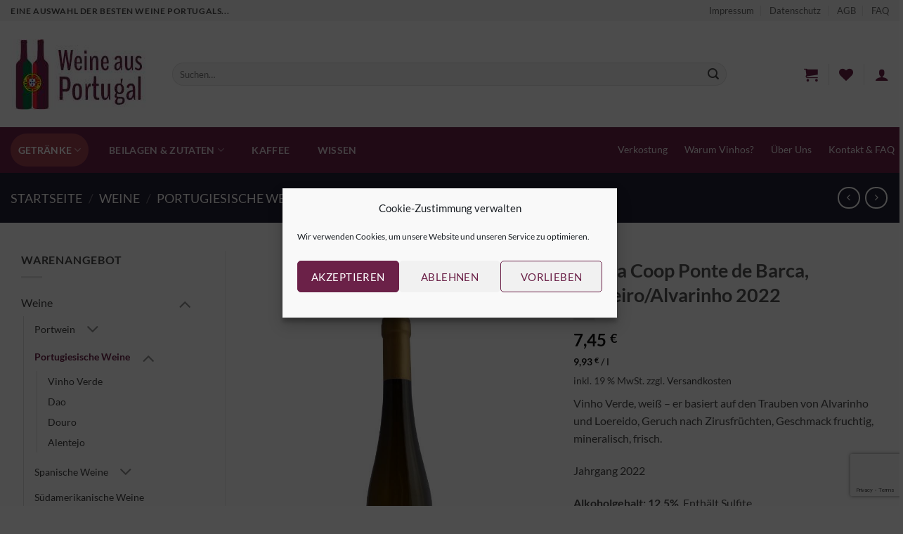

--- FILE ---
content_type: text/html; charset=UTF-8
request_url: https://weineausportugal.net/produkt/ponte-de-barca-colheita-selecionada/
body_size: 47710
content:
<!DOCTYPE html>
<html lang="de" prefix="og: https://ogp.me/ns#" class="loading-site no-js">
<head>
<meta charset="UTF-8" />
<link rel="profile" href="http://gmpg.org/xfn/11" />
<link rel="pingback" href="https://weineausportugal.net/xmlrpc.php" />
<script>document.documentElement.className = document.documentElement.className + ' yes-js js_active js'</script>
<script>(function(html){html.className = html.className.replace(/\bno-js\b/,'js')})(document.documentElement);</script>
<style>img:is([sizes="auto" i], [sizes^="auto," i]) { contain-intrinsic-size: 3000px 1500px }</style>
<meta name="viewport" content="width=device-width, initial-scale=1" />
<!-- Suchmaschinen-Optimierung durch Rank Math PRO - https://rankmath.com/ -->
<title>Adega Coop Ponte de Barca, Loureiro/Alvarinho 2022 - Weine aus Portugal</title>
<meta name="description" content="Vinho Verde, weiß - er basiert auf den Trauben von Alvarinho und Loereido, Geruch nach Zirusfrüchten, Geschmack fruchtig, mineralisch, frisch. Jahrgang 2022 Alkoholgehalt: 12,5% .Enthält Sulfite."/>
<meta name="robots" content="index, follow, max-snippet:-1, max-video-preview:-1, max-image-preview:large"/>
<link rel="canonical" href="https://weineausportugal.net/produkt/ponte-de-barca-colheita-selecionada/" />
<meta property="og:locale" content="de_DE" />
<meta property="og:type" content="product" />
<meta property="og:title" content="Adega Coop Ponte de Barca, Loureiro/Alvarinho 2022 - Weine aus Portugal" />
<meta property="og:description" content="Vinho Verde, weiß - er basiert auf den Trauben von Alvarinho und Loereido, Geruch nach Zirusfrüchten, Geschmack fruchtig, mineralisch, frisch. Jahrgang 2022 Alkoholgehalt: 12,5% .Enthält Sulfite." />
<meta property="og:url" content="https://weineausportugal.net/produkt/ponte-de-barca-colheita-selecionada/" />
<meta property="og:site_name" content="Weine aus Portugal" />
<meta property="og:updated_time" content="2025-12-19T18:59:51+01:00" />
<meta property="og:image" content="https://weineausportugal.net/wp-content/uploads/2018/06/Adega-COOP-Ponte-da-Barca1-533x800.jpg" />
<meta property="og:image:secure_url" content="https://weineausportugal.net/wp-content/uploads/2018/06/Adega-COOP-Ponte-da-Barca1-533x800.jpg" />
<meta property="og:image:width" content="533" />
<meta property="og:image:height" content="800" />
<meta property="og:image:alt" content="Adega Coop Ponte de Barca, Loureiro/Alvarinho 2022" />
<meta property="og:image:type" content="image/jpeg" />
<meta property="product:price:amount" content="7.45" />
<meta property="product:price:currency" content="EUR" />
<meta property="product:availability" content="instock" />
<meta name="twitter:card" content="summary_large_image" />
<meta name="twitter:title" content="Adega Coop Ponte de Barca, Loureiro/Alvarinho 2022 - Weine aus Portugal" />
<meta name="twitter:description" content="Vinho Verde, weiß - er basiert auf den Trauben von Alvarinho und Loereido, Geruch nach Zirusfrüchten, Geschmack fruchtig, mineralisch, frisch. Jahrgang 2022 Alkoholgehalt: 12,5% .Enthält Sulfite." />
<meta name="twitter:image" content="https://weineausportugal.net/wp-content/uploads/2018/06/Adega-COOP-Ponte-da-Barca1-533x800.jpg" />
<meta name="twitter:label1" content="Preis" />
<meta name="twitter:data1" content="7,45&nbsp;&euro;" />
<meta name="twitter:label2" content="Verfügbarkeit" />
<meta name="twitter:data2" content="9 vorrätig" />
<script type="application/ld+json" class="rank-math-schema">{"@context":"https://schema.org","@graph":[{"@type":["Winery","Organization"],"@id":"https://weineausportugal.net/#organization","name":"Weine aus Portugal","url":"https://weineausportugal.net","logo":{"@type":"ImageObject","@id":"https://weineausportugal.net/#logo","url":"https://weineausportugal.net/wp-content/uploads/2017/06/Weine-aus-Portugal-Weinversand-Handel-Shopjpg-2.jpg","contentUrl":"https://weineausportugal.net/wp-content/uploads/2017/06/Weine-aus-Portugal-Weinversand-Handel-Shopjpg-2.jpg","caption":"Weine aus Portugal","inLanguage":"de","width":"198","height":"100"},"openingHours":["Monday,Tuesday,Wednesday,Thursday,Friday,Saturday,Sunday 09:00-17:00"],"image":{"@id":"https://weineausportugal.net/#logo"}},{"@type":"WebSite","@id":"https://weineausportugal.net/#website","url":"https://weineausportugal.net","name":"Weine aus Portugal","publisher":{"@id":"https://weineausportugal.net/#organization"},"inLanguage":"de"},{"@type":"ImageObject","@id":"https://weineausportugal.net/wp-content/uploads/2018/06/Adega-COOP-Ponte-da-Barca1-scaled.jpg","url":"https://weineausportugal.net/wp-content/uploads/2018/06/Adega-COOP-Ponte-da-Barca1-scaled.jpg","width":"1707","height":"2560","inLanguage":"de"},{"@type":"ItemPage","@id":"https://weineausportugal.net/produkt/ponte-de-barca-colheita-selecionada/#webpage","url":"https://weineausportugal.net/produkt/ponte-de-barca-colheita-selecionada/","name":"Adega Coop Ponte de Barca, Loureiro/Alvarinho 2022 - Weine aus Portugal","datePublished":"2020-01-05T09:39:05+01:00","dateModified":"2025-12-19T18:59:51+01:00","isPartOf":{"@id":"https://weineausportugal.net/#website"},"primaryImageOfPage":{"@id":"https://weineausportugal.net/wp-content/uploads/2018/06/Adega-COOP-Ponte-da-Barca1-scaled.jpg"},"inLanguage":"de"},{"@type":"Product","name":"Adega Coop Ponte de Barca, Loureiro/Alvarinho 2022 - Weine aus Portugal","description":"Vinho Verde, wei\u00df - er basiert auf den Trauben von Alvarinho und Loereido, Geruch nach Zirusfr\u00fcchten, Geschmack fruchtig, mineralisch, frisch. Jahrgang 2022 Alkoholgehalt: 12,5% .Enth\u00e4lt Sulfite.","sku":"W 003","category":"Weine","mainEntityOfPage":{"@id":"https://weineausportugal.net/produkt/ponte-de-barca-colheita-selecionada/#webpage"},"weight":{"@type":"QuantitativeValue","unitCode":"KGM","value":"1"},"image":[{"@type":"ImageObject","url":"https://weineausportugal.net/wp-content/uploads/2018/06/Adega-COOP-Ponte-da-Barca1-scaled.jpg","height":"2560","width":"1707"}],"offers":{"@type":"Offer","price":"7.45","priceCurrency":"EUR","priceValidUntil":"2027-12-31","availability":"http://schema.org/InStock","itemCondition":"NewCondition","url":"https://weineausportugal.net/produkt/ponte-de-barca-colheita-selecionada/","seller":{"@type":"Organization","@id":"https://weineausportugal.net/","name":"Weine aus Portugal","url":"https://weineausportugal.net","logo":"https://weineausportugal.net/wp-content/uploads/2017/06/Weine-aus-Portugal-Weinversand-Handel-Shopjpg-2.jpg"},"priceSpecification":{"price":"7.45","priceCurrency":"EUR","valueAddedTaxIncluded":"true"}},"@id":"https://weineausportugal.net/produkt/ponte-de-barca-colheita-selecionada/#richSnippet"}]}</script>
<!-- /Rank Math WordPress SEO Plugin -->
<link rel='dns-prefetch' href='//www.googletagmanager.com' />
<link rel='prefetch' href='https://weineausportugal.net/wp-content/themes/flatsome/assets/js/flatsome.js?ver=e2eddd6c228105dac048' />
<link rel='prefetch' href='https://weineausportugal.net/wp-content/themes/flatsome/assets/js/chunk.slider.js?ver=3.20.3' />
<link rel='prefetch' href='https://weineausportugal.net/wp-content/themes/flatsome/assets/js/chunk.popups.js?ver=3.20.3' />
<link rel='prefetch' href='https://weineausportugal.net/wp-content/themes/flatsome/assets/js/chunk.tooltips.js?ver=3.20.3' />
<link rel='prefetch' href='https://weineausportugal.net/wp-content/themes/flatsome/assets/js/woocommerce.js?ver=1c9be63d628ff7c3ff4c' />
<link rel="alternate" type="application/rss+xml" title="Weine aus Portugal &raquo; Feed" href="https://weineausportugal.net/feed/" />
<link rel="alternate" type="application/rss+xml" title="Weine aus Portugal &raquo; Kommentar-Feed" href="https://weineausportugal.net/comments/feed/" />
<style id='wp-block-library-inline-css' type='text/css'>
:root{--wp-admin-theme-color:#007cba;--wp-admin-theme-color--rgb:0,124,186;--wp-admin-theme-color-darker-10:#006ba1;--wp-admin-theme-color-darker-10--rgb:0,107,161;--wp-admin-theme-color-darker-20:#005a87;--wp-admin-theme-color-darker-20--rgb:0,90,135;--wp-admin-border-width-focus:2px;--wp-block-synced-color:#7a00df;--wp-block-synced-color--rgb:122,0,223;--wp-bound-block-color:var(--wp-block-synced-color)}@media (min-resolution:192dpi){:root{--wp-admin-border-width-focus:1.5px}}.wp-element-button{cursor:pointer}:root{--wp--preset--font-size--normal:16px;--wp--preset--font-size--huge:42px}:root .has-very-light-gray-background-color{background-color:#eee}:root .has-very-dark-gray-background-color{background-color:#313131}:root .has-very-light-gray-color{color:#eee}:root .has-very-dark-gray-color{color:#313131}:root .has-vivid-green-cyan-to-vivid-cyan-blue-gradient-background{background:linear-gradient(135deg,#00d084,#0693e3)}:root .has-purple-crush-gradient-background{background:linear-gradient(135deg,#34e2e4,#4721fb 50%,#ab1dfe)}:root .has-hazy-dawn-gradient-background{background:linear-gradient(135deg,#faaca8,#dad0ec)}:root .has-subdued-olive-gradient-background{background:linear-gradient(135deg,#fafae1,#67a671)}:root .has-atomic-cream-gradient-background{background:linear-gradient(135deg,#fdd79a,#004a59)}:root .has-nightshade-gradient-background{background:linear-gradient(135deg,#330968,#31cdcf)}:root .has-midnight-gradient-background{background:linear-gradient(135deg,#020381,#2874fc)}.has-regular-font-size{font-size:1em}.has-larger-font-size{font-size:2.625em}.has-normal-font-size{font-size:var(--wp--preset--font-size--normal)}.has-huge-font-size{font-size:var(--wp--preset--font-size--huge)}.has-text-align-center{text-align:center}.has-text-align-left{text-align:left}.has-text-align-right{text-align:right}#end-resizable-editor-section{display:none}.aligncenter{clear:both}.items-justified-left{justify-content:flex-start}.items-justified-center{justify-content:center}.items-justified-right{justify-content:flex-end}.items-justified-space-between{justify-content:space-between}.screen-reader-text{border:0;clip-path:inset(50%);height:1px;margin:-1px;overflow:hidden;padding:0;position:absolute;width:1px;word-wrap:normal!important}.screen-reader-text:focus{background-color:#ddd;clip-path:none;color:#444;display:block;font-size:1em;height:auto;left:5px;line-height:normal;padding:15px 23px 14px;text-decoration:none;top:5px;width:auto;z-index:100000}html :where(.has-border-color){border-style:solid}html :where([style*=border-top-color]){border-top-style:solid}html :where([style*=border-right-color]){border-right-style:solid}html :where([style*=border-bottom-color]){border-bottom-style:solid}html :where([style*=border-left-color]){border-left-style:solid}html :where([style*=border-width]){border-style:solid}html :where([style*=border-top-width]){border-top-style:solid}html :where([style*=border-right-width]){border-right-style:solid}html :where([style*=border-bottom-width]){border-bottom-style:solid}html :where([style*=border-left-width]){border-left-style:solid}html :where(img[class*=wp-image-]){height:auto;max-width:100%}:where(figure){margin:0 0 1em}html :where(.is-position-sticky){--wp-admin--admin-bar--position-offset:var(--wp-admin--admin-bar--height,0px)}@media screen and (max-width:600px){html :where(.is-position-sticky){--wp-admin--admin-bar--position-offset:0px}}
</style>
<!-- <link rel='stylesheet' id='contact-form-7-css' href='https://weineausportugal.net/wp-content/plugins/contact-form-7/includes/css/styles.css?ver=6.1.4' type='text/css' media='all' /> -->
<!-- <link rel='stylesheet' id='font-awesome-four-css' href='https://weineausportugal.net/wp-content/plugins/font-awesome-4-menus/css/font-awesome.min.css?ver=4.7.0' type='text/css' media='all' /> -->
<!-- <link rel='stylesheet' id='photoswipe-css' href='https://weineausportugal.net/wp-content/plugins/woocommerce/assets/css/photoswipe/photoswipe.min.css?ver=10.3.7' type='text/css' media='all' /> -->
<!-- <link rel='stylesheet' id='photoswipe-default-skin-css' href='https://weineausportugal.net/wp-content/plugins/woocommerce/assets/css/photoswipe/default-skin/default-skin.min.css?ver=10.3.7' type='text/css' media='all' /> -->
<link rel="stylesheet" type="text/css" href="//weineausportugal.net/wp-content/cache/wpfc-minified/9j37d110/bpv5x.css" media="all"/>
<style id='woocommerce-inline-inline-css' type='text/css'>
.woocommerce form .form-row .required { visibility: visible; }
</style>
<!-- <link rel='stylesheet' id='cmplz-general-css' href='https://weineausportugal.net/wp-content/plugins/complianz-gdpr/assets/css/cookieblocker.min.css?ver=1765982296' type='text/css' media='all' /> -->
<!-- <link rel='stylesheet' id='gateway-css' href='https://weineausportugal.net/wp-content/plugins/woocommerce-paypal-payments/modules/ppcp-button/assets/css/gateway.css?ver=3.3.0' type='text/css' media='all' /> -->
<!-- <link rel='stylesheet' id='brands-styles-css' href='https://weineausportugal.net/wp-content/plugins/woocommerce/assets/css/brands.css?ver=10.3.7' type='text/css' media='all' /> -->
<!-- <link rel='stylesheet' id='flatsome-woocommerce-wishlist-css' href='https://weineausportugal.net/wp-content/themes/flatsome/inc/integrations/wc-yith-wishlist/wishlist.css?ver=3.20.3' type='text/css' media='all' /> -->
<!-- <link rel='stylesheet' id='woocommerce-gzd-layout-css' href='https://weineausportugal.net/wp-content/plugins/woocommerce-germanized/build/static/layout-styles.css?ver=3.20.4' type='text/css' media='all' /> -->
<link rel="stylesheet" type="text/css" href="//weineausportugal.net/wp-content/cache/wpfc-minified/6nyfv3r0/bpv5x.css" media="all"/>
<style id='woocommerce-gzd-layout-inline-css' type='text/css'>
.woocommerce-checkout .shop_table { background-color: #eeeeee; } .product p.deposit-packaging-type { font-size: 1.25em !important; } p.woocommerce-shipping-destination { display: none; }
.wc-gzd-nutri-score-value-a {
background: url(https://weineausportugal.net/wp-content/plugins/woocommerce-germanized/assets/images/nutri-score-a.svg) no-repeat;
}
.wc-gzd-nutri-score-value-b {
background: url(https://weineausportugal.net/wp-content/plugins/woocommerce-germanized/assets/images/nutri-score-b.svg) no-repeat;
}
.wc-gzd-nutri-score-value-c {
background: url(https://weineausportugal.net/wp-content/plugins/woocommerce-germanized/assets/images/nutri-score-c.svg) no-repeat;
}
.wc-gzd-nutri-score-value-d {
background: url(https://weineausportugal.net/wp-content/plugins/woocommerce-germanized/assets/images/nutri-score-d.svg) no-repeat;
}
.wc-gzd-nutri-score-value-e {
background: url(https://weineausportugal.net/wp-content/plugins/woocommerce-germanized/assets/images/nutri-score-e.svg) no-repeat;
}
</style>
<!-- <link rel='stylesheet' id='guaven_woos-css' href='https://weineausportugal.net/wp-content/plugins/woo-search-box/public/assets/guaven_woos.css?ver=1843.54' type='text/css' media='all' /> -->
<!-- <link rel='stylesheet' id='flatsome-main-css' href='https://weineausportugal.net/wp-content/themes/flatsome/assets/css/flatsome.css?ver=3.20.3' type='text/css' media='all' /> -->
<link rel="stylesheet" type="text/css" href="//weineausportugal.net/wp-content/cache/wpfc-minified/9a0ehjg9/bpv5c.css" media="all"/>
<style id='flatsome-main-inline-css' type='text/css'>
@font-face {
font-family: "fl-icons";
font-display: block;
src: url(https://weineausportugal.net/wp-content/themes/flatsome/assets/css/icons/fl-icons.eot?v=3.20.3);
src:
url(https://weineausportugal.net/wp-content/themes/flatsome/assets/css/icons/fl-icons.eot#iefix?v=3.20.3) format("embedded-opentype"),
url(https://weineausportugal.net/wp-content/themes/flatsome/assets/css/icons/fl-icons.woff2?v=3.20.3) format("woff2"),
url(https://weineausportugal.net/wp-content/themes/flatsome/assets/css/icons/fl-icons.ttf?v=3.20.3) format("truetype"),
url(https://weineausportugal.net/wp-content/themes/flatsome/assets/css/icons/fl-icons.woff?v=3.20.3) format("woff"),
url(https://weineausportugal.net/wp-content/themes/flatsome/assets/css/icons/fl-icons.svg?v=3.20.3#fl-icons) format("svg");
}
</style>
<!-- <link rel='stylesheet' id='flatsome-shop-css' href='https://weineausportugal.net/wp-content/themes/flatsome/assets/css/flatsome-shop.css?ver=3.20.3' type='text/css' media='all' /> -->
<!-- <link rel='stylesheet' id='flatsome-style-css' href='https://weineausportugal.net/wp-content/themes/flatsome-child/style.css?ver=3.0' type='text/css' media='all' /> -->
<!-- <link rel='stylesheet' id='wc-gzdp-theme-flatsome-css' href='https://weineausportugal.net/wp-content/plugins/woocommerce-germanized-pro/build/static/wc-gzdp-theme-flatsome-styles.css?ver=4.2.16' type='text/css' media='all' /> -->
<link rel="stylesheet" type="text/css" href="//weineausportugal.net/wp-content/cache/wpfc-minified/quawtucm/bpv5c.css" media="all"/>
<script type="text/javascript" src="https://weineausportugal.net/wp-includes/js/jquery/jquery.min.js?ver=3.7.1" id="jquery-core-js"></script>
<script type="text/javascript" src="https://weineausportugal.net/wp-includes/js/jquery/jquery-migrate.min.js?ver=3.4.1" id="jquery-migrate-js"></script>
<script type="text/javascript" src="https://weineausportugal.net/wp-content/plugins/woocommerce/assets/js/jquery-blockui/jquery.blockUI.min.js?ver=2.7.0-wc.10.3.7" id="wc-jquery-blockui-js" data-wp-strategy="defer"></script>
<script type="text/javascript" id="wc-add-to-cart-js-extra">
/* <![CDATA[ */
var wc_add_to_cart_params = {"ajax_url":"\/wp-admin\/admin-ajax.php","wc_ajax_url":"\/?wc-ajax=%%endpoint%%","i18n_view_cart":"Warenkorb anzeigen","cart_url":"https:\/\/weineausportugal.net\/cart\/","is_cart":"","cart_redirect_after_add":"no"};
/* ]]> */
</script>
<script type="text/javascript" src="https://weineausportugal.net/wp-content/plugins/woocommerce/assets/js/frontend/add-to-cart.min.js?ver=10.3.7" id="wc-add-to-cart-js" defer="defer" data-wp-strategy="defer"></script>
<script type="text/javascript" src="https://weineausportugal.net/wp-content/plugins/woocommerce/assets/js/photoswipe/photoswipe.min.js?ver=4.1.1-wc.10.3.7" id="wc-photoswipe-js" defer="defer" data-wp-strategy="defer"></script>
<script type="text/javascript" src="https://weineausportugal.net/wp-content/plugins/woocommerce/assets/js/photoswipe/photoswipe-ui-default.min.js?ver=4.1.1-wc.10.3.7" id="wc-photoswipe-ui-default-js" defer="defer" data-wp-strategy="defer"></script>
<script type="text/javascript" id="wc-single-product-js-extra">
/* <![CDATA[ */
var wc_single_product_params = {"i18n_required_rating_text":"Bitte w\u00e4hlen Sie eine Bewertung","i18n_rating_options":["1 von 5\u00a0Sternen","2 von 5\u00a0Sternen","3 von 5\u00a0Sternen","4 von 5\u00a0Sternen","5 von 5\u00a0Sternen"],"i18n_product_gallery_trigger_text":"Bildergalerie im Vollbildmodus anzeigen","review_rating_required":"yes","flexslider":{"rtl":false,"animation":"slide","smoothHeight":true,"directionNav":false,"controlNav":"thumbnails","slideshow":false,"animationSpeed":500,"animationLoop":false,"allowOneSlide":false},"zoom_enabled":"","zoom_options":[],"photoswipe_enabled":"1","photoswipe_options":{"shareEl":false,"closeOnScroll":false,"history":false,"hideAnimationDuration":0,"showAnimationDuration":0},"flexslider_enabled":""};
/* ]]> */
</script>
<script type="text/javascript" src="https://weineausportugal.net/wp-content/plugins/woocommerce/assets/js/frontend/single-product.min.js?ver=10.3.7" id="wc-single-product-js" defer="defer" data-wp-strategy="defer"></script>
<script type="text/javascript" src="https://weineausportugal.net/wp-content/plugins/woocommerce/assets/js/js-cookie/js.cookie.min.js?ver=2.1.4-wc.10.3.7" id="wc-js-cookie-js" data-wp-strategy="defer"></script>
<script type="text/javascript" id="WCPAY_ASSETS-js-extra">
/* <![CDATA[ */
var wcpayAssets = {"url":"https:\/\/weineausportugal.net\/wp-content\/plugins\/woocommerce-payments\/dist\/"};
/* ]]> */
</script>
<script type="text/javascript" id="wc-gzd-unit-price-observer-queue-js-extra">
/* <![CDATA[ */
var wc_gzd_unit_price_observer_queue_params = {"ajax_url":"\/wp-admin\/admin-ajax.php","wc_ajax_url":"\/?wc-ajax=%%endpoint%%","refresh_unit_price_nonce":"6b300ec5ea"};
/* ]]> */
</script>
<script type="text/javascript" src="https://weineausportugal.net/wp-content/plugins/woocommerce-germanized/build/static/unit-price-observer-queue.js?ver=3.20.4" id="wc-gzd-unit-price-observer-queue-js" defer="defer" data-wp-strategy="defer"></script>
<script type="text/javascript" src="https://weineausportugal.net/wp-content/plugins/woocommerce/assets/js/accounting/accounting.min.js?ver=0.4.2" id="wc-accounting-js"></script>
<script type="text/javascript" id="wc-gzd-unit-price-observer-js-extra">
/* <![CDATA[ */
var wc_gzd_unit_price_observer_params = {"wrapper":".product","price_selector":{"p.price":{"is_total_price":false,"is_primary_selector":true,"quantity_selector":""}},"replace_price":"1","product_id":"4481","price_decimal_sep":",","price_thousand_sep":".","qty_selector":"input.quantity, input.qty","refresh_on_load":""};
/* ]]> */
</script>
<script type="text/javascript" src="https://weineausportugal.net/wp-content/plugins/woocommerce-germanized/build/static/unit-price-observer.js?ver=3.20.4" id="wc-gzd-unit-price-observer-js" defer="defer" data-wp-strategy="defer"></script>
<link rel="https://api.w.org/" href="https://weineausportugal.net/wp-json/" /><link rel="alternate" title="JSON" type="application/json" href="https://weineausportugal.net/wp-json/wp/v2/product/4481" /><link rel="EditURI" type="application/rsd+xml" title="RSD" href="https://weineausportugal.net/xmlrpc.php?rsd" />
<meta name="generator" content="WordPress 6.8.3" />
<link rel='shortlink' href='https://weineausportugal.net/?p=4481' />
<link rel="alternate" title="oEmbed (JSON)" type="application/json+oembed" href="https://weineausportugal.net/wp-json/oembed/1.0/embed?url=https%3A%2F%2Fweineausportugal.net%2Fprodukt%2Fponte-de-barca-colheita-selecionada%2F" />
<link rel="alternate" title="oEmbed (XML)" type="text/xml+oembed" href="https://weineausportugal.net/wp-json/oembed/1.0/embed?url=https%3A%2F%2Fweineausportugal.net%2Fprodukt%2Fponte-de-barca-colheita-selecionada%2F&#038;format=xml" />
<meta name="generator" content="Site Kit by Google 1.170.0" />			<style>.cmplz-hidden {
display: none !important;
}</style><!-- Analytics by WP Statistics - https://wp-statistics.com -->
<noscript><style>.woocommerce-product-gallery{ opacity: 1 !important; }</style></noscript>
<link rel="icon" href="https://weineausportugal.net/wp-content/uploads/2017/08/cropped-Weine-aus-Portugal-Weinversand-Handel-Shop-favicon-2-100x100.png" sizes="32x32" />
<link rel="icon" href="https://weineausportugal.net/wp-content/uploads/2017/08/cropped-Weine-aus-Portugal-Weinversand-Handel-Shop-favicon-2-280x280.png" sizes="192x192" />
<link rel="apple-touch-icon" href="https://weineausportugal.net/wp-content/uploads/2017/08/cropped-Weine-aus-Portugal-Weinversand-Handel-Shop-favicon-2-280x280.png" />
<meta name="msapplication-TileImage" content="https://weineausportugal.net/wp-content/uploads/2017/08/cropped-Weine-aus-Portugal-Weinversand-Handel-Shop-favicon-2-280x280.png" />
<style id="custom-css" type="text/css">:root {--primary-color: #A24252;--fs-color-primary: #A24252;--fs-color-secondary: #A24252;--fs-color-success: #A24252;--fs-color-alert: #A24252;--fs-color-base: #4a4a4a;--fs-experimental-link-color: #3F3F3F;--fs-experimental-link-color-hover: #111;}.tooltipster-base {--tooltip-color: #fff;--tooltip-bg-color: #000;}.off-canvas-right .mfp-content, .off-canvas-left .mfp-content {--drawer-width: 300px;}.off-canvas .mfp-content.off-canvas-cart {--drawer-width: 360px;}.container-width, .full-width .ubermenu-nav, .container, .row{max-width: 1370px}.row.row-collapse{max-width: 1340px}.row.row-small{max-width: 1362.5px}.row.row-large{max-width: 1400px}.header-main{height: 151px}#logo img{max-height: 151px}#logo{width:200px;}#logo img{padding:8px 0;}.header-bottom{min-height: 65px}.header-top{min-height: 30px}.transparent .header-main{height: 265px}.transparent #logo img{max-height: 265px}.has-transparent + .page-title:first-of-type,.has-transparent + #main > .page-title,.has-transparent + #main > div > .page-title,.has-transparent + #main .page-header-wrapper:first-of-type .page-title{padding-top: 345px;}.transparent .header-wrapper{background-color: #FFFFFF!important;}.transparent .top-divider{display: none;}.header.show-on-scroll,.stuck .header-main{height:70px!important}.stuck #logo img{max-height: 70px!important}.search-form{ width: 88%;}.header-bg-color {background-color: #FFFFFF}.header-bottom {background-color: #6B2148}.header-main .nav > li > a{line-height: 16px }.stuck .header-main .nav > li > a{line-height: 50px }.header-bottom-nav > li > a{line-height: 47px }@media (max-width: 549px) {.header-main{height: 70px}#logo img{max-height: 70px}}.nav-dropdown-has-arrow.nav-dropdown-has-border li.has-dropdown:before{border-bottom-color: #FFFFFF;}.nav .nav-dropdown{border-color: #FFFFFF }.nav-dropdown-has-arrow li.has-dropdown:after{border-bottom-color: #FFFFFF;}.nav .nav-dropdown{background-color: #FFFFFF}.header-top{background-color:#F7F7F7!important;}body{font-size: 100%;}body{font-family: Lato, sans-serif;}body {font-weight: 400;font-style: normal;}.nav > li > a {font-family: Lato, sans-serif;}.mobile-sidebar-levels-2 .nav > li > ul > li > a {font-family: Lato, sans-serif;}.nav > li > a,.mobile-sidebar-levels-2 .nav > li > ul > li > a {font-weight: 700;font-style: normal;}h1,h2,h3,h4,h5,h6,.heading-font, .off-canvas-center .nav-sidebar.nav-vertical > li > a{font-family: Lato, sans-serif;}h1,h2,h3,h4,h5,h6,.heading-font,.banner h1,.banner h2 {font-weight: 700;font-style: normal;}.alt-font{font-family: "Dancing Script", sans-serif;}.header:not(.transparent) .header-nav-main.nav > li > a {color: rgba(255,255,255,0.9);}.header:not(.transparent) .header-nav-main.nav > li > a:hover,.header:not(.transparent) .header-nav-main.nav > li.active > a,.header:not(.transparent) .header-nav-main.nav > li.current > a,.header:not(.transparent) .header-nav-main.nav > li > a.active,.header:not(.transparent) .header-nav-main.nav > li > a.current{color: #560017;}.header-nav-main.nav-line-bottom > li > a:before,.header-nav-main.nav-line-grow > li > a:before,.header-nav-main.nav-line > li > a:before,.header-nav-main.nav-box > li > a:hover,.header-nav-main.nav-box > li.active > a,.header-nav-main.nav-pills > li > a:hover,.header-nav-main.nav-pills > li.active > a{color:#FFF!important;background-color: #560017;}.shop-page-title.featured-title .title-overlay{background-color: #232035;}@media screen and (min-width: 550px){.products .box-vertical .box-image{min-width: 400px!important;width: 400px!important;}}.header-main .social-icons,.header-main .cart-icon strong,.header-main .menu-title,.header-main .header-button > .button.is-outline,.header-main .nav > li > a > i:not(.icon-angle-down){color: #6B2148!important;}.header-main .header-button > .button.is-outline,.header-main .cart-icon strong:after,.header-main .cart-icon strong{border-color: #6B2148!important;}.header-main .header-button > .button:not(.is-outline){background-color: #6B2148!important;}.header-main .current-dropdown .cart-icon strong,.header-main .header-button > .button:hover,.header-main .header-button > .button:hover i,.header-main .header-button > .button:hover span{color:#FFF!important;}.header-main .menu-title:hover,.header-main .social-icons a:hover,.header-main .header-button > .button.is-outline:hover,.header-main .nav > li > a:hover > i:not(.icon-angle-down){color: #A24252!important;}.header-main .current-dropdown .cart-icon strong,.header-main .header-button > .button:hover{background-color: #A24252!important;}.header-main .current-dropdown .cart-icon strong:after,.header-main .current-dropdown .cart-icon strong,.header-main .header-button > .button:hover{border-color: #A24252!important;}.nav-vertical-fly-out > li + li {border-top-width: 1px; border-top-style: solid;}/* Custom CSS */.absolute-footer{background-color:#15161e;}.footer-2.dark {background-color:#6B2148;}/* WooCommerce Widgets */.woocommerce ul.cart_list li img, .woocommerce ul.product_list_widget li img, .woocommerce-page ul.cart_list li img, .woocommerce-page ul.product_list_widget li img {height: 80px;}.box-text { text-align:center;}.box-text a {font-size: 20px;}.footer-2.dark .widget .current-cat>a {color: #e64d9e;}.widget .current-cat>a {color: #6b2148;}mark {background-color: #f5f5f5;}.woocommerce-checkout .shop_table {background-color: #ffffff;}#order_review .legal {padding-bottom: 1.5em;}.woocommerce .shop_table tr td, .woocommerce .shop_table tr th {padding:5px;}.entry-meta {display:none;}.post-date { display: none; }#sidemenu {display:flex;margin: 0 -20px;flex-wrap:wrap;font-size:13px;font-family: "Lato",sans-serif;}#sidemenu a {margin: 0 12px;color: #ffffffe6 !important;}.label-new.menu-item > a:after{content:"Neu";}.label-hot.menu-item > a:after{content:"Hot";}.label-sale.menu-item > a:after{content:"Aktion";}.label-popular.menu-item > a:after{content:"Beliebt";}</style>		<style type="text/css" id="wp-custom-css">
#sidemenu {
font-size: 1em !important;
}		</style>
<style id="kirki-inline-styles">/* latin-ext */
@font-face {
font-family: 'Lato';
font-style: normal;
font-weight: 400;
font-display: swap;
src: url(https://weineausportugal.net/wp-content/fonts/lato/S6uyw4BMUTPHjxAwXjeu.woff2) format('woff2');
unicode-range: U+0100-02BA, U+02BD-02C5, U+02C7-02CC, U+02CE-02D7, U+02DD-02FF, U+0304, U+0308, U+0329, U+1D00-1DBF, U+1E00-1E9F, U+1EF2-1EFF, U+2020, U+20A0-20AB, U+20AD-20C0, U+2113, U+2C60-2C7F, U+A720-A7FF;
}
/* latin */
@font-face {
font-family: 'Lato';
font-style: normal;
font-weight: 400;
font-display: swap;
src: url(https://weineausportugal.net/wp-content/fonts/lato/S6uyw4BMUTPHjx4wXg.woff2) format('woff2');
unicode-range: U+0000-00FF, U+0131, U+0152-0153, U+02BB-02BC, U+02C6, U+02DA, U+02DC, U+0304, U+0308, U+0329, U+2000-206F, U+20AC, U+2122, U+2191, U+2193, U+2212, U+2215, U+FEFF, U+FFFD;
}
/* latin-ext */
@font-face {
font-family: 'Lato';
font-style: normal;
font-weight: 700;
font-display: swap;
src: url(https://weineausportugal.net/wp-content/fonts/lato/S6u9w4BMUTPHh6UVSwaPGR_p.woff2) format('woff2');
unicode-range: U+0100-02BA, U+02BD-02C5, U+02C7-02CC, U+02CE-02D7, U+02DD-02FF, U+0304, U+0308, U+0329, U+1D00-1DBF, U+1E00-1E9F, U+1EF2-1EFF, U+2020, U+20A0-20AB, U+20AD-20C0, U+2113, U+2C60-2C7F, U+A720-A7FF;
}
/* latin */
@font-face {
font-family: 'Lato';
font-style: normal;
font-weight: 700;
font-display: swap;
src: url(https://weineausportugal.net/wp-content/fonts/lato/S6u9w4BMUTPHh6UVSwiPGQ.woff2) format('woff2');
unicode-range: U+0000-00FF, U+0131, U+0152-0153, U+02BB-02BC, U+02C6, U+02DA, U+02DC, U+0304, U+0308, U+0329, U+2000-206F, U+20AC, U+2122, U+2191, U+2193, U+2212, U+2215, U+FEFF, U+FFFD;
}/* vietnamese */
@font-face {
font-family: 'Dancing Script';
font-style: normal;
font-weight: 400;
font-display: swap;
src: url(https://weineausportugal.net/wp-content/fonts/dancing-script/If2cXTr6YS-zF4S-kcSWSVi_sxjsohD9F50Ruu7BMSo3Rep8ltA.woff2) format('woff2');
unicode-range: U+0102-0103, U+0110-0111, U+0128-0129, U+0168-0169, U+01A0-01A1, U+01AF-01B0, U+0300-0301, U+0303-0304, U+0308-0309, U+0323, U+0329, U+1EA0-1EF9, U+20AB;
}
/* latin-ext */
@font-face {
font-family: 'Dancing Script';
font-style: normal;
font-weight: 400;
font-display: swap;
src: url(https://weineausportugal.net/wp-content/fonts/dancing-script/If2cXTr6YS-zF4S-kcSWSVi_sxjsohD9F50Ruu7BMSo3ROp8ltA.woff2) format('woff2');
unicode-range: U+0100-02BA, U+02BD-02C5, U+02C7-02CC, U+02CE-02D7, U+02DD-02FF, U+0304, U+0308, U+0329, U+1D00-1DBF, U+1E00-1E9F, U+1EF2-1EFF, U+2020, U+20A0-20AB, U+20AD-20C0, U+2113, U+2C60-2C7F, U+A720-A7FF;
}
/* latin */
@font-face {
font-family: 'Dancing Script';
font-style: normal;
font-weight: 400;
font-display: swap;
src: url(https://weineausportugal.net/wp-content/fonts/dancing-script/If2cXTr6YS-zF4S-kcSWSVi_sxjsohD9F50Ruu7BMSo3Sup8.woff2) format('woff2');
unicode-range: U+0000-00FF, U+0131, U+0152-0153, U+02BB-02BC, U+02C6, U+02DA, U+02DC, U+0304, U+0308, U+0329, U+2000-206F, U+20AC, U+2122, U+2191, U+2193, U+2212, U+2215, U+FEFF, U+FFFD;
}</style></head>
<body data-cmplz=1 class="wp-singular product-template-default single single-product postid-4481 wp-theme-flatsome wp-child-theme-flatsome-child theme-flatsome woocommerce woocommerce-page woocommerce-no-js lightbox nav-dropdown-has-arrow nav-dropdown-has-shadow nav-dropdown-has-border">
<a class="skip-link screen-reader-text" href="#main">Zum Inhalt springen</a>
<div id="wrapper">
<header id="header" class="header ">
<div class="header-wrapper">
<div id="top-bar" class="header-top hide-for-sticky">
<div class="flex-row container">
<div class="flex-col hide-for-medium flex-left">
<ul class="nav nav-left medium-nav-center nav-small  nav-divided">
<li class="html custom html_topbar_left"><strong class="uppercase">Eine Auswahl der besten Weine Portugals...</strong></li>          </ul>
</div>
<div class="flex-col hide-for-medium flex-center">
<ul class="nav nav-center nav-small  nav-divided">
</ul>
</div>
<div class="flex-col hide-for-medium flex-right">
<ul class="nav top-bar-nav nav-right nav-small  nav-divided">
<li id="menu-item-394" class="menu-item menu-item-type-post_type menu-item-object-page menu-item-394 menu-item-design-default"><a href="https://weineausportugal.net/impressum/" class="nav-top-link">Impressum</a></li>
<li id="menu-item-2418" class="menu-item menu-item-type-post_type menu-item-object-page menu-item-privacy-policy menu-item-2418 menu-item-design-default"><a rel="privacy-policy" href="https://weineausportugal.net/datenschutzerklaerung/" class="nav-top-link">Datenschutz</a></li>
<li id="menu-item-393" class="menu-item menu-item-type-post_type menu-item-object-page menu-item-393 menu-item-design-default"><a href="https://weineausportugal.net/agb/" class="nav-top-link">AGB</a></li>
<li id="menu-item-635" class="menu-item menu-item-type-post_type menu-item-object-page menu-item-635 menu-item-design-default"><a href="https://weineausportugal.net/kontakt-und-faq/" class="nav-top-link">FAQ</a></li>
</ul>
</div>
<div class="flex-col show-for-medium flex-grow">
<ul class="nav nav-center nav-small mobile-nav  nav-divided">
<li class="html custom html_topbar_left"><strong class="uppercase">Eine Auswahl der besten Weine Portugals...</strong></li>          </ul>
</div>
</div>
</div>
<div id="masthead" class="header-main hide-for-sticky">
<div class="header-inner flex-row container logo-left medium-logo-center" role="navigation">
<!-- Logo -->
<div id="logo" class="flex-col logo">
<!-- Header logo -->
<a href="https://weineausportugal.net/" title="Weine aus Portugal - Portweine und mehr" rel="home">
<img width="198" height="100" src="https://weineausportugal.net/wp-content/uploads/2017/06/Weine-aus-Portugal-Weinversand-Handel-Shopjpg-2.jpg" class="header_logo header-logo" alt="Weine aus Portugal"/><img  width="198" height="100" src="https://weineausportugal.net/wp-content/uploads/2017/06/Weine-aus-Portugal-Weinversand-Handel-Shopjpg-2.jpg" class="header-logo-dark" alt="Weine aus Portugal"/></a>
</div>
<!-- Mobile Left Elements -->
<div class="flex-col show-for-medium flex-left">
<ul class="mobile-nav nav nav-left ">
<li class="nav-icon has-icon">
<a href="#" class="is-small" data-open="#main-menu" data-pos="left" data-bg="main-menu-overlay" role="button" aria-label="Menü" aria-controls="main-menu" aria-expanded="false" aria-haspopup="dialog" data-flatsome-role-button>
<i class="icon-menu" aria-hidden="true"></i>			<span class="menu-title uppercase hide-for-small">Menü</span>		</a>
</li>
</ul>
</div>
<!-- Left Elements -->
<div class="flex-col hide-for-medium flex-left
flex-grow">
<ul class="header-nav header-nav-main nav nav-left  nav-uppercase" >
<li class="header-search-form search-form html relative has-icon">
<div class="header-search-form-wrapper">
<div class="searchform-wrapper ux-search-box relative form-flat is-normal"><form role="search" method="get" class="searchform" action="https://weineausportugal.net/">
<div class="flex-row relative">
<div class="flex-col flex-grow">
<label class="screen-reader-text" for="woocommerce-product-search-field-0">Suche nach:</label>
<input type="search" id="woocommerce-product-search-field-0" class="search-field mb-0" placeholder="Suchen&hellip;" value="" name="s" />
<input type="hidden" name="post_type" value="product" />
</div>
<div class="flex-col">
<button type="submit" value="Suchen" class="ux-search-submit submit-button secondary button  icon mb-0" aria-label="Übermitteln">
<i class="icon-search" aria-hidden="true"></i>			</button>
</div>
</div>
<div class="live-search-results text-left z-top"></div>
</form>
</div>	</div>
</li>
</ul>
</div>
<!-- Right Elements -->
<div class="flex-col hide-for-medium flex-right">
<ul class="header-nav header-nav-main nav nav-right  nav-uppercase">
<li class="cart-item has-icon has-dropdown">
<a href="https://weineausportugal.net/cart/" class="header-cart-link nav-top-link is-small" title="Warenkorb" aria-label="Warenkorb anzeigen" aria-expanded="false" aria-haspopup="true" role="button" data-flatsome-role-button>
<i class="icon-shopping-cart" aria-hidden="true" data-icon-label="0"></i>  </a>
<ul class="nav-dropdown nav-dropdown-simple">
<li class="html widget_shopping_cart">
<div class="widget_shopping_cart_content">
<div class="ux-mini-cart-empty flex flex-row-col text-center pt pb">
<div class="ux-mini-cart-empty-icon">
<svg aria-hidden="true" xmlns="http://www.w3.org/2000/svg" viewBox="0 0 17 19" style="opacity:.1;height:80px;">
<path d="M8.5 0C6.7 0 5.3 1.2 5.3 2.7v2H2.1c-.3 0-.6.3-.7.7L0 18.2c0 .4.2.8.6.8h15.7c.4 0 .7-.3.7-.7v-.1L15.6 5.4c0-.3-.3-.6-.7-.6h-3.2v-2c0-1.6-1.4-2.8-3.2-2.8zM6.7 2.7c0-.8.8-1.4 1.8-1.4s1.8.6 1.8 1.4v2H6.7v-2zm7.5 3.4 1.3 11.5h-14L2.8 6.1h2.5v1.4c0 .4.3.7.7.7.4 0 .7-.3.7-.7V6.1h3.5v1.4c0 .4.3.7.7.7s.7-.3.7-.7V6.1h2.6z" fill-rule="evenodd" clip-rule="evenodd" fill="currentColor"></path>
</svg>
</div>
<p class="woocommerce-mini-cart__empty-message empty">Es befinden sich keine Produkte im Warenkorb.</p>
<p class="return-to-shop">
<a class="button primary wc-backward" href="https://weineausportugal.net/?page_id=62">
Zurück zum Shop				</a>
</p>
</div>
</div>
</li>
</ul>
</li>
<li class="header-divider"></li><li class="header-wishlist-icon">
<a href="https://weineausportugal.net/wunschliste/" class="wishlist-link" title="Wunschliste" aria-label="Wunschliste">
<i class="wishlist-icon icon-heart" aria-hidden="true"></i>		</a>
</li>
<li class="header-divider"></li>
<li class="account-item has-icon">
<a href="https://weineausportugal.net/my-account/" class="nav-top-link nav-top-not-logged-in is-small is-small" title="Anmelden" role="button" data-open="#login-form-popup" aria-label="Anmelden" aria-controls="login-form-popup" aria-expanded="false" aria-haspopup="dialog" data-flatsome-role-button>
<i class="icon-user" aria-hidden="true"></i>	</a>
</li>
</ul>
</div>
<!-- Mobile Right Elements -->
<div class="flex-col show-for-medium flex-right">
<ul class="mobile-nav nav nav-right ">
<li class="header-wishlist-icon has-icon">
<a href="https://weineausportugal.net/wunschliste/" class="wishlist-link" title="Wunschliste" aria-label="Wunschliste">
<i class="wishlist-icon icon-heart" aria-hidden="true"></i>	</a>
</li>
<li class="account-item has-icon">
<a href="https://weineausportugal.net/my-account/" class="account-link-mobile is-small" title="Ihr Konto" aria-label="Ihr Konto">
<i class="icon-user" aria-hidden="true"></i>	</a>
</li>
<li class="cart-item has-icon">
<a href="https://weineausportugal.net/cart/" class="header-cart-link nav-top-link is-small off-canvas-toggle" title="Warenkorb" aria-label="Warenkorb anzeigen" aria-expanded="false" aria-haspopup="dialog" role="button" data-open="#cart-popup" data-class="off-canvas-cart" data-pos="right" aria-controls="cart-popup" data-flatsome-role-button>
<i class="icon-shopping-cart" aria-hidden="true" data-icon-label="0"></i>  </a>
<!-- Cart Sidebar Popup -->
<div id="cart-popup" class="mfp-hide">
<div class="cart-popup-inner inner-padding cart-popup-inner--sticky">
<div class="cart-popup-title text-center">
<span class="heading-font uppercase">Warenkorb</span>
<div class="is-divider"></div>
</div>
<div class="widget_shopping_cart">
<div class="widget_shopping_cart_content">
<div class="ux-mini-cart-empty flex flex-row-col text-center pt pb">
<div class="ux-mini-cart-empty-icon">
<svg aria-hidden="true" xmlns="http://www.w3.org/2000/svg" viewBox="0 0 17 19" style="opacity:.1;height:80px;">
<path d="M8.5 0C6.7 0 5.3 1.2 5.3 2.7v2H2.1c-.3 0-.6.3-.7.7L0 18.2c0 .4.2.8.6.8h15.7c.4 0 .7-.3.7-.7v-.1L15.6 5.4c0-.3-.3-.6-.7-.6h-3.2v-2c0-1.6-1.4-2.8-3.2-2.8zM6.7 2.7c0-.8.8-1.4 1.8-1.4s1.8.6 1.8 1.4v2H6.7v-2zm7.5 3.4 1.3 11.5h-14L2.8 6.1h2.5v1.4c0 .4.3.7.7.7.4 0 .7-.3.7-.7V6.1h3.5v1.4c0 .4.3.7.7.7s.7-.3.7-.7V6.1h2.6z" fill-rule="evenodd" clip-rule="evenodd" fill="currentColor"></path>
</svg>
</div>
<p class="woocommerce-mini-cart__empty-message empty">Es befinden sich keine Produkte im Warenkorb.</p>
<p class="return-to-shop">
<a class="button primary wc-backward" href="https://weineausportugal.net/?page_id=62">
Zurück zum Shop				</a>
</p>
</div>
</div>
</div>
</div>
</div>
</li>
</ul>
</div>
</div>
<div class="container"><div class="top-divider full-width"></div></div>
</div>
<div id="wide-nav" class="header-bottom wide-nav hide-for-sticky nav-dark hide-for-medium">
<div class="flex-row container">
<div class="flex-col hide-for-medium flex-left">
<ul class="nav header-nav header-bottom-nav nav-left  nav-pills nav-size-medium nav-spacing-medium nav-uppercase">
<li id="menu-item-419" class="menu-item menu-item-type-taxonomy menu-item-object-product_cat current-product-ancestor current-menu-parent current-product-parent menu-item-has-children menu-item-419 active menu-item-design-default has-dropdown"><a href="https://weineausportugal.net/produkt-kategorie/weine/" class="nav-top-link" aria-expanded="false" aria-haspopup="menu">Getränke<i class="icon-angle-down" aria-hidden="true"></i></a>
<ul class="sub-menu nav-dropdown nav-dropdown-simple">
<li id="menu-item-686" class="menu-item menu-item-type-taxonomy menu-item-object-product_cat current-product-ancestor current-menu-parent current-product-parent menu-item-has-children menu-item-686 active nav-dropdown-col"><a href="https://weineausportugal.net/produkt-kategorie/weine/">Weine</a>
<ul class="sub-menu nav-column nav-dropdown-simple">
<li id="menu-item-422" class="menu-item menu-item-type-taxonomy menu-item-object-product_cat menu-item-422"><a href="https://weineausportugal.net/produkt-kategorie/weine/portwein/">Portwein</a></li>
<li id="menu-item-421" class="menu-item menu-item-type-taxonomy menu-item-object-product_cat current-product-ancestor current-menu-parent current-product-parent menu-item-421 active"><a href="https://weineausportugal.net/produkt-kategorie/weine/portugiesische-weine/">Portugiesische Weine</a></li>
<li id="menu-item-423" class="menu-item menu-item-type-taxonomy menu-item-object-product_cat menu-item-423"><a href="https://weineausportugal.net/produkt-kategorie/weine/spanische-weine/">Spanische Weine</a></li>
<li id="menu-item-420" class="menu-item menu-item-type-taxonomy menu-item-object-product_cat menu-item-420"><a href="https://weineausportugal.net/produkt-kategorie/weine/suedamerikanische-weine/">Südamerikanische Weine</a></li>
</ul>
</li>
<li id="menu-item-703" class="menu-item menu-item-type-custom menu-item-object-custom menu-item-has-children menu-item-703 nav-dropdown-col"><a href="#">Weitere Getränke</a>
<ul class="sub-menu nav-column nav-dropdown-simple">
<li id="menu-item-417" class="menu-item menu-item-type-taxonomy menu-item-object-product_cat menu-item-417"><a href="https://weineausportugal.net/produkt-kategorie/likoere-und-branntweine/branntweine/">Branntweine</a></li>
<li id="menu-item-418" class="menu-item menu-item-type-taxonomy menu-item-object-product_cat menu-item-418"><a href="https://weineausportugal.net/produkt-kategorie/likoere-und-branntweine/likoere/">Liköre</a></li>
<li id="menu-item-702" class="menu-item menu-item-type-taxonomy menu-item-object-product_cat menu-item-702"><a href="https://weineausportugal.net/produkt-kategorie/biere/">Portugisisches Bier</a></li>
<li id="menu-item-796" class="label-sale menu-item menu-item-type-taxonomy menu-item-object-product_cat menu-item-796"><a href="https://weineausportugal.net/produkt-kategorie/im-angebot-sale/"><strong>Im Angebot</strong></a></li>
</ul>
</li>
<li id="menu-item-820" class="image-column menu-item menu-item-type-custom menu-item-object-custom menu-item-820"><a href="#" class="dropdown-image-column"><img width="180" height="480" src="https://weineausportugal.net/wp-content/uploads/2017/07/Getraenke-Titel.jpg" title="Getränke" alt="Getränke"/></a></li>
</ul>
</li>
<li id="menu-item-704" class="menu-item menu-item-type-taxonomy menu-item-object-product_cat menu-item-has-children menu-item-704 menu-item-design-default has-dropdown"><a href="https://weineausportugal.net/produkt-kategorie/beilagen-und-zutaten/" class="nav-top-link" aria-expanded="false" aria-haspopup="menu">Beilagen &#038; Zutaten<i class="icon-angle-down" aria-hidden="true"></i></a>
<ul class="sub-menu nav-dropdown nav-dropdown-simple">
<li id="menu-item-823" class="menu-item menu-item-type-custom menu-item-object-custom menu-item-has-children menu-item-823 nav-dropdown-col"><a href="#">Beilagen</a>
<ul class="sub-menu nav-column nav-dropdown-simple">
<li id="menu-item-706" class="menu-item menu-item-type-taxonomy menu-item-object-product_cat menu-item-706"><a href="https://weineausportugal.net/produkt-kategorie/beilagen-und-zutaten/kaese/">Käse</a></li>
<li id="menu-item-710" class="menu-item menu-item-type-taxonomy menu-item-object-product_cat menu-item-710"><a href="https://weineausportugal.net/produkt-kategorie/beilagen-und-zutaten/wurst/">Wurst</a></li>
<li id="menu-item-707" class="menu-item menu-item-type-taxonomy menu-item-object-product_cat menu-item-707"><a href="https://weineausportugal.net/produkt-kategorie/beilagen-und-zutaten/oliven/">Oliven</a></li>
<li id="menu-item-709" class="menu-item menu-item-type-taxonomy menu-item-object-product_cat menu-item-709"><a href="https://weineausportugal.net/produkt-kategorie/beilagen-und-zutaten/sardinen/">Sardinen</a></li>
</ul>
</li>
<li id="menu-item-824" class="menu-item menu-item-type-custom menu-item-object-custom menu-item-has-children menu-item-824 nav-dropdown-col"><a href="#">Zutaten</a>
<ul class="sub-menu nav-column nav-dropdown-simple">
<li id="menu-item-708" class="menu-item menu-item-type-taxonomy menu-item-object-product_cat menu-item-708"><a href="https://weineausportugal.net/produkt-kategorie/beilagen-und-zutaten/olivenoel/">Olivenöl</a></li>
<li id="menu-item-705" class="menu-item menu-item-type-taxonomy menu-item-object-product_cat menu-item-705"><a href="https://weineausportugal.net/produkt-kategorie/beilagen-und-zutaten/gewuerzsauce/">Gewürzsauce</a></li>
</ul>
</li>
<li id="menu-item-822" class="image-column menu-item menu-item-type-custom menu-item-object-custom menu-item-822"><a href="#" class="dropdown-image-column"><img width="180" height="480" src="https://weineausportugal.net/wp-content/uploads/2017/07/Beilagen-Zutaten.jpg" title="Beilagen &#038; Zutaten" alt="Beilagen &#038; Zutaten"/></a></li>
</ul>
</li>
<li id="menu-item-691" class="menu-item menu-item-type-taxonomy menu-item-object-product_cat menu-item-691 menu-item-design-default"><a href="https://weineausportugal.net/produkt-kategorie/kaffee/" class="nav-top-link">Kaffee</a></li>
<li id="menu-item-453" class="menu-item menu-item-type-post_type menu-item-object-page menu-item-453 menu-item-design-default"><a href="https://weineausportugal.net/wissen/" class="nav-top-link">Wissen</a></li>
</ul>
</div>
<div class="flex-col hide-for-medium flex-right flex-grow">
<ul class="nav header-nav header-bottom-nav nav-right  nav-pills nav-size-medium nav-spacing-medium nav-uppercase">
<li class="html custom html_topbar_right"><div id="sidemenu">
<a href="/wein-und-portweinverkostung">Verkostung</a>
<a href="/warum-vinhos-weine-aus-portugal/">Warum Vinhos?</a> 
<a href="/ueber-uns/">Über Uns</a>
<a href="/kontakt-und-faq/">Kontakt &
FAQ</a>  
</div></li>              </ul>
</div>
</div>
</div>
<div class="header-bg-container fill"><div class="header-bg-image fill"></div><div class="header-bg-color fill"></div></div>		</div>
</header>
<div class="shop-page-title product-page-title dark  page-title featured-title ">
<div class="page-title-bg fill">
<div class="title-bg fill bg-fill" data-parallax-fade="true" data-parallax="-2" data-parallax-background data-parallax-container=".page-title"></div>
<div class="title-overlay fill"></div>
</div>
<div class="page-title-inner flex-row  medium-flex-wrap container">
<div class="flex-col flex-grow medium-text-center">
<div class="is-large">
<nav class="woocommerce-breadcrumb breadcrumbs uppercase" aria-label="Breadcrumb"><a href="https://weineausportugal.net">Startseite</a> <span class="divider">&#47;</span> <a href="https://weineausportugal.net/produkt-kategorie/weine/">Weine</a> <span class="divider">&#47;</span> <a href="https://weineausportugal.net/produkt-kategorie/weine/portugiesische-weine/">Portugiesische Weine</a></nav></div>
</div>
<div class="flex-col nav-right medium-text-center">
<ul class="next-prev-thumbs is-small ">         <li class="prod-dropdown has-dropdown">
<a href="https://weineausportugal.net/produkt/ferreira-dona-antonia-20-jahre/" rel="next" class="button icon is-outline circle" aria-label="Next product">
<i class="icon-angle-left" aria-hidden="true"></i>              </a>
<div class="nav-dropdown">
<a title="Ferreira Dona Antonia 20 Jahre" href="https://weineausportugal.net/produkt/ferreira-dona-antonia-20-jahre/">
<img width="100" height="100" src="https://weineausportugal.net/wp-content/uploads/2020/01/Dona-Antonia-20-Jahre-mit-Geschenkkarton-100x100.jpg" class="attachment-woocommerce_gallery_thumbnail size-woocommerce_gallery_thumbnail wp-post-image" alt="" decoding="async" srcset="https://weineausportugal.net/wp-content/uploads/2020/01/Dona-Antonia-20-Jahre-mit-Geschenkkarton-100x100.jpg 100w, https://weineausportugal.net/wp-content/uploads/2020/01/Dona-Antonia-20-Jahre-mit-Geschenkkarton-280x280.jpg 280w" sizes="(max-width: 100px) 100vw, 100px" /></a>
</div>
</li>
<li class="prod-dropdown has-dropdown">
<a href="https://weineausportugal.net/produkt/vinha-de-tapada-de-celheiros-kopie/" rel="previous" class="button icon is-outline circle" aria-label="Previous product">
<i class="icon-angle-right" aria-hidden="true"></i>              </a>
<div class="nav-dropdown">
<a title="Herdade dos Grous" href="https://weineausportugal.net/produkt/vinha-de-tapada-de-celheiros-kopie/">
<img width="100" height="100" src="https://weineausportugal.net/wp-content/uploads/2019/11/Herdade-dos-Grous-100x100.jpg" class="attachment-woocommerce_gallery_thumbnail size-woocommerce_gallery_thumbnail wp-post-image" alt="" decoding="async" srcset="https://weineausportugal.net/wp-content/uploads/2019/11/Herdade-dos-Grous-100x100.jpg 100w, https://weineausportugal.net/wp-content/uploads/2019/11/Herdade-dos-Grous-280x280.jpg 280w" sizes="(max-width: 100px) 100vw, 100px" /></a>
</div>
</li>
</ul>	   </div>
</div>
</div>
<main id="main" class="">
<div class="shop-container">
<div class="container">
<div class="woocommerce-notices-wrapper"></div></div>
<div id="product-4481" class="product type-product post-4481 status-publish first instock product_cat-weine product_cat-vinho-verde product_cat-portugiesische-weine product_tag-vinho-verde product_tag-weisswein product_tag-halbtrocken has-post-thumbnail taxable shipping-taxable purchasable product-type-simple">
<div class="product-main">
<div class="row content-row row-divided row-large">
<div id="product-sidebar" class="col large-3 hide-for-medium shop-sidebar ">
<aside id="woocommerce_product_categories-13" class="widget woocommerce widget_product_categories"><span class="widget-title shop-sidebar">Warenangebot</span><div class="is-divider small"></div><ul class="product-categories"><li class="cat-item cat-item-72 cat-parent current-cat-parent"><a href="https://weineausportugal.net/produkt-kategorie/weine/">Weine</a><ul class='children'>
<li class="cat-item cat-item-70 cat-parent"><a href="https://weineausportugal.net/produkt-kategorie/weine/portwein/">Portwein</a>	<ul class='children'>
<li class="cat-item cat-item-136"><a href="https://weineausportugal.net/produkt-kategorie/weine/portwein/ruby-port/">Ruby Port</a></li>
<li class="cat-item cat-item-137"><a href="https://weineausportugal.net/produkt-kategorie/weine/portwein/tawny-port/">Tawny Port</a></li>
<li class="cat-item cat-item-188"><a href="https://weineausportugal.net/produkt-kategorie/weine/portwein/reserve-port/">Tawny Reserve Port</a></li>
<li class="cat-item cat-item-200"><a href="https://weineausportugal.net/produkt-kategorie/weine/portwein/tawny-10-40/">Tawny 10-50 Jahre</a></li>
<li class="cat-item cat-item-140"><a href="https://weineausportugal.net/produkt-kategorie/weine/portwein/colheita/">Colheita</a></li>
<li class="cat-item cat-item-138"><a href="https://weineausportugal.net/produkt-kategorie/weine/portwein/late-bottled-vintage/">Late Bottled Vintage</a></li>
<li class="cat-item cat-item-189"><a href="https://weineausportugal.net/produkt-kategorie/weine/portwein/vintage-port/">Vintage Port</a></li>
<li class="cat-item cat-item-135"><a href="https://weineausportugal.net/produkt-kategorie/weine/portwein/white-port/">White Port</a></li>
<li class="cat-item cat-item-186"><a href="https://weineausportugal.net/produkt-kategorie/weine/portwein/rose-port/">Rosé Port</a></li>
</ul>
</li>
<li class="cat-item cat-item-69 current-cat cat-parent"><a href="https://weineausportugal.net/produkt-kategorie/weine/portugiesische-weine/">Portugiesische Weine</a>	<ul class='children'>
<li class="cat-item cat-item-190"><a href="https://weineausportugal.net/produkt-kategorie/weine/portugiesische-weine/vinho-verde/">Vinho Verde</a></li>
<li class="cat-item cat-item-191"><a href="https://weineausportugal.net/produkt-kategorie/weine/portugiesische-weine/dao/">Dao</a></li>
<li class="cat-item cat-item-193"><a href="https://weineausportugal.net/produkt-kategorie/weine/portugiesische-weine/douro/">Douro</a></li>
<li class="cat-item cat-item-194"><a href="https://weineausportugal.net/produkt-kategorie/weine/portugiesische-weine/alentejo/">Alentejo</a></li>
</ul>
</li>
<li class="cat-item cat-item-71 cat-parent"><a href="https://weineausportugal.net/produkt-kategorie/weine/spanische-weine/">Spanische Weine</a>	<ul class='children'>
<li class="cat-item cat-item-196"><a href="https://weineausportugal.net/produkt-kategorie/weine/spanische-weine/toro/">Toro</a></li>
<li class="cat-item cat-item-197"><a href="https://weineausportugal.net/produkt-kategorie/weine/spanische-weine/riberta-del-duero/">Riberta del Duero</a></li>
<li class="cat-item cat-item-215"><a href="https://weineausportugal.net/produkt-kategorie/weine/spanische-weine/weitere/">Weitere</a></li>
</ul>
</li>
<li class="cat-item cat-item-73"><a href="https://weineausportugal.net/produkt-kategorie/weine/suedamerikanische-weine/">Südamerikanische Weine</a></li>
</ul>
</li>
<li class="cat-item cat-item-74 cat-parent"><a href="https://weineausportugal.net/produkt-kategorie/likoere-und-branntweine/">Liköre &amp; Branntweine</a><ul class='children'>
<li class="cat-item cat-item-75"><a href="https://weineausportugal.net/produkt-kategorie/likoere-und-branntweine/likoere/">Liköre</a></li>
<li class="cat-item cat-item-76"><a href="https://weineausportugal.net/produkt-kategorie/likoere-und-branntweine/branntweine/">Branntweine</a></li>
</ul>
</li>
<li class="cat-item cat-item-77"><a href="https://weineausportugal.net/produkt-kategorie/biere/">Biere</a></li>
<li class="cat-item cat-item-119"><a href="https://weineausportugal.net/produkt-kategorie/kaffee/">Kaffee</a></li>
<li class="cat-item cat-item-78 cat-parent"><a href="https://weineausportugal.net/produkt-kategorie/beilagen-und-zutaten/">Beilagen &amp; Zutaten</a><ul class='children'>
<li class="cat-item cat-item-125"><a href="https://weineausportugal.net/produkt-kategorie/beilagen-und-zutaten/kaese/">Käse</a></li>
<li class="cat-item cat-item-123"><a href="https://weineausportugal.net/produkt-kategorie/beilagen-und-zutaten/wurst/">Wurst</a></li>
<li class="cat-item cat-item-126"><a href="https://weineausportugal.net/produkt-kategorie/beilagen-und-zutaten/oliven/">Oliven</a></li>
<li class="cat-item cat-item-127"><a href="https://weineausportugal.net/produkt-kategorie/beilagen-und-zutaten/olivenoel/">Olivenöl</a></li>
</ul>
</li>
<li class="cat-item cat-item-170"><a href="https://weineausportugal.net/produkt-kategorie/im-angebot-sale/">Jetzt im Angebot</a></li>
</ul></aside><aside id="woocommerce_product_tag_cloud-10" class="widget woocommerce widget_product_tag_cloud"><span class="widget-title shop-sidebar">Produkt Schlagwörter</span><div class="is-divider small"></div><div class="tagcloud"><a href="https://weineausportugal.net/produkt-schlagwort/10-jahre/" class="tag-cloud-link tag-link-209 tag-link-position-1" style="font-size: 16.925pt;" aria-label="10-Jahre (20 Produkte)">10-Jahre</a>
<a href="https://weineausportugal.net/produkt-schlagwort/20-jahre/" class="tag-cloud-link tag-link-212 tag-link-position-2" style="font-size: 14.475pt;" aria-label="20-Jahre (10 Produkte)">20-Jahre</a>
<a href="https://weineausportugal.net/produkt-schlagwort/30-jahre/" class="tag-cloud-link tag-link-210 tag-link-position-3" style="font-size: 12.2pt;" aria-label="30-Jahre (5 Produkte)">30-Jahre</a>
<a href="https://weineausportugal.net/produkt-schlagwort/40-jahre/" class="tag-cloud-link tag-link-211 tag-link-position-4" style="font-size: 9.575pt;" aria-label="40-Jahre (2 Produkte)">40-Jahre</a>
<a href="https://weineausportugal.net/produkt-schlagwort/50-jahre/" class="tag-cloud-link tag-link-276 tag-link-position-5" style="font-size: 11.5pt;" aria-label="50-Jahre (4 Produkte)">50-Jahre</a>
<a href="https://weineausportugal.net/produkt-schlagwort/alentejo/" class="tag-cloud-link tag-link-218 tag-link-position-6" style="font-size: 11.5pt;" aria-label="Alentejo (4 Produkte)">Alentejo</a>
<a href="https://weineausportugal.net/produkt-schlagwort/beilagen/" class="tag-cloud-link tag-link-207 tag-link-position-7" style="font-size: 14.825pt;" aria-label="Beilagen (11 Produkte)">Beilagen</a>
<a href="https://weineausportugal.net/produkt-schlagwort/bier/" class="tag-cloud-link tag-link-204 tag-link-position-8" style="font-size: 10.625pt;" aria-label="Bier (3 Produkte)">Bier</a>
<a href="https://weineausportugal.net/produkt-schlagwort/branntwein/" class="tag-cloud-link tag-link-202 tag-link-position-9" style="font-size: 14.475pt;" aria-label="Branntwein (10 Produkte)">Branntwein</a>
<a href="https://weineausportugal.net/produkt-schlagwort/colheita/" class="tag-cloud-link tag-link-184 tag-link-position-10" style="font-size: 9.575pt;" aria-label="Colheita (2 Produkte)">Colheita</a>
<a href="https://weineausportugal.net/produkt-schlagwort/halbtrocken/" class="tag-cloud-link tag-link-150 tag-link-position-11" style="font-size: 17.625pt;" aria-label="Halbtrocken (24 Produkte)">Halbtrocken</a>
<a href="https://weineausportugal.net/produkt-schlagwort/kaffee/" class="tag-cloud-link tag-link-199 tag-link-position-12" style="font-size: 12.2pt;" aria-label="Kaffee (5 Produkte)">Kaffee</a>
<a href="https://weineausportugal.net/produkt-schlagwort/late-bottled-vintage/" class="tag-cloud-link tag-link-213 tag-link-position-13" style="font-size: 14.125pt;" aria-label="Late Bottled Vintage (9 Produkte)">Late Bottled Vintage</a>
<a href="https://weineausportugal.net/produkt-schlagwort/likoer/" class="tag-cloud-link tag-link-203 tag-link-position-14" style="font-size: 11.5pt;" aria-label="Likör (4 Produkte)">Likör</a>
<a href="https://weineausportugal.net/produkt-schlagwort/portugal/" class="tag-cloud-link tag-link-229 tag-link-position-15" style="font-size: 11.5pt;" aria-label="Portugal (4 Produkte)">Portugal</a>
<a href="https://weineausportugal.net/produkt-schlagwort/probierflasche/" class="tag-cloud-link tag-link-179 tag-link-position-16" style="font-size: 10.625pt;" aria-label="Probierflasche (3 Produkte)">Probierflasche</a>
<a href="https://weineausportugal.net/produkt-schlagwort/reserve-port/" class="tag-cloud-link tag-link-181 tag-link-position-17" style="font-size: 15.0875pt;" aria-label="Reserve Port (12 Produkte)">Reserve Port</a>
<a href="https://weineausportugal.net/produkt-schlagwort/rose-port/" class="tag-cloud-link tag-link-187 tag-link-position-18" style="font-size: 8pt;" aria-label="Rosé Port (1 Produkt)">Rosé Port</a>
<a href="https://weineausportugal.net/produkt-schlagwort/rosewein/" class="tag-cloud-link tag-link-192 tag-link-position-19" style="font-size: 8pt;" aria-label="Roséwein (1 Produkt)">Roséwein</a>
<a href="https://weineausportugal.net/produkt-schlagwort/rotwein/" class="tag-cloud-link tag-link-146 tag-link-position-20" style="font-size: 21.65pt;" aria-label="Rotwein (72 Produkte)">Rotwein</a>
<a href="https://weineausportugal.net/produkt-schlagwort/ruby-port/" class="tag-cloud-link tag-link-94 tag-link-position-21" style="font-size: 12.8125pt;" aria-label="Ruby Port (6 Produkte)">Ruby Port</a>
<a href="https://weineausportugal.net/produkt-schlagwort/tawny-port/" class="tag-cloud-link tag-link-95 tag-link-position-22" style="font-size: 20.775pt;" aria-label="Tawny Port (57 Produkte)">Tawny Port</a>
<a href="https://weineausportugal.net/produkt-schlagwort/trocken/" class="tag-cloud-link tag-link-149 tag-link-position-23" style="font-size: 22pt;" aria-label="Trocken (79 Produkte)">Trocken</a>
<a href="https://weineausportugal.net/produkt-schlagwort/vinho-verde/" class="tag-cloud-link tag-link-120 tag-link-position-24" style="font-size: 16.75pt;" aria-label="Vinho Verde (19 Produkte)">Vinho Verde</a>
<a href="https://weineausportugal.net/produkt-schlagwort/weisswein/" class="tag-cloud-link tag-link-145 tag-link-position-25" style="font-size: 18.0625pt;" aria-label="Weißwein (27 Produkte)">Weißwein</a>
<a href="https://weineausportugal.net/produkt-schlagwort/white-port/" class="tag-cloud-link tag-link-93 tag-link-position-26" style="font-size: 16.4pt;" aria-label="White Port (17 Produkte)">White Port</a>
<a href="https://weineausportugal.net/produkt-schlagwort/zutaten/" class="tag-cloud-link tag-link-208 tag-link-position-27" style="font-size: 13.25pt;" aria-label="Zutaten (7 Produkte)">Zutaten</a>
<a href="https://weineausportugal.net/produkt-schlagwort/oel/" class="tag-cloud-link tag-link-206 tag-link-position-28" style="font-size: 13.25pt;" aria-label="Öl (7 Produkte)">Öl</a></div></aside>	</div>
<div class="col large-9">
<div class="row">
<div class="product-gallery col large-6">
<div class="product-images relative mb-half has-hover woocommerce-product-gallery woocommerce-product-gallery--with-images woocommerce-product-gallery--columns-4 images" data-columns="4">
<div class="badge-container is-larger absolute left top z-1">
</div>
<div class="image-tools absolute top show-on-hover right z-3">
<div class="wishlist-icon">
<button class="wishlist-button button is-outline circle icon" aria-label="Wunschliste">
<i class="icon-heart" aria-hidden="true"></i>			</button>
<div class="wishlist-popup dark">
<div
class="yith-wcwl-add-to-wishlist add-to-wishlist-4481 yith-wcwl-add-to-wishlist--link-style wishlist-fragment on-first-load"
data-fragment-ref="4481"
data-fragment-options="{&quot;base_url&quot;:&quot;&quot;,&quot;product_id&quot;:4481,&quot;parent_product_id&quot;:0,&quot;product_type&quot;:&quot;simple&quot;,&quot;is_single&quot;:false,&quot;in_default_wishlist&quot;:false,&quot;show_view&quot;:false,&quot;browse_wishlist_text&quot;:&quot;Wunschliste durchst\u00f6bern&quot;,&quot;already_in_wishslist_text&quot;:&quot;Der Artikel ist bereits auf einer Wunschliste&quot;,&quot;product_added_text&quot;:&quot;Artikel hinzugef\u00fcgt!&quot;,&quot;available_multi_wishlist&quot;:false,&quot;disable_wishlist&quot;:false,&quot;show_count&quot;:false,&quot;ajax_loading&quot;:false,&quot;loop_position&quot;:false,&quot;item&quot;:&quot;add_to_wishlist&quot;}"
>
<!-- ADD TO WISHLIST -->
<div class="yith-wcwl-add-button">
<a
href="?add_to_wishlist=4481&#038;_wpnonce=0501920e36"
class="add_to_wishlist single_add_to_wishlist"
data-product-id="4481"
data-product-type="simple"
data-original-product-id="0"
data-title="Auf die Wunschliste"
rel="nofollow"
>
<svg id="yith-wcwl-icon-heart-outline" class="yith-wcwl-icon-svg" fill="none" stroke-width="1.5" stroke="currentColor" viewBox="0 0 24 24" xmlns="http://www.w3.org/2000/svg">
<path stroke-linecap="round" stroke-linejoin="round" d="M21 8.25c0-2.485-2.099-4.5-4.688-4.5-1.935 0-3.597 1.126-4.312 2.733-.715-1.607-2.377-2.733-4.313-2.733C5.1 3.75 3 5.765 3 8.25c0 7.22 9 12 9 12s9-4.78 9-12Z"></path>
</svg>		<span>Auf die Wunschliste</span>
</a>
</div>
<!-- COUNT TEXT -->
</div>
</div>
</div>
</div>
<div class="woocommerce-product-gallery__wrapper product-gallery-slider slider slider-nav-small mb-half"
data-flickity-options='{
"cellAlign": "center",
"wrapAround": true,
"autoPlay": false,
"prevNextButtons":true,
"adaptiveHeight": true,
"imagesLoaded": true,
"lazyLoad": 1,
"dragThreshold" : 15,
"pageDots": false,
"rightToLeft": false       }'>
<div data-thumb="https://weineausportugal.net/wp-content/uploads/2018/06/Adega-COOP-Ponte-da-Barca1-100x100.jpg" data-thumb-alt="Adega Coop Ponte de Barca, Loureiro/Alvarinho 2022" data-thumb-srcset="https://weineausportugal.net/wp-content/uploads/2018/06/Adega-COOP-Ponte-da-Barca1-100x100.jpg 100w, https://weineausportugal.net/wp-content/uploads/2018/06/Adega-COOP-Ponte-da-Barca1-280x280.jpg 280w"  data-thumb-sizes="(max-width: 100px) 100vw, 100px" class="woocommerce-product-gallery__image slide first"><a href="https://weineausportugal.net/wp-content/uploads/2018/06/Adega-COOP-Ponte-da-Barca1-scaled.jpg"><img width="800" height="1200" src="https://weineausportugal.net/wp-content/uploads/2018/06/Adega-COOP-Ponte-da-Barca1-800x1200.jpg" class="wp-post-image ux-skip-lazy" alt="Adega Coop Ponte de Barca, Loureiro/Alvarinho 2022" data-caption="" data-src="https://weineausportugal.net/wp-content/uploads/2018/06/Adega-COOP-Ponte-da-Barca1-scaled.jpg" data-large_image="https://weineausportugal.net/wp-content/uploads/2018/06/Adega-COOP-Ponte-da-Barca1-scaled.jpg" data-large_image_width="1707" data-large_image_height="2560" decoding="async" fetchpriority="high" srcset="https://weineausportugal.net/wp-content/uploads/2018/06/Adega-COOP-Ponte-da-Barca1-800x1200.jpg 800w, https://weineausportugal.net/wp-content/uploads/2018/06/Adega-COOP-Ponte-da-Barca1-267x400.jpg 267w, https://weineausportugal.net/wp-content/uploads/2018/06/Adega-COOP-Ponte-da-Barca1-533x800.jpg 533w, https://weineausportugal.net/wp-content/uploads/2018/06/Adega-COOP-Ponte-da-Barca1-768x1152.jpg 768w, https://weineausportugal.net/wp-content/uploads/2018/06/Adega-COOP-Ponte-da-Barca1-1024x1536.jpg 1024w, https://weineausportugal.net/wp-content/uploads/2018/06/Adega-COOP-Ponte-da-Barca1-1365x2048.jpg 1365w, https://weineausportugal.net/wp-content/uploads/2018/06/Adega-COOP-Ponte-da-Barca1-400x600.jpg 400w, https://weineausportugal.net/wp-content/uploads/2018/06/Adega-COOP-Ponte-da-Barca1-scaled.jpg 1707w" sizes="(max-width: 800px) 100vw, 800px" /></a></div>
</div>
<div class="image-tools absolute bottom left z-3">
<a role="button" href="#product-zoom" class="zoom-button button is-outline circle icon tooltip hide-for-small" title="Zoom" aria-label="Zoom" data-flatsome-role-button><i class="icon-expand" aria-hidden="true"></i></a>  </div>
</div>
</div>
<div class="product-info summary entry-summary col col-fit product-summary">
<h1 class="product-title product_title entry-title">
Adega Coop Ponte de Barca, Loureiro/Alvarinho 2022</h1>
<div class="is-divider small"></div>
<div class="price-wrapper">
<p class="price product-page-price ">
<span class="woocommerce-Price-amount amount"><bdi>7,45&nbsp;<span class="woocommerce-Price-currencySymbol">&euro;</span></bdi></span></p>
</div>
<p class="price price-unit smaller wc-gzd-additional-info"><span class="woocommerce-Price-amount amount">9,93&nbsp;<span class="woocommerce-Price-currencySymbol">&euro;</span></span> /  <span class="unit">l</span></p>
<div class="legal-price-info">
<p class="wc-gzd-additional-info">
<span class="wc-gzd-additional-info tax-info">inkl. 19 % MwSt.</span>
<span class="wc-gzd-additional-info shipping-costs-info">zzgl. <a href="https://weineausportugal.net/versandarten/" target="_blank">Versandkosten</a></span>
</p>
</div>
<div class="product-short-description">
<p>Vinho Verde, weiß &#8211; er basiert auf den Trauben von Alvarinho und Loereido, Geruch nach Zirusfrüchten, Geschmack fruchtig, mineralisch, frisch.</p>
<p>Jahrgang 2022</p>
<p><strong>Alkoholgehalt: 12,5%</strong> .Enthält Sulfite.</p>
</div>
<p class="wc-gzd-additional-info delivery-time-info"><span class="delivery-time-inner delivery-time-3-5-tage">Lieferzeit: <span class="delivery-time-data">3-5 Tage</span></span></p>
<p class="stock in-stock">9 vorrätig</p>
<form class="cart" action="https://weineausportugal.net/produkt/ponte-de-barca-colheita-selecionada/" method="post" enctype='multipart/form-data'>
<div class="ux-quantity quantity buttons_added">
<input type="button" value="-" class="ux-quantity__button ux-quantity__button--minus button minus is-form" aria-label="Menge von Adega Coop Ponte de Barca, Loureiro/Alvarinho 2022 verringern">				<label class="screen-reader-text" for="quantity_696a70c6580c7">Adega Coop Ponte de Barca, Loureiro/Alvarinho 2022 Menge</label>
<input
type="number"
id="quantity_696a70c6580c7"
class="input-text qty text"
name="quantity"
value="1"
aria-label="Produktmenge"
min="1"
max="9"
step="1"
placeholder=""
inputmode="numeric"
autocomplete="off"
/>
<input type="button" value="+" class="ux-quantity__button ux-quantity__button--plus button plus is-form" aria-label="Menge von Adega Coop Ponte de Barca, Loureiro/Alvarinho 2022 erhöhen">	</div>
<button type="submit" name="add-to-cart" value="4481" class="single_add_to_cart_button button alt">In den Warenkorb</button>
</form>
<div class="ppc-button-wrapper"><div id="ppc-button-ppcp-gateway"></div></div><div id="ppcp-recaptcha-v2-container" style="margin:20px 0;"></div><div class="product_meta">
<p class="wc-gzd-additional-info product-units-wrapper product-units">Produkt enthält: 0,75 <span class="unit">l</span></p>
<span class="sku_wrapper">Artikelnummer: <span class="sku">W 003</span></span>
<span class="posted_in">Kategorien: <a href="https://weineausportugal.net/produkt-kategorie/weine/" rel="tag">Weine</a>, <a href="https://weineausportugal.net/produkt-kategorie/weine/portugiesische-weine/vinho-verde/" rel="tag">Vinho Verde</a>, <a href="https://weineausportugal.net/produkt-kategorie/weine/portugiesische-weine/" rel="tag">Portugiesische Weine</a></span>
<span class="tagged_as">Schlagwörter: <a href="https://weineausportugal.net/produkt-schlagwort/vinho-verde/" rel="tag">Vinho Verde</a>, <a href="https://weineausportugal.net/produkt-schlagwort/weisswein/" rel="tag">Weißwein</a>, <a href="https://weineausportugal.net/produkt-schlagwort/halbtrocken/" rel="tag">Halbtrocken</a></span>
</div>
<div class="social-icons share-icons share-row relative icon-style-outline" ><a href="https://www.facebook.com/sharer.php?u=https://weineausportugal.net/produkt/ponte-de-barca-colheita-selecionada/" data-label="Facebook" onclick="window.open(this.href,this.title,'width=500,height=500,top=300px,left=300px'); return false;" target="_blank" class="icon button circle is-outline tooltip facebook" title="Auf Facebook teilen" aria-label="Auf Facebook teilen" rel="noopener nofollow"><i class="icon-facebook" aria-hidden="true"></i></a><a href="mailto:?subject=Adega%20Coop%20Ponte%20de%20Barca%2C%20Loureiro%2FAlvarinho%202022&body=Schauen%20Sie%20sich%20das%20an%3A%20https%3A%2F%2Fweineausportugal.net%2Fprodukt%2Fponte-de-barca-colheita-selecionada%2F" class="icon button circle is-outline tooltip email" title="E-mail an einen Freund senden" aria-label="E-mail an einen Freund senden" rel="nofollow"><i class="icon-envelop" aria-hidden="true"></i></a></div>
</div>
</div>
<div class="product-footer">
<div class="related related-products-wrapper product-section">
<h3 class="product-section-title container-width product-section-title-related pt-half pb-half uppercase">
Ähnliche Produkte			</h3>
<div class="row large-columns-4 medium-columns-3 small-columns-2 row-small slider row-slider slider-nav-reveal slider-nav-push"  data-flickity-options='{&quot;imagesLoaded&quot;: true, &quot;groupCells&quot;: &quot;100%&quot;, &quot;dragThreshold&quot; : 5, &quot;cellAlign&quot;: &quot;left&quot;,&quot;wrapAround&quot;: true,&quot;prevNextButtons&quot;: true,&quot;percentPosition&quot;: true,&quot;pageDots&quot;: false, &quot;rightToLeft&quot;: false, &quot;autoPlay&quot; : false}' >
<div class="product-small col has-hover product type-product post-1438 status-publish instock product_cat-weine product_cat-portugiesische-weine product_cat-alentejo product_tag-rotwein product_tag-trocken has-post-thumbnail taxable shipping-taxable purchasable product-type-simple">
<div class="col-inner">
<div class="badge-container absolute left top z-1">
</div>
<div class="product-small box ">
<div class="box-image">
<div class="image-zoom">
<a href="https://weineausportugal.net/produkt/convento-da-vila/">
<img width="400" height="600" src="https://weineausportugal.net/wp-content/uploads/2017/07/Rotwein-Convento-da-Vila-Rot-Trocken-Weine-aus-Portugal-400x600.jpg" class="attachment-woocommerce_thumbnail size-woocommerce_thumbnail" alt="Convento da Vila" decoding="async" loading="lazy" srcset="https://weineausportugal.net/wp-content/uploads/2017/07/Rotwein-Convento-da-Vila-Rot-Trocken-Weine-aus-Portugal-400x600.jpg 400w, https://weineausportugal.net/wp-content/uploads/2017/07/Rotwein-Convento-da-Vila-Rot-Trocken-Weine-aus-Portugal-267x400.jpg 267w, https://weineausportugal.net/wp-content/uploads/2017/07/Rotwein-Convento-da-Vila-Rot-Trocken-Weine-aus-Portugal-533x800.jpg 533w, https://weineausportugal.net/wp-content/uploads/2017/07/Rotwein-Convento-da-Vila-Rot-Trocken-Weine-aus-Portugal-768x1152.jpg 768w, https://weineausportugal.net/wp-content/uploads/2017/07/Rotwein-Convento-da-Vila-Rot-Trocken-Weine-aus-Portugal.jpg 800w" sizes="auto, (max-width: 400px) 100vw, 400px" />				</a>
</div>
<div class="image-tools is-small top right show-on-hover">
<div class="wishlist-icon">
<button class="wishlist-button button is-outline circle icon" aria-label="Wunschliste">
<i class="icon-heart" aria-hidden="true"></i>			</button>
<div class="wishlist-popup dark">
<div
class="yith-wcwl-add-to-wishlist add-to-wishlist-1438 yith-wcwl-add-to-wishlist--link-style wishlist-fragment on-first-load"
data-fragment-ref="1438"
data-fragment-options="{&quot;base_url&quot;:&quot;&quot;,&quot;product_id&quot;:1438,&quot;parent_product_id&quot;:0,&quot;product_type&quot;:&quot;simple&quot;,&quot;is_single&quot;:false,&quot;in_default_wishlist&quot;:false,&quot;show_view&quot;:false,&quot;browse_wishlist_text&quot;:&quot;Wunschliste durchst\u00f6bern&quot;,&quot;already_in_wishslist_text&quot;:&quot;Der Artikel ist bereits auf einer Wunschliste&quot;,&quot;product_added_text&quot;:&quot;Artikel hinzugef\u00fcgt!&quot;,&quot;available_multi_wishlist&quot;:false,&quot;disable_wishlist&quot;:false,&quot;show_count&quot;:false,&quot;ajax_loading&quot;:false,&quot;loop_position&quot;:false,&quot;item&quot;:&quot;add_to_wishlist&quot;}"
>
<!-- ADD TO WISHLIST -->
<div class="yith-wcwl-add-button">
<a
href="?add_to_wishlist=1438&#038;_wpnonce=0501920e36"
class="add_to_wishlist single_add_to_wishlist"
data-product-id="1438"
data-product-type="simple"
data-original-product-id="0"
data-title="Auf die Wunschliste"
rel="nofollow"
>
<svg id="yith-wcwl-icon-heart-outline" class="yith-wcwl-icon-svg" fill="none" stroke-width="1.5" stroke="currentColor" viewBox="0 0 24 24" xmlns="http://www.w3.org/2000/svg">
<path stroke-linecap="round" stroke-linejoin="round" d="M21 8.25c0-2.485-2.099-4.5-4.688-4.5-1.935 0-3.597 1.126-4.312 2.733-.715-1.607-2.377-2.733-4.313-2.733C5.1 3.75 3 5.765 3 8.25c0 7.22 9 12 9 12s9-4.78 9-12Z"></path>
</svg>		<span>Auf die Wunschliste</span>
</a>
</div>
<!-- COUNT TEXT -->
</div>
</div>
</div>
</div>
<div class="image-tools is-small hide-for-small bottom left show-on-hover">
</div>
<div class="image-tools grid-tools text-center hide-for-small bottom hover-slide-in show-on-hover">
<a href="#quick-view" class="quick-view" role="button" data-prod="1438" aria-haspopup="dialog" aria-expanded="false" data-flatsome-role-button>Schnellansicht</a>			</div>
</div>
<div class="box-text box-text-products">
<div class="title-wrapper">		<p class="category uppercase is-smaller no-text-overflow product-cat op-8">
Weine		</p>
<p class="name product-title woocommerce-loop-product__title"><a href="https://weineausportugal.net/produkt/convento-da-vila/" class="woocommerce-LoopProduct-link woocommerce-loop-product__link">Convento da Vila</a></p></div><div class="price-wrapper">
<span class="price"><span class="woocommerce-Price-amount amount"><bdi>7,95&nbsp;<span class="woocommerce-Price-currencySymbol">&euro;</span></bdi></span></span>
</div>		</div>
</div>
</div>
</div><div class="product-small col has-hover product type-product post-1423 status-publish instock product_cat-weine product_cat-portugiesische-weine product_cat-douro product_tag-rotwein product_tag-trocken has-post-thumbnail taxable shipping-taxable purchasable product-type-simple">
<div class="col-inner">
<div class="badge-container absolute left top z-1">
</div>
<div class="product-small box ">
<div class="box-image">
<div class="image-zoom">
<a href="https://weineausportugal.net/produkt/quinta-santa-eufemia-reserva/">
<img width="400" height="600" src="https://weineausportugal.net/wp-content/uploads/2017/07/Rotwein-Quinta-Santa-Eufemia-Reserva-Rot-Trocken-Weine-aus-Portugal-400x600.jpg" class="attachment-woocommerce_thumbnail size-woocommerce_thumbnail" alt="Quinta Santa Eufemia Reserva" decoding="async" loading="lazy" srcset="https://weineausportugal.net/wp-content/uploads/2017/07/Rotwein-Quinta-Santa-Eufemia-Reserva-Rot-Trocken-Weine-aus-Portugal-400x600.jpg 400w, https://weineausportugal.net/wp-content/uploads/2017/07/Rotwein-Quinta-Santa-Eufemia-Reserva-Rot-Trocken-Weine-aus-Portugal-267x400.jpg 267w, https://weineausportugal.net/wp-content/uploads/2017/07/Rotwein-Quinta-Santa-Eufemia-Reserva-Rot-Trocken-Weine-aus-Portugal-533x800.jpg 533w, https://weineausportugal.net/wp-content/uploads/2017/07/Rotwein-Quinta-Santa-Eufemia-Reserva-Rot-Trocken-Weine-aus-Portugal-768x1152.jpg 768w, https://weineausportugal.net/wp-content/uploads/2017/07/Rotwein-Quinta-Santa-Eufemia-Reserva-Rot-Trocken-Weine-aus-Portugal.jpg 800w" sizes="auto, (max-width: 400px) 100vw, 400px" />				</a>
</div>
<div class="image-tools is-small top right show-on-hover">
<div class="wishlist-icon">
<button class="wishlist-button button is-outline circle icon" aria-label="Wunschliste">
<i class="icon-heart" aria-hidden="true"></i>			</button>
<div class="wishlist-popup dark">
<div
class="yith-wcwl-add-to-wishlist add-to-wishlist-1423 yith-wcwl-add-to-wishlist--link-style wishlist-fragment on-first-load"
data-fragment-ref="1423"
data-fragment-options="{&quot;base_url&quot;:&quot;&quot;,&quot;product_id&quot;:1423,&quot;parent_product_id&quot;:0,&quot;product_type&quot;:&quot;simple&quot;,&quot;is_single&quot;:false,&quot;in_default_wishlist&quot;:false,&quot;show_view&quot;:false,&quot;browse_wishlist_text&quot;:&quot;Wunschliste durchst\u00f6bern&quot;,&quot;already_in_wishslist_text&quot;:&quot;Der Artikel ist bereits auf einer Wunschliste&quot;,&quot;product_added_text&quot;:&quot;Artikel hinzugef\u00fcgt!&quot;,&quot;available_multi_wishlist&quot;:false,&quot;disable_wishlist&quot;:false,&quot;show_count&quot;:false,&quot;ajax_loading&quot;:false,&quot;loop_position&quot;:false,&quot;item&quot;:&quot;add_to_wishlist&quot;}"
>
<!-- ADD TO WISHLIST -->
<div class="yith-wcwl-add-button">
<a
href="?add_to_wishlist=1423&#038;_wpnonce=0501920e36"
class="add_to_wishlist single_add_to_wishlist"
data-product-id="1423"
data-product-type="simple"
data-original-product-id="0"
data-title="Auf die Wunschliste"
rel="nofollow"
>
<svg id="yith-wcwl-icon-heart-outline" class="yith-wcwl-icon-svg" fill="none" stroke-width="1.5" stroke="currentColor" viewBox="0 0 24 24" xmlns="http://www.w3.org/2000/svg">
<path stroke-linecap="round" stroke-linejoin="round" d="M21 8.25c0-2.485-2.099-4.5-4.688-4.5-1.935 0-3.597 1.126-4.312 2.733-.715-1.607-2.377-2.733-4.313-2.733C5.1 3.75 3 5.765 3 8.25c0 7.22 9 12 9 12s9-4.78 9-12Z"></path>
</svg>		<span>Auf die Wunschliste</span>
</a>
</div>
<!-- COUNT TEXT -->
</div>
</div>
</div>
</div>
<div class="image-tools is-small hide-for-small bottom left show-on-hover">
</div>
<div class="image-tools grid-tools text-center hide-for-small bottom hover-slide-in show-on-hover">
<a href="#quick-view" class="quick-view" role="button" data-prod="1423" aria-haspopup="dialog" aria-expanded="false" data-flatsome-role-button>Schnellansicht</a>			</div>
</div>
<div class="box-text box-text-products">
<div class="title-wrapper">		<p class="category uppercase is-smaller no-text-overflow product-cat op-8">
Weine		</p>
<p class="name product-title woocommerce-loop-product__title"><a href="https://weineausportugal.net/produkt/quinta-santa-eufemia-reserva/" class="woocommerce-LoopProduct-link woocommerce-loop-product__link">Quinta Santa Eufemia Reserva</a></p></div><div class="price-wrapper">
<span class="price"><span class="woocommerce-Price-amount amount"><bdi>10,95&nbsp;<span class="woocommerce-Price-currencySymbol">&euro;</span></bdi></span></span>
</div>		</div>
</div>
</div>
</div><div class="product-small col has-hover product type-product post-1437 status-publish last instock product_cat-weine product_cat-portugiesische-weine product_cat-alentejo product_tag-rotwein product_tag-trocken has-post-thumbnail taxable shipping-taxable purchasable product-type-simple">
<div class="col-inner">
<div class="badge-container absolute left top z-1">
</div>
<div class="product-small box ">
<div class="box-image">
<div class="image-zoom">
<a href="https://weineausportugal.net/produkt/borba-premium/">
<img width="400" height="600" src="https://weineausportugal.net/wp-content/uploads/2017/07/Rotwein-Adega-de-Borba-Premium-Rot-Trocken-Weine-aus-Portugal-400x600.jpg" class="attachment-woocommerce_thumbnail size-woocommerce_thumbnail" alt="Borba Premium" decoding="async" loading="lazy" srcset="https://weineausportugal.net/wp-content/uploads/2017/07/Rotwein-Adega-de-Borba-Premium-Rot-Trocken-Weine-aus-Portugal-400x600.jpg 400w, https://weineausportugal.net/wp-content/uploads/2017/07/Rotwein-Adega-de-Borba-Premium-Rot-Trocken-Weine-aus-Portugal-267x400.jpg 267w, https://weineausportugal.net/wp-content/uploads/2017/07/Rotwein-Adega-de-Borba-Premium-Rot-Trocken-Weine-aus-Portugal-533x800.jpg 533w, https://weineausportugal.net/wp-content/uploads/2017/07/Rotwein-Adega-de-Borba-Premium-Rot-Trocken-Weine-aus-Portugal-768x1152.jpg 768w, https://weineausportugal.net/wp-content/uploads/2017/07/Rotwein-Adega-de-Borba-Premium-Rot-Trocken-Weine-aus-Portugal.jpg 800w" sizes="auto, (max-width: 400px) 100vw, 400px" />				</a>
</div>
<div class="image-tools is-small top right show-on-hover">
<div class="wishlist-icon">
<button class="wishlist-button button is-outline circle icon" aria-label="Wunschliste">
<i class="icon-heart" aria-hidden="true"></i>			</button>
<div class="wishlist-popup dark">
<div
class="yith-wcwl-add-to-wishlist add-to-wishlist-1437 yith-wcwl-add-to-wishlist--link-style wishlist-fragment on-first-load"
data-fragment-ref="1437"
data-fragment-options="{&quot;base_url&quot;:&quot;&quot;,&quot;product_id&quot;:1437,&quot;parent_product_id&quot;:0,&quot;product_type&quot;:&quot;simple&quot;,&quot;is_single&quot;:false,&quot;in_default_wishlist&quot;:false,&quot;show_view&quot;:false,&quot;browse_wishlist_text&quot;:&quot;Wunschliste durchst\u00f6bern&quot;,&quot;already_in_wishslist_text&quot;:&quot;Der Artikel ist bereits auf einer Wunschliste&quot;,&quot;product_added_text&quot;:&quot;Artikel hinzugef\u00fcgt!&quot;,&quot;available_multi_wishlist&quot;:false,&quot;disable_wishlist&quot;:false,&quot;show_count&quot;:false,&quot;ajax_loading&quot;:false,&quot;loop_position&quot;:false,&quot;item&quot;:&quot;add_to_wishlist&quot;}"
>
<!-- ADD TO WISHLIST -->
<div class="yith-wcwl-add-button">
<a
href="?add_to_wishlist=1437&#038;_wpnonce=0501920e36"
class="add_to_wishlist single_add_to_wishlist"
data-product-id="1437"
data-product-type="simple"
data-original-product-id="0"
data-title="Auf die Wunschliste"
rel="nofollow"
>
<svg id="yith-wcwl-icon-heart-outline" class="yith-wcwl-icon-svg" fill="none" stroke-width="1.5" stroke="currentColor" viewBox="0 0 24 24" xmlns="http://www.w3.org/2000/svg">
<path stroke-linecap="round" stroke-linejoin="round" d="M21 8.25c0-2.485-2.099-4.5-4.688-4.5-1.935 0-3.597 1.126-4.312 2.733-.715-1.607-2.377-2.733-4.313-2.733C5.1 3.75 3 5.765 3 8.25c0 7.22 9 12 9 12s9-4.78 9-12Z"></path>
</svg>		<span>Auf die Wunschliste</span>
</a>
</div>
<!-- COUNT TEXT -->
</div>
</div>
</div>
</div>
<div class="image-tools is-small hide-for-small bottom left show-on-hover">
</div>
<div class="image-tools grid-tools text-center hide-for-small bottom hover-slide-in show-on-hover">
<a href="#quick-view" class="quick-view" role="button" data-prod="1437" aria-haspopup="dialog" aria-expanded="false" data-flatsome-role-button>Schnellansicht</a>			</div>
</div>
<div class="box-text box-text-products">
<div class="title-wrapper">		<p class="category uppercase is-smaller no-text-overflow product-cat op-8">
Weine		</p>
<p class="name product-title woocommerce-loop-product__title"><a href="https://weineausportugal.net/produkt/borba-premium/" class="woocommerce-LoopProduct-link woocommerce-loop-product__link">Borba Premium</a></p></div><div class="price-wrapper">
<span class="price"><span class="woocommerce-Price-amount amount"><bdi>10,95&nbsp;<span class="woocommerce-Price-currencySymbol">&euro;</span></bdi></span></span>
</div>		</div>
</div>
</div>
</div><div class="product-small col has-hover product type-product post-1411 status-publish first instock product_cat-weine product_cat-vinho-verde product_cat-portugiesische-weine product_tag-vinho-verde product_tag-weisswein product_tag-halbtrocken has-post-thumbnail taxable shipping-taxable purchasable product-type-simple">
<div class="col-inner">
<div class="badge-container absolute left top z-1">
</div>
<div class="product-small box ">
<div class="box-image">
<div class="image-zoom">
<a href="https://weineausportugal.net/produkt/casal-garcia/">
<img width="400" height="600" src="https://weineausportugal.net/wp-content/uploads/2017/07/Weisswein-Casal-Garcia-Weiss-Halbtrocken-Weine-aus-Portugal-400x600.jpg" class="attachment-woocommerce_thumbnail size-woocommerce_thumbnail" alt="Casal Garcia" decoding="async" loading="lazy" srcset="https://weineausportugal.net/wp-content/uploads/2017/07/Weisswein-Casal-Garcia-Weiss-Halbtrocken-Weine-aus-Portugal-400x600.jpg 400w, https://weineausportugal.net/wp-content/uploads/2017/07/Weisswein-Casal-Garcia-Weiss-Halbtrocken-Weine-aus-Portugal-267x400.jpg 267w, https://weineausportugal.net/wp-content/uploads/2017/07/Weisswein-Casal-Garcia-Weiss-Halbtrocken-Weine-aus-Portugal-533x800.jpg 533w, https://weineausportugal.net/wp-content/uploads/2017/07/Weisswein-Casal-Garcia-Weiss-Halbtrocken-Weine-aus-Portugal-768x1152.jpg 768w, https://weineausportugal.net/wp-content/uploads/2017/07/Weisswein-Casal-Garcia-Weiss-Halbtrocken-Weine-aus-Portugal.jpg 800w" sizes="auto, (max-width: 400px) 100vw, 400px" />				</a>
</div>
<div class="image-tools is-small top right show-on-hover">
<div class="wishlist-icon">
<button class="wishlist-button button is-outline circle icon" aria-label="Wunschliste">
<i class="icon-heart" aria-hidden="true"></i>			</button>
<div class="wishlist-popup dark">
<div
class="yith-wcwl-add-to-wishlist add-to-wishlist-1411 yith-wcwl-add-to-wishlist--link-style wishlist-fragment on-first-load"
data-fragment-ref="1411"
data-fragment-options="{&quot;base_url&quot;:&quot;&quot;,&quot;product_id&quot;:1411,&quot;parent_product_id&quot;:0,&quot;product_type&quot;:&quot;simple&quot;,&quot;is_single&quot;:false,&quot;in_default_wishlist&quot;:false,&quot;show_view&quot;:false,&quot;browse_wishlist_text&quot;:&quot;Wunschliste durchst\u00f6bern&quot;,&quot;already_in_wishslist_text&quot;:&quot;Der Artikel ist bereits auf einer Wunschliste&quot;,&quot;product_added_text&quot;:&quot;Artikel hinzugef\u00fcgt!&quot;,&quot;available_multi_wishlist&quot;:false,&quot;disable_wishlist&quot;:false,&quot;show_count&quot;:false,&quot;ajax_loading&quot;:false,&quot;loop_position&quot;:false,&quot;item&quot;:&quot;add_to_wishlist&quot;}"
>
<!-- ADD TO WISHLIST -->
<div class="yith-wcwl-add-button">
<a
href="?add_to_wishlist=1411&#038;_wpnonce=0501920e36"
class="add_to_wishlist single_add_to_wishlist"
data-product-id="1411"
data-product-type="simple"
data-original-product-id="0"
data-title="Auf die Wunschliste"
rel="nofollow"
>
<svg id="yith-wcwl-icon-heart-outline" class="yith-wcwl-icon-svg" fill="none" stroke-width="1.5" stroke="currentColor" viewBox="0 0 24 24" xmlns="http://www.w3.org/2000/svg">
<path stroke-linecap="round" stroke-linejoin="round" d="M21 8.25c0-2.485-2.099-4.5-4.688-4.5-1.935 0-3.597 1.126-4.312 2.733-.715-1.607-2.377-2.733-4.313-2.733C5.1 3.75 3 5.765 3 8.25c0 7.22 9 12 9 12s9-4.78 9-12Z"></path>
</svg>		<span>Auf die Wunschliste</span>
</a>
</div>
<!-- COUNT TEXT -->
</div>
</div>
</div>
</div>
<div class="image-tools is-small hide-for-small bottom left show-on-hover">
</div>
<div class="image-tools grid-tools text-center hide-for-small bottom hover-slide-in show-on-hover">
<a href="#quick-view" class="quick-view" role="button" data-prod="1411" aria-haspopup="dialog" aria-expanded="false" data-flatsome-role-button>Schnellansicht</a>			</div>
</div>
<div class="box-text box-text-products">
<div class="title-wrapper">		<p class="category uppercase is-smaller no-text-overflow product-cat op-8">
Weine		</p>
<p class="name product-title woocommerce-loop-product__title"><a href="https://weineausportugal.net/produkt/casal-garcia/" class="woocommerce-LoopProduct-link woocommerce-loop-product__link">Casal Garcia</a></p></div><div class="price-wrapper">
<span class="price"><span class="woocommerce-Price-amount amount"><bdi>4,95&nbsp;<span class="woocommerce-Price-currencySymbol">&euro;</span></bdi></span></span>
</div>		</div>
</div>
</div>
</div><div class="product-small col has-hover out-of-stock product type-product post-1416 status-publish outofstock product_cat-weine product_cat-portugiesische-weine product_cat-dao product_tag-rotwein product_tag-trocken has-post-thumbnail taxable shipping-taxable purchasable product-type-simple">
<div class="col-inner">
<div class="badge-container absolute left top z-1">
</div>
<div class="product-small box ">
<div class="box-image">
<div class="image-zoom">
<a href="https://weineausportugal.net/produkt/pedra-cancela-rot/">
<img width="400" height="600" src="https://weineausportugal.net/wp-content/uploads/2022/02/Quinta-do-Sobral-Santar-400x600.jpg" class="attachment-woocommerce_thumbnail size-woocommerce_thumbnail" alt="Quinta do Sobral Santar, rot" decoding="async" loading="lazy" />				</a>
</div>
<div class="image-tools is-small top right show-on-hover">
<div class="wishlist-icon">
<button class="wishlist-button button is-outline circle icon" aria-label="Wunschliste">
<i class="icon-heart" aria-hidden="true"></i>			</button>
<div class="wishlist-popup dark">
<div
class="yith-wcwl-add-to-wishlist add-to-wishlist-1416 yith-wcwl-add-to-wishlist--link-style wishlist-fragment on-first-load"
data-fragment-ref="1416"
data-fragment-options="{&quot;base_url&quot;:&quot;&quot;,&quot;product_id&quot;:1416,&quot;parent_product_id&quot;:0,&quot;product_type&quot;:&quot;simple&quot;,&quot;is_single&quot;:false,&quot;in_default_wishlist&quot;:false,&quot;show_view&quot;:false,&quot;browse_wishlist_text&quot;:&quot;Wunschliste durchst\u00f6bern&quot;,&quot;already_in_wishslist_text&quot;:&quot;Der Artikel ist bereits auf einer Wunschliste&quot;,&quot;product_added_text&quot;:&quot;Artikel hinzugef\u00fcgt!&quot;,&quot;available_multi_wishlist&quot;:false,&quot;disable_wishlist&quot;:false,&quot;show_count&quot;:false,&quot;ajax_loading&quot;:false,&quot;loop_position&quot;:false,&quot;item&quot;:&quot;add_to_wishlist&quot;}"
>
<!-- ADD TO WISHLIST -->
<div class="yith-wcwl-add-button">
<a
href="?add_to_wishlist=1416&#038;_wpnonce=0501920e36"
class="add_to_wishlist single_add_to_wishlist"
data-product-id="1416"
data-product-type="simple"
data-original-product-id="0"
data-title="Auf die Wunschliste"
rel="nofollow"
>
<svg id="yith-wcwl-icon-heart-outline" class="yith-wcwl-icon-svg" fill="none" stroke-width="1.5" stroke="currentColor" viewBox="0 0 24 24" xmlns="http://www.w3.org/2000/svg">
<path stroke-linecap="round" stroke-linejoin="round" d="M21 8.25c0-2.485-2.099-4.5-4.688-4.5-1.935 0-3.597 1.126-4.312 2.733-.715-1.607-2.377-2.733-4.313-2.733C5.1 3.75 3 5.765 3 8.25c0 7.22 9 12 9 12s9-4.78 9-12Z"></path>
</svg>		<span>Auf die Wunschliste</span>
</a>
</div>
<!-- COUNT TEXT -->
</div>
</div>
</div>
</div>
<div class="image-tools is-small hide-for-small bottom left show-on-hover">
</div>
<div class="image-tools grid-tools text-center hide-for-small bottom hover-slide-in show-on-hover">
<a href="#quick-view" class="quick-view" role="button" data-prod="1416" aria-haspopup="dialog" aria-expanded="false" data-flatsome-role-button>Schnellansicht</a>			</div>
<div class="out-of-stock-label">Nicht vorrätig</div>		</div>
<div class="box-text box-text-products">
<div class="title-wrapper">		<p class="category uppercase is-smaller no-text-overflow product-cat op-8">
Weine		</p>
<p class="name product-title woocommerce-loop-product__title"><a href="https://weineausportugal.net/produkt/pedra-cancela-rot/" class="woocommerce-LoopProduct-link woocommerce-loop-product__link">Quinta do Sobral Santar, rot</a></p></div><div class="price-wrapper">
<span class="price"><span class="woocommerce-Price-amount amount"><bdi>6,95&nbsp;<span class="woocommerce-Price-currencySymbol">&euro;</span></bdi></span></span>
</div>		</div>
</div>
</div>
</div><div class="product-small col has-hover product type-product post-1412 status-publish instock product_cat-weine product_cat-vinho-verde product_cat-portugiesische-weine product_tag-trocken product_tag-vinho-verde product_tag-weisswein has-post-thumbnail taxable shipping-taxable purchasable product-type-simple">
<div class="col-inner">
<div class="badge-container absolute left top z-1">
</div>
<div class="product-small box ">
<div class="box-image">
<div class="image-zoom">
<a href="https://weineausportugal.net/produkt/muralhas-de-moncao/">
<img width="400" height="600" src="https://weineausportugal.net/wp-content/uploads/2017/07/Weisswein-Muralhas-Weiss-Trocken-Weine-aus-Portugal-400x600.jpg" class="attachment-woocommerce_thumbnail size-woocommerce_thumbnail" alt="Muralhas de Moncao 2022" decoding="async" loading="lazy" srcset="https://weineausportugal.net/wp-content/uploads/2017/07/Weisswein-Muralhas-Weiss-Trocken-Weine-aus-Portugal-400x600.jpg 400w, https://weineausportugal.net/wp-content/uploads/2017/07/Weisswein-Muralhas-Weiss-Trocken-Weine-aus-Portugal-267x400.jpg 267w, https://weineausportugal.net/wp-content/uploads/2017/07/Weisswein-Muralhas-Weiss-Trocken-Weine-aus-Portugal-533x800.jpg 533w, https://weineausportugal.net/wp-content/uploads/2017/07/Weisswein-Muralhas-Weiss-Trocken-Weine-aus-Portugal-768x1152.jpg 768w, https://weineausportugal.net/wp-content/uploads/2017/07/Weisswein-Muralhas-Weiss-Trocken-Weine-aus-Portugal.jpg 800w" sizes="auto, (max-width: 400px) 100vw, 400px" />				</a>
</div>
<div class="image-tools is-small top right show-on-hover">
<div class="wishlist-icon">
<button class="wishlist-button button is-outline circle icon" aria-label="Wunschliste">
<i class="icon-heart" aria-hidden="true"></i>			</button>
<div class="wishlist-popup dark">
<div
class="yith-wcwl-add-to-wishlist add-to-wishlist-1412 yith-wcwl-add-to-wishlist--link-style wishlist-fragment on-first-load"
data-fragment-ref="1412"
data-fragment-options="{&quot;base_url&quot;:&quot;&quot;,&quot;product_id&quot;:1412,&quot;parent_product_id&quot;:0,&quot;product_type&quot;:&quot;simple&quot;,&quot;is_single&quot;:false,&quot;in_default_wishlist&quot;:false,&quot;show_view&quot;:false,&quot;browse_wishlist_text&quot;:&quot;Wunschliste durchst\u00f6bern&quot;,&quot;already_in_wishslist_text&quot;:&quot;Der Artikel ist bereits auf einer Wunschliste&quot;,&quot;product_added_text&quot;:&quot;Artikel hinzugef\u00fcgt!&quot;,&quot;available_multi_wishlist&quot;:false,&quot;disable_wishlist&quot;:false,&quot;show_count&quot;:false,&quot;ajax_loading&quot;:false,&quot;loop_position&quot;:false,&quot;item&quot;:&quot;add_to_wishlist&quot;}"
>
<!-- ADD TO WISHLIST -->
<div class="yith-wcwl-add-button">
<a
href="?add_to_wishlist=1412&#038;_wpnonce=0501920e36"
class="add_to_wishlist single_add_to_wishlist"
data-product-id="1412"
data-product-type="simple"
data-original-product-id="0"
data-title="Auf die Wunschliste"
rel="nofollow"
>
<svg id="yith-wcwl-icon-heart-outline" class="yith-wcwl-icon-svg" fill="none" stroke-width="1.5" stroke="currentColor" viewBox="0 0 24 24" xmlns="http://www.w3.org/2000/svg">
<path stroke-linecap="round" stroke-linejoin="round" d="M21 8.25c0-2.485-2.099-4.5-4.688-4.5-1.935 0-3.597 1.126-4.312 2.733-.715-1.607-2.377-2.733-4.313-2.733C5.1 3.75 3 5.765 3 8.25c0 7.22 9 12 9 12s9-4.78 9-12Z"></path>
</svg>		<span>Auf die Wunschliste</span>
</a>
</div>
<!-- COUNT TEXT -->
</div>
</div>
</div>
</div>
<div class="image-tools is-small hide-for-small bottom left show-on-hover">
</div>
<div class="image-tools grid-tools text-center hide-for-small bottom hover-slide-in show-on-hover">
<a href="#quick-view" class="quick-view" role="button" data-prod="1412" aria-haspopup="dialog" aria-expanded="false" data-flatsome-role-button>Schnellansicht</a>			</div>
</div>
<div class="box-text box-text-products">
<div class="title-wrapper">		<p class="category uppercase is-smaller no-text-overflow product-cat op-8">
Weine		</p>
<p class="name product-title woocommerce-loop-product__title"><a href="https://weineausportugal.net/produkt/muralhas-de-moncao/" class="woocommerce-LoopProduct-link woocommerce-loop-product__link">Muralhas de Moncao 2022</a></p></div><div class="price-wrapper">
<span class="price"><span class="woocommerce-Price-amount amount"><bdi>7,95&nbsp;<span class="woocommerce-Price-currencySymbol">&euro;</span></bdi></span></span>
</div>		</div>
</div>
</div>
</div><div class="product-small col has-hover product type-product post-1420 status-publish last instock product_cat-weine product_cat-portugiesische-weine product_cat-douro product_tag-rotwein product_tag-trocken has-post-thumbnail taxable shipping-taxable purchasable product-type-simple">
<div class="col-inner">
<div class="badge-container absolute left top z-1">
</div>
<div class="product-small box ">
<div class="box-image">
<div class="image-zoom">
<a href="https://weineausportugal.net/produkt/bafarela-reserve/">
<img width="400" height="600" src="https://weineausportugal.net/wp-content/uploads/2024/01/Bafarela2024-400x600.jpg" class="attachment-woocommerce_thumbnail size-woocommerce_thumbnail" alt="Bafarela Reserve 2022" decoding="async" loading="lazy" />				</a>
</div>
<div class="image-tools is-small top right show-on-hover">
<div class="wishlist-icon">
<button class="wishlist-button button is-outline circle icon" aria-label="Wunschliste">
<i class="icon-heart" aria-hidden="true"></i>			</button>
<div class="wishlist-popup dark">
<div
class="yith-wcwl-add-to-wishlist add-to-wishlist-1420 yith-wcwl-add-to-wishlist--link-style wishlist-fragment on-first-load"
data-fragment-ref="1420"
data-fragment-options="{&quot;base_url&quot;:&quot;&quot;,&quot;product_id&quot;:1420,&quot;parent_product_id&quot;:0,&quot;product_type&quot;:&quot;simple&quot;,&quot;is_single&quot;:false,&quot;in_default_wishlist&quot;:false,&quot;show_view&quot;:false,&quot;browse_wishlist_text&quot;:&quot;Wunschliste durchst\u00f6bern&quot;,&quot;already_in_wishslist_text&quot;:&quot;Der Artikel ist bereits auf einer Wunschliste&quot;,&quot;product_added_text&quot;:&quot;Artikel hinzugef\u00fcgt!&quot;,&quot;available_multi_wishlist&quot;:false,&quot;disable_wishlist&quot;:false,&quot;show_count&quot;:false,&quot;ajax_loading&quot;:false,&quot;loop_position&quot;:false,&quot;item&quot;:&quot;add_to_wishlist&quot;}"
>
<!-- ADD TO WISHLIST -->
<div class="yith-wcwl-add-button">
<a
href="?add_to_wishlist=1420&#038;_wpnonce=0501920e36"
class="add_to_wishlist single_add_to_wishlist"
data-product-id="1420"
data-product-type="simple"
data-original-product-id="0"
data-title="Auf die Wunschliste"
rel="nofollow"
>
<svg id="yith-wcwl-icon-heart-outline" class="yith-wcwl-icon-svg" fill="none" stroke-width="1.5" stroke="currentColor" viewBox="0 0 24 24" xmlns="http://www.w3.org/2000/svg">
<path stroke-linecap="round" stroke-linejoin="round" d="M21 8.25c0-2.485-2.099-4.5-4.688-4.5-1.935 0-3.597 1.126-4.312 2.733-.715-1.607-2.377-2.733-4.313-2.733C5.1 3.75 3 5.765 3 8.25c0 7.22 9 12 9 12s9-4.78 9-12Z"></path>
</svg>		<span>Auf die Wunschliste</span>
</a>
</div>
<!-- COUNT TEXT -->
</div>
</div>
</div>
</div>
<div class="image-tools is-small hide-for-small bottom left show-on-hover">
</div>
<div class="image-tools grid-tools text-center hide-for-small bottom hover-slide-in show-on-hover">
<a href="#quick-view" class="quick-view" role="button" data-prod="1420" aria-haspopup="dialog" aria-expanded="false" data-flatsome-role-button>Schnellansicht</a>			</div>
</div>
<div class="box-text box-text-products">
<div class="title-wrapper">		<p class="category uppercase is-smaller no-text-overflow product-cat op-8">
Weine		</p>
<p class="name product-title woocommerce-loop-product__title"><a href="https://weineausportugal.net/produkt/bafarela-reserve/" class="woocommerce-LoopProduct-link woocommerce-loop-product__link">Bafarela Reserve 2022</a></p></div><div class="price-wrapper">
<span class="price"><span class="woocommerce-Price-amount amount"><bdi>7,95&nbsp;<span class="woocommerce-Price-currencySymbol">&euro;</span></bdi></span></span>
</div>		</div>
</div>
</div>
</div><div class="product-small col has-hover product type-product post-1431 status-publish first instock product_cat-weine product_cat-portugiesische-weine product_cat-alentejo product_tag-rotwein product_tag-trocken has-post-thumbnail taxable shipping-taxable purchasable product-type-simple">
<div class="col-inner">
<div class="badge-container absolute left top z-1">
</div>
<div class="product-small box ">
<div class="box-image">
<div class="image-zoom">
<a href="https://weineausportugal.net/produkt/cartuxa-%c2%90vora-tinto-reserva/">
<img width="400" height="600" src="https://weineausportugal.net/wp-content/uploads/2017/07/Rotwein-Cartuxa-Evora-Rot-Trocken-Weine-aus-Portugal-400x600.jpg" class="attachment-woocommerce_thumbnail size-woocommerce_thumbnail" alt="Cartuxa Évora Tinto Colheita 2021" decoding="async" loading="lazy" srcset="https://weineausportugal.net/wp-content/uploads/2017/07/Rotwein-Cartuxa-Evora-Rot-Trocken-Weine-aus-Portugal-400x600.jpg 400w, https://weineausportugal.net/wp-content/uploads/2017/07/Rotwein-Cartuxa-Evora-Rot-Trocken-Weine-aus-Portugal-267x400.jpg 267w, https://weineausportugal.net/wp-content/uploads/2017/07/Rotwein-Cartuxa-Evora-Rot-Trocken-Weine-aus-Portugal-533x800.jpg 533w, https://weineausportugal.net/wp-content/uploads/2017/07/Rotwein-Cartuxa-Evora-Rot-Trocken-Weine-aus-Portugal-768x1152.jpg 768w, https://weineausportugal.net/wp-content/uploads/2017/07/Rotwein-Cartuxa-Evora-Rot-Trocken-Weine-aus-Portugal.jpg 800w" sizes="auto, (max-width: 400px) 100vw, 400px" />				</a>
</div>
<div class="image-tools is-small top right show-on-hover">
<div class="wishlist-icon">
<button class="wishlist-button button is-outline circle icon" aria-label="Wunschliste">
<i class="icon-heart" aria-hidden="true"></i>			</button>
<div class="wishlist-popup dark">
<div
class="yith-wcwl-add-to-wishlist add-to-wishlist-1431 yith-wcwl-add-to-wishlist--link-style wishlist-fragment on-first-load"
data-fragment-ref="1431"
data-fragment-options="{&quot;base_url&quot;:&quot;&quot;,&quot;product_id&quot;:1431,&quot;parent_product_id&quot;:0,&quot;product_type&quot;:&quot;simple&quot;,&quot;is_single&quot;:false,&quot;in_default_wishlist&quot;:false,&quot;show_view&quot;:false,&quot;browse_wishlist_text&quot;:&quot;Wunschliste durchst\u00f6bern&quot;,&quot;already_in_wishslist_text&quot;:&quot;Der Artikel ist bereits auf einer Wunschliste&quot;,&quot;product_added_text&quot;:&quot;Artikel hinzugef\u00fcgt!&quot;,&quot;available_multi_wishlist&quot;:false,&quot;disable_wishlist&quot;:false,&quot;show_count&quot;:false,&quot;ajax_loading&quot;:false,&quot;loop_position&quot;:false,&quot;item&quot;:&quot;add_to_wishlist&quot;}"
>
<!-- ADD TO WISHLIST -->
<div class="yith-wcwl-add-button">
<a
href="?add_to_wishlist=1431&#038;_wpnonce=0501920e36"
class="add_to_wishlist single_add_to_wishlist"
data-product-id="1431"
data-product-type="simple"
data-original-product-id="0"
data-title="Auf die Wunschliste"
rel="nofollow"
>
<svg id="yith-wcwl-icon-heart-outline" class="yith-wcwl-icon-svg" fill="none" stroke-width="1.5" stroke="currentColor" viewBox="0 0 24 24" xmlns="http://www.w3.org/2000/svg">
<path stroke-linecap="round" stroke-linejoin="round" d="M21 8.25c0-2.485-2.099-4.5-4.688-4.5-1.935 0-3.597 1.126-4.312 2.733-.715-1.607-2.377-2.733-4.313-2.733C5.1 3.75 3 5.765 3 8.25c0 7.22 9 12 9 12s9-4.78 9-12Z"></path>
</svg>		<span>Auf die Wunschliste</span>
</a>
</div>
<!-- COUNT TEXT -->
</div>
</div>
</div>
</div>
<div class="image-tools is-small hide-for-small bottom left show-on-hover">
</div>
<div class="image-tools grid-tools text-center hide-for-small bottom hover-slide-in show-on-hover">
<a href="#quick-view" class="quick-view" role="button" data-prod="1431" aria-haspopup="dialog" aria-expanded="false" data-flatsome-role-button>Schnellansicht</a>			</div>
</div>
<div class="box-text box-text-products">
<div class="title-wrapper">		<p class="category uppercase is-smaller no-text-overflow product-cat op-8">
Weine		</p>
<p class="name product-title woocommerce-loop-product__title"><a href="https://weineausportugal.net/produkt/cartuxa-%c2%90vora-tinto-reserva/" class="woocommerce-LoopProduct-link woocommerce-loop-product__link">Cartuxa Évora Tinto Colheita 2021</a></p></div><div class="price-wrapper">
<span class="price"><span class="woocommerce-Price-amount amount"><bdi>21,95&nbsp;<span class="woocommerce-Price-currencySymbol">&euro;</span></bdi></span></span>
</div>		</div>
</div>
</div>
</div>
</div>
</div>
</div>
</div>
</div>
</div>
</div>
</div><!-- shop container -->

</main>
<footer id="footer" class="footer-wrapper">
<!-- FOOTER 1 -->
<div class="footer-widgets footer footer-1">
<div class="row large-columns-3 mb-0">
<div id="woocommerce_products-12" class="col pb-0 widget woocommerce widget_products"><span class="widget-title">Neueste Produkte</span><div class="is-divider small"></div><ul class="product_list_widget"><li>
<a href="https://weineausportugal.net/produkt/macieira-royal-spirit-36-0-2/">
<img width="100" height="100" src="https://weineausportugal.net/wp-content/uploads/2025/12/Macieira-0.2-100x100.jpg" class="attachment-woocommerce_gallery_thumbnail size-woocommerce_gallery_thumbnail" alt="Macieira Royal Spirit 36% 0.2" decoding="async" loading="lazy" srcset="https://weineausportugal.net/wp-content/uploads/2025/12/Macieira-0.2-100x100.jpg 100w, https://weineausportugal.net/wp-content/uploads/2025/12/Macieira-0.2-280x280.jpg 280w" sizes="auto, (max-width: 100px) 100vw, 100px" />		<span class="product-title">Macieira Royal Spirit 36% 0.2</span>
</a>
<span class="woocommerce-Price-amount amount"><bdi>7,95&nbsp;<span class="woocommerce-Price-currencySymbol">&euro;</span></bdi></span>
<p class="price price-unit smaller wc-gzd-additional-info wc-gzd-additional-info-loop"><span class="woocommerce-Price-amount amount">39,75&nbsp;<span class="woocommerce-Price-currencySymbol">&euro;</span></span> /  <span class="unit">l</span></p>
<p class="wc-gzd-additional-info wc-gzd-additional-info-loop tax-info">inkl. 19 % MwSt.</p>
<p class="wc-gzd-additional-info wc-gzd-additional-info-loop shipping-costs-info">zzgl. <a href="https://weineausportugal.net/versandarten/" target="_blank">Versandkosten</a></p>
<p class="wc-gzd-additional-info delivery-time-info wc-gzd-additional-info-loop"><span class="delivery-time-inner delivery-time-3-5-tage">Lieferzeit: <span class="delivery-time-data">3-5 Tage</span></span></p>
</li>
<li>
<a href="https://weineausportugal.net/produkt/macieira-royal-spirit-36/">
<img width="100" height="100" src="https://weineausportugal.net/wp-content/uploads/2025/12/Macieira-0.7-100x100.jpg" class="attachment-woocommerce_gallery_thumbnail size-woocommerce_gallery_thumbnail" alt="Macieira Royal Spirit 36% 0.7" decoding="async" loading="lazy" srcset="https://weineausportugal.net/wp-content/uploads/2025/12/Macieira-0.7-100x100.jpg 100w, https://weineausportugal.net/wp-content/uploads/2025/12/Macieira-0.7-280x280.jpg 280w" sizes="auto, (max-width: 100px) 100vw, 100px" />		<span class="product-title">Macieira Royal Spirit 36% 0.7</span>
</a>
<span class="woocommerce-Price-amount amount"><bdi>15,95&nbsp;<span class="woocommerce-Price-currencySymbol">&euro;</span></bdi></span>
<p class="price price-unit smaller wc-gzd-additional-info wc-gzd-additional-info-loop"><span class="woocommerce-Price-amount amount">22,79&nbsp;<span class="woocommerce-Price-currencySymbol">&euro;</span></span> /  <span class="unit">l</span></p>
<p class="wc-gzd-additional-info wc-gzd-additional-info-loop tax-info">inkl. 19 % MwSt.</p>
<p class="wc-gzd-additional-info wc-gzd-additional-info-loop shipping-costs-info">zzgl. <a href="https://weineausportugal.net/versandarten/" target="_blank">Versandkosten</a></p>
<p class="wc-gzd-additional-info delivery-time-info wc-gzd-additional-info-loop"><span class="delivery-time-inner delivery-time-3-5-tage">Lieferzeit: <span class="delivery-time-data">3-5 Tage</span></span></p>
</li>
<li>
<a href="https://weineausportugal.net/produkt/herdade-dos-grous-kopie/">
<img width="100" height="100" src="https://weineausportugal.net/wp-content/uploads/2025/03/Herdade-do-Peso-Sossego-100x100.jpg" class="attachment-woocommerce_gallery_thumbnail size-woocommerce_gallery_thumbnail" alt="Herdade do Peso, Sossego 2022" decoding="async" loading="lazy" srcset="https://weineausportugal.net/wp-content/uploads/2025/03/Herdade-do-Peso-Sossego-100x100.jpg 100w, https://weineausportugal.net/wp-content/uploads/2025/03/Herdade-do-Peso-Sossego-280x280.jpg 280w" sizes="auto, (max-width: 100px) 100vw, 100px" />		<span class="product-title">Herdade do Peso, Sossego 2022</span>
</a>
<span class="woocommerce-Price-amount amount"><bdi>6,95&nbsp;<span class="woocommerce-Price-currencySymbol">&euro;</span></bdi></span>
<p class="price price-unit smaller wc-gzd-additional-info wc-gzd-additional-info-loop"><span class="woocommerce-Price-amount amount">9,27&nbsp;<span class="woocommerce-Price-currencySymbol">&euro;</span></span> /  <span class="unit">l</span></p>
<p class="wc-gzd-additional-info wc-gzd-additional-info-loop tax-info">inkl. 19 % MwSt.</p>
<p class="wc-gzd-additional-info wc-gzd-additional-info-loop shipping-costs-info">zzgl. <a href="https://weineausportugal.net/versandarten/" target="_blank">Versandkosten</a></p>
<p class="wc-gzd-additional-info delivery-time-info wc-gzd-additional-info-loop"><span class="delivery-time-inner delivery-time-3-5-tage">Lieferzeit: <span class="delivery-time-data">3-5 Tage</span></span></p>
</li>
<li>
<a href="https://weineausportugal.net/produkt/taylors-limited-edition-reserva-20/">
<img width="100" height="100" src="https://weineausportugal.net/wp-content/uploads/2025/03/Taylor´s-Limited-Edition-Reserva-100x100.jpg" class="attachment-woocommerce_gallery_thumbnail size-woocommerce_gallery_thumbnail" alt="Taylor&#039;s Limited Edition, Reserva 20%" decoding="async" loading="lazy" srcset="https://weineausportugal.net/wp-content/uploads/2025/03/Taylor´s-Limited-Edition-Reserva-100x100.jpg 100w, https://weineausportugal.net/wp-content/uploads/2025/03/Taylor´s-Limited-Edition-Reserva-280x280.jpg 280w" sizes="auto, (max-width: 100px) 100vw, 100px" />		<span class="product-title">Taylor's Limited Edition, Reserva 20%</span>
</a>
<span class="woocommerce-Price-amount amount"><bdi>30,95&nbsp;<span class="woocommerce-Price-currencySymbol">&euro;</span></bdi></span>
<p class="price price-unit smaller wc-gzd-additional-info wc-gzd-additional-info-loop"><span class="woocommerce-Price-amount amount">41,27&nbsp;<span class="woocommerce-Price-currencySymbol">&euro;</span></span> /  <span class="unit">l</span></p>
<p class="wc-gzd-additional-info wc-gzd-additional-info-loop tax-info">inkl. 19 % MwSt.</p>
<p class="wc-gzd-additional-info wc-gzd-additional-info-loop shipping-costs-info">zzgl. <a href="https://weineausportugal.net/versandarten/" target="_blank">Versandkosten</a></p>
<p class="wc-gzd-additional-info delivery-time-info wc-gzd-additional-info-loop"><span class="delivery-time-inner delivery-time-3-5-tage">Lieferzeit: <span class="delivery-time-data">3-5 Tage</span></span></p>
</li>
</ul></div><div id="woocommerce_products-11" class="col pb-0 widget woocommerce widget_products"><span class="widget-title">Bestseller</span><div class="is-divider small"></div><ul class="product_list_widget"><li>
<a href="https://weineausportugal.net/produkt/el-faro-oliven-zitrone/">
<img width="100" height="100" src="https://weineausportugal.net/wp-content/uploads/2017/07/Beilagen-El-Faro-Oliven-mit-Zitrone-Weine-aus-Portugal-100x100.jpg" class="attachment-woocommerce_gallery_thumbnail size-woocommerce_gallery_thumbnail" alt="El Faro Oliven Zitrone" decoding="async" loading="lazy" srcset="https://weineausportugal.net/wp-content/uploads/2017/07/Beilagen-El-Faro-Oliven-mit-Zitrone-Weine-aus-Portugal-100x100.jpg 100w, https://weineausportugal.net/wp-content/uploads/2017/07/Beilagen-El-Faro-Oliven-mit-Zitrone-Weine-aus-Portugal-280x280.jpg 280w" sizes="auto, (max-width: 100px) 100vw, 100px" />		<span class="product-title">El Faro Oliven Zitrone</span>
</a>
<span class="woocommerce-Price-amount amount"><bdi>2,30&nbsp;<span class="woocommerce-Price-currencySymbol">&euro;</span></bdi></span>
<p class="price price-unit smaller wc-gzd-additional-info wc-gzd-additional-info-loop"><span class="woocommerce-Price-amount amount">6,57&nbsp;<span class="woocommerce-Price-currencySymbol">&euro;</span></span> / <span class="unit-base">1000</span> <span class="unit">g</span></p>
<p class="wc-gzd-additional-info wc-gzd-additional-info-loop tax-info">inkl. 7 % MwSt.</p>
<p class="wc-gzd-additional-info wc-gzd-additional-info-loop shipping-costs-info">zzgl. <a href="https://weineausportugal.net/versandarten/" target="_blank">Versandkosten</a></p>
<p class="wc-gzd-additional-info delivery-time-info wc-gzd-additional-info-loop"><span class="delivery-time-inner delivery-time-3-5-tage">Lieferzeit: <span class="delivery-time-data">3-5 Tage</span></span></p>
</li>
<li>
<a href="https://weineausportugal.net/produkt/el-faro-oliven-gefuellt-mit-jalapenos/">
<img width="100" height="100" src="https://weineausportugal.net/wp-content/uploads/2018/06/EL-FARO-Jalapeno1-100x100.jpg" class="attachment-woocommerce_gallery_thumbnail size-woocommerce_gallery_thumbnail" alt="El FARO Oliven gefüllt mit Jalapenos" decoding="async" loading="lazy" srcset="https://weineausportugal.net/wp-content/uploads/2018/06/EL-FARO-Jalapeno1-100x100.jpg 100w, https://weineausportugal.net/wp-content/uploads/2018/06/EL-FARO-Jalapeno1-280x280.jpg 280w" sizes="auto, (max-width: 100px) 100vw, 100px" />		<span class="product-title">El FARO Oliven gefüllt mit Jalapenos</span>
</a>
<span class="woocommerce-Price-amount amount"><bdi>2,30&nbsp;<span class="woocommerce-Price-currencySymbol">&euro;</span></bdi></span>
<p class="price price-unit smaller wc-gzd-additional-info wc-gzd-additional-info-loop"><span class="woocommerce-Price-amount amount">6,57&nbsp;<span class="woocommerce-Price-currencySymbol">&euro;</span></span> / <span class="unit-base">1000</span> <span class="unit">g</span></p>
<p class="wc-gzd-additional-info wc-gzd-additional-info-loop tax-info">inkl. 7 % MwSt.</p>
<p class="wc-gzd-additional-info wc-gzd-additional-info-loop shipping-costs-info">zzgl. <a href="https://weineausportugal.net/versandarten/" target="_blank">Versandkosten</a></p>
<p class="wc-gzd-additional-info delivery-time-info wc-gzd-additional-info-loop"><span class="delivery-time-inner delivery-time-3-5-tage">Lieferzeit: <span class="delivery-time-data">3-5 Tage</span></span></p>
</li>
<li>
<a href="https://weineausportugal.net/produkt/super-bock/">
<img width="100" height="100" src="https://weineausportugal.net/wp-content/uploads/2017/07/Bier-Super-Bock-Weine-aus-Portugal-100x100.jpg" class="attachment-woocommerce_gallery_thumbnail size-woocommerce_gallery_thumbnail" alt="Super Bock" decoding="async" loading="lazy" srcset="https://weineausportugal.net/wp-content/uploads/2017/07/Bier-Super-Bock-Weine-aus-Portugal-100x100.jpg 100w, https://weineausportugal.net/wp-content/uploads/2017/07/Bier-Super-Bock-Weine-aus-Portugal-280x280.jpg 280w" sizes="auto, (max-width: 100px) 100vw, 100px" />		<span class="product-title">Super Bock</span>
</a>
<span class="woocommerce-Price-amount amount"><bdi>1,50&nbsp;<span class="woocommerce-Price-currencySymbol">&euro;</span></bdi></span>
<p class="price price-unit smaller wc-gzd-additional-info wc-gzd-additional-info-loop"><span class="woocommerce-Price-amount amount">4,55&nbsp;<span class="woocommerce-Price-currencySymbol">&euro;</span></span> /  <span class="unit">l</span></p>
<p class="wc-gzd-additional-info wc-gzd-additional-info-loop tax-info">inkl. 19 % MwSt.</p>
<p class="wc-gzd-additional-info wc-gzd-additional-info-loop shipping-costs-info">zzgl. <a href="https://weineausportugal.net/versandarten/" target="_blank">Versandkosten</a></p>
<p class="wc-gzd-additional-info delivery-time-info wc-gzd-additional-info-loop"><span class="delivery-time-inner delivery-time-3-5-tage">Lieferzeit: <span class="delivery-time-data">3-5 Tage</span></span></p>
</li>
<li>
<a href="https://weineausportugal.net/produkt/el-faro-oliven-gefuellt-mit-mandeln-kopie/">
<img width="100" height="100" src="https://weineausportugal.net/wp-content/uploads/2019/02/Oliven-Naranja-100x100.jpg" class="attachment-woocommerce_gallery_thumbnail size-woocommerce_gallery_thumbnail" alt="El FARO Oliven Naranja" decoding="async" loading="lazy" srcset="https://weineausportugal.net/wp-content/uploads/2019/02/Oliven-Naranja-100x100.jpg 100w, https://weineausportugal.net/wp-content/uploads/2019/02/Oliven-Naranja-280x280.jpg 280w" sizes="auto, (max-width: 100px) 100vw, 100px" />		<span class="product-title">El FARO Oliven Naranja</span>
</a>
<span class="woocommerce-Price-amount amount"><bdi>2,30&nbsp;<span class="woocommerce-Price-currencySymbol">&euro;</span></bdi></span>
<p class="price price-unit smaller wc-gzd-additional-info wc-gzd-additional-info-loop"><span class="woocommerce-Price-amount amount">6,57&nbsp;<span class="woocommerce-Price-currencySymbol">&euro;</span></span> / <span class="unit-base">1000</span> <span class="unit">g</span></p>
<p class="wc-gzd-additional-info wc-gzd-additional-info-loop tax-info">inkl. 7 % MwSt.</p>
<p class="wc-gzd-additional-info wc-gzd-additional-info-loop shipping-costs-info">zzgl. <a href="https://weineausportugal.net/versandarten/" target="_blank">Versandkosten</a></p>
<p class="wc-gzd-additional-info delivery-time-info wc-gzd-additional-info-loop"><span class="delivery-time-inner delivery-time-3-5-tage">Lieferzeit: <span class="delivery-time-data">3-5 Tage</span></span></p>
</li>
</ul></div><div id="woocommerce_products-13" class="col pb-0 widget woocommerce widget_products"><span class="widget-title">Angebote &#038; Empfehlungen</span><div class="is-divider small"></div><ul class="product_list_widget"><li>
<a href="https://weineausportugal.net/produkt/macieira-royal-spirit-36-0-2/">
<img width="100" height="100" src="https://weineausportugal.net/wp-content/uploads/2025/12/Macieira-0.2-100x100.jpg" class="attachment-woocommerce_gallery_thumbnail size-woocommerce_gallery_thumbnail" alt="Macieira Royal Spirit 36% 0.2" decoding="async" loading="lazy" srcset="https://weineausportugal.net/wp-content/uploads/2025/12/Macieira-0.2-100x100.jpg 100w, https://weineausportugal.net/wp-content/uploads/2025/12/Macieira-0.2-280x280.jpg 280w" sizes="auto, (max-width: 100px) 100vw, 100px" />		<span class="product-title">Macieira Royal Spirit 36% 0.2</span>
</a>
<span class="woocommerce-Price-amount amount"><bdi>7,95&nbsp;<span class="woocommerce-Price-currencySymbol">&euro;</span></bdi></span>
<p class="price price-unit smaller wc-gzd-additional-info wc-gzd-additional-info-loop"><span class="woocommerce-Price-amount amount">39,75&nbsp;<span class="woocommerce-Price-currencySymbol">&euro;</span></span> /  <span class="unit">l</span></p>
<p class="wc-gzd-additional-info wc-gzd-additional-info-loop tax-info">inkl. 19 % MwSt.</p>
<p class="wc-gzd-additional-info wc-gzd-additional-info-loop shipping-costs-info">zzgl. <a href="https://weineausportugal.net/versandarten/" target="_blank">Versandkosten</a></p>
<p class="wc-gzd-additional-info delivery-time-info wc-gzd-additional-info-loop"><span class="delivery-time-inner delivery-time-3-5-tage">Lieferzeit: <span class="delivery-time-data">3-5 Tage</span></span></p>
</li>
<li>
<a href="https://weineausportugal.net/produkt/macieira-royal-spirit-36/">
<img width="100" height="100" src="https://weineausportugal.net/wp-content/uploads/2025/12/Macieira-0.7-100x100.jpg" class="attachment-woocommerce_gallery_thumbnail size-woocommerce_gallery_thumbnail" alt="Macieira Royal Spirit 36% 0.7" decoding="async" loading="lazy" srcset="https://weineausportugal.net/wp-content/uploads/2025/12/Macieira-0.7-100x100.jpg 100w, https://weineausportugal.net/wp-content/uploads/2025/12/Macieira-0.7-280x280.jpg 280w" sizes="auto, (max-width: 100px) 100vw, 100px" />		<span class="product-title">Macieira Royal Spirit 36% 0.7</span>
</a>
<span class="woocommerce-Price-amount amount"><bdi>15,95&nbsp;<span class="woocommerce-Price-currencySymbol">&euro;</span></bdi></span>
<p class="price price-unit smaller wc-gzd-additional-info wc-gzd-additional-info-loop"><span class="woocommerce-Price-amount amount">22,79&nbsp;<span class="woocommerce-Price-currencySymbol">&euro;</span></span> /  <span class="unit">l</span></p>
<p class="wc-gzd-additional-info wc-gzd-additional-info-loop tax-info">inkl. 19 % MwSt.</p>
<p class="wc-gzd-additional-info wc-gzd-additional-info-loop shipping-costs-info">zzgl. <a href="https://weineausportugal.net/versandarten/" target="_blank">Versandkosten</a></p>
<p class="wc-gzd-additional-info delivery-time-info wc-gzd-additional-info-loop"><span class="delivery-time-inner delivery-time-3-5-tage">Lieferzeit: <span class="delivery-time-data">3-5 Tage</span></span></p>
</li>
<li>
<a href="https://weineausportugal.net/produkt/gin-lovers-black-375/">
<img width="100" height="100" src="https://weineausportugal.net/wp-content/uploads/2024/09/Gin-LOVERS-Black-100x100.jpg" class="attachment-woocommerce_gallery_thumbnail size-woocommerce_gallery_thumbnail" alt="Gin Lovers Black 37,5%" decoding="async" loading="lazy" srcset="https://weineausportugal.net/wp-content/uploads/2024/09/Gin-LOVERS-Black-100x100.jpg 100w, https://weineausportugal.net/wp-content/uploads/2024/09/Gin-LOVERS-Black-280x280.jpg 280w" sizes="auto, (max-width: 100px) 100vw, 100px" />		<span class="product-title">Gin Lovers Black 37,5%</span>
</a>
<span class="woocommerce-Price-amount amount"><bdi>31,95&nbsp;<span class="woocommerce-Price-currencySymbol">&euro;</span></bdi></span>
<p class="price price-unit smaller wc-gzd-additional-info wc-gzd-additional-info-loop"><span class="woocommerce-Price-amount amount">45,64&nbsp;<span class="woocommerce-Price-currencySymbol">&euro;</span></span> /  <span class="unit">l</span></p>
<p class="wc-gzd-additional-info wc-gzd-additional-info-loop tax-info">inkl. 19 % MwSt.</p>
<p class="wc-gzd-additional-info wc-gzd-additional-info-loop shipping-costs-info">zzgl. <a href="https://weineausportugal.net/versandarten/" target="_blank">Versandkosten</a></p>
<p class="wc-gzd-additional-info delivery-time-info wc-gzd-additional-info-loop"><span class="delivery-time-inner delivery-time-3-5-tage">Lieferzeit: <span class="delivery-time-data">3-5 Tage</span></span></p>
</li>
<li>
<a href="https://weineausportugal.net/produkt/aguadente-chancella-de-vinhho-velha-38/">
<img width="100" height="100" src="https://weineausportugal.net/wp-content/uploads/2023/03/Aguardente-Chancella-100x100.jpg" class="attachment-woocommerce_gallery_thumbnail size-woocommerce_gallery_thumbnail" alt="Aguardente Chancella de Vinhho Velha 38%" decoding="async" loading="lazy" srcset="https://weineausportugal.net/wp-content/uploads/2023/03/Aguardente-Chancella-100x100.jpg 100w, https://weineausportugal.net/wp-content/uploads/2023/03/Aguardente-Chancella-280x280.jpg 280w" sizes="auto, (max-width: 100px) 100vw, 100px" />		<span class="product-title">Aguardente Chancella de Vinhho Velha 38%</span>
</a>
<span class="woocommerce-Price-amount amount"><bdi>19,95&nbsp;<span class="woocommerce-Price-currencySymbol">&euro;</span></bdi></span>
<p class="price price-unit smaller wc-gzd-additional-info wc-gzd-additional-info-loop"><span class="woocommerce-Price-amount amount">28,50&nbsp;<span class="woocommerce-Price-currencySymbol">&euro;</span></span> /  <span class="unit">l</span></p>
<p class="wc-gzd-additional-info wc-gzd-additional-info-loop tax-info">inkl. 19 % MwSt.</p>
<p class="wc-gzd-additional-info wc-gzd-additional-info-loop shipping-costs-info">zzgl. <a href="https://weineausportugal.net/versandarten/" target="_blank">Versandkosten</a></p>
<p class="wc-gzd-additional-info delivery-time-info wc-gzd-additional-info-loop"><span class="delivery-time-inner delivery-time-3-5-tage">Lieferzeit: <span class="delivery-time-data">3-5 Tage</span></span></p>
</li>
</ul></div>		</div>
</div>
<!-- FOOTER 2 -->
<div class="footer-widgets footer footer-2 dark">
<div class="row dark large-columns-4 mb-0">
<div id="block_widget-2" class="col pb-0 widget block_widget">
<span class="widget-title">Über uns</span><div class="is-divider small"></div>
Wir bieten eine Weingefüllte Schatztruhe für alle, die jenseits der gängigen Moderebsorten individuelle Weine mit eigenständigem Charakter suchen.
</div>
<div id="woocommerce_product_tag_cloud-8" class="col pb-0 widget woocommerce widget_product_tag_cloud"><span class="widget-title">Tags</span><div class="is-divider small"></div><div class="tagcloud"><a href="https://weineausportugal.net/produkt-schlagwort/10-jahre/" class="tag-cloud-link tag-link-209 tag-link-position-1" style="font-size: 16.925pt;" aria-label="10-Jahre (20 Produkte)">10-Jahre</a>
<a href="https://weineausportugal.net/produkt-schlagwort/20-jahre/" class="tag-cloud-link tag-link-212 tag-link-position-2" style="font-size: 14.475pt;" aria-label="20-Jahre (10 Produkte)">20-Jahre</a>
<a href="https://weineausportugal.net/produkt-schlagwort/30-jahre/" class="tag-cloud-link tag-link-210 tag-link-position-3" style="font-size: 12.2pt;" aria-label="30-Jahre (5 Produkte)">30-Jahre</a>
<a href="https://weineausportugal.net/produkt-schlagwort/40-jahre/" class="tag-cloud-link tag-link-211 tag-link-position-4" style="font-size: 9.575pt;" aria-label="40-Jahre (2 Produkte)">40-Jahre</a>
<a href="https://weineausportugal.net/produkt-schlagwort/50-jahre/" class="tag-cloud-link tag-link-276 tag-link-position-5" style="font-size: 11.5pt;" aria-label="50-Jahre (4 Produkte)">50-Jahre</a>
<a href="https://weineausportugal.net/produkt-schlagwort/alentejo/" class="tag-cloud-link tag-link-218 tag-link-position-6" style="font-size: 11.5pt;" aria-label="Alentejo (4 Produkte)">Alentejo</a>
<a href="https://weineausportugal.net/produkt-schlagwort/beilagen/" class="tag-cloud-link tag-link-207 tag-link-position-7" style="font-size: 14.825pt;" aria-label="Beilagen (11 Produkte)">Beilagen</a>
<a href="https://weineausportugal.net/produkt-schlagwort/bier/" class="tag-cloud-link tag-link-204 tag-link-position-8" style="font-size: 10.625pt;" aria-label="Bier (3 Produkte)">Bier</a>
<a href="https://weineausportugal.net/produkt-schlagwort/branntwein/" class="tag-cloud-link tag-link-202 tag-link-position-9" style="font-size: 14.475pt;" aria-label="Branntwein (10 Produkte)">Branntwein</a>
<a href="https://weineausportugal.net/produkt-schlagwort/colheita/" class="tag-cloud-link tag-link-184 tag-link-position-10" style="font-size: 9.575pt;" aria-label="Colheita (2 Produkte)">Colheita</a>
<a href="https://weineausportugal.net/produkt-schlagwort/halbtrocken/" class="tag-cloud-link tag-link-150 tag-link-position-11" style="font-size: 17.625pt;" aria-label="Halbtrocken (24 Produkte)">Halbtrocken</a>
<a href="https://weineausportugal.net/produkt-schlagwort/kaffee/" class="tag-cloud-link tag-link-199 tag-link-position-12" style="font-size: 12.2pt;" aria-label="Kaffee (5 Produkte)">Kaffee</a>
<a href="https://weineausportugal.net/produkt-schlagwort/late-bottled-vintage/" class="tag-cloud-link tag-link-213 tag-link-position-13" style="font-size: 14.125pt;" aria-label="Late Bottled Vintage (9 Produkte)">Late Bottled Vintage</a>
<a href="https://weineausportugal.net/produkt-schlagwort/likoer/" class="tag-cloud-link tag-link-203 tag-link-position-14" style="font-size: 11.5pt;" aria-label="Likör (4 Produkte)">Likör</a>
<a href="https://weineausportugal.net/produkt-schlagwort/portugal/" class="tag-cloud-link tag-link-229 tag-link-position-15" style="font-size: 11.5pt;" aria-label="Portugal (4 Produkte)">Portugal</a>
<a href="https://weineausportugal.net/produkt-schlagwort/probierflasche/" class="tag-cloud-link tag-link-179 tag-link-position-16" style="font-size: 10.625pt;" aria-label="Probierflasche (3 Produkte)">Probierflasche</a>
<a href="https://weineausportugal.net/produkt-schlagwort/reserve-port/" class="tag-cloud-link tag-link-181 tag-link-position-17" style="font-size: 15.0875pt;" aria-label="Reserve Port (12 Produkte)">Reserve Port</a>
<a href="https://weineausportugal.net/produkt-schlagwort/rose-port/" class="tag-cloud-link tag-link-187 tag-link-position-18" style="font-size: 8pt;" aria-label="Rosé Port (1 Produkt)">Rosé Port</a>
<a href="https://weineausportugal.net/produkt-schlagwort/rosewein/" class="tag-cloud-link tag-link-192 tag-link-position-19" style="font-size: 8pt;" aria-label="Roséwein (1 Produkt)">Roséwein</a>
<a href="https://weineausportugal.net/produkt-schlagwort/rotwein/" class="tag-cloud-link tag-link-146 tag-link-position-20" style="font-size: 21.65pt;" aria-label="Rotwein (72 Produkte)">Rotwein</a>
<a href="https://weineausportugal.net/produkt-schlagwort/ruby-port/" class="tag-cloud-link tag-link-94 tag-link-position-21" style="font-size: 12.8125pt;" aria-label="Ruby Port (6 Produkte)">Ruby Port</a>
<a href="https://weineausportugal.net/produkt-schlagwort/tawny-port/" class="tag-cloud-link tag-link-95 tag-link-position-22" style="font-size: 20.775pt;" aria-label="Tawny Port (57 Produkte)">Tawny Port</a>
<a href="https://weineausportugal.net/produkt-schlagwort/trocken/" class="tag-cloud-link tag-link-149 tag-link-position-23" style="font-size: 22pt;" aria-label="Trocken (79 Produkte)">Trocken</a>
<a href="https://weineausportugal.net/produkt-schlagwort/vinho-verde/" class="tag-cloud-link tag-link-120 tag-link-position-24" style="font-size: 16.75pt;" aria-label="Vinho Verde (19 Produkte)">Vinho Verde</a>
<a href="https://weineausportugal.net/produkt-schlagwort/weisswein/" class="tag-cloud-link tag-link-145 tag-link-position-25" style="font-size: 18.0625pt;" aria-label="Weißwein (27 Produkte)">Weißwein</a>
<a href="https://weineausportugal.net/produkt-schlagwort/white-port/" class="tag-cloud-link tag-link-93 tag-link-position-26" style="font-size: 16.4pt;" aria-label="White Port (17 Produkte)">White Port</a>
<a href="https://weineausportugal.net/produkt-schlagwort/zutaten/" class="tag-cloud-link tag-link-208 tag-link-position-27" style="font-size: 13.25pt;" aria-label="Zutaten (7 Produkte)">Zutaten</a>
<a href="https://weineausportugal.net/produkt-schlagwort/oel/" class="tag-cloud-link tag-link-206 tag-link-position-28" style="font-size: 13.25pt;" aria-label="Öl (7 Produkte)">Öl</a></div></div><div id="woocommerce_product_categories-14" class="col pb-0 widget woocommerce widget_product_categories"><span class="widget-title">Produktkategorien</span><div class="is-divider small"></div><ul class="product-categories"><li class="cat-item cat-item-225"><a href="https://weineausportugal.net/produkt-kategorie/weine/portugiesische-weine/algarve/">Algarve</a></li>
<li class="cat-item cat-item-190"><a href="https://weineausportugal.net/produkt-kategorie/weine/portugiesische-weine/vinho-verde/">Vinho Verde</a></li>
<li class="cat-item cat-item-191"><a href="https://weineausportugal.net/produkt-kategorie/weine/portugiesische-weine/dao/">Dao</a></li>
<li class="cat-item cat-item-193"><a href="https://weineausportugal.net/produkt-kategorie/weine/portugiesische-weine/douro/">Douro</a></li>
<li class="cat-item cat-item-194"><a href="https://weineausportugal.net/produkt-kategorie/weine/portugiesische-weine/alentejo/">Alentejo</a></li>
<li class="cat-item cat-item-195"><a href="https://weineausportugal.net/produkt-kategorie/weine/portugiesische-weine/bairrada/">Bairrada</a></li>
</ul></div><div id="text-5" class="col pb-0 widget widget_text"><span class="widget-title">Kontakt</span><div class="is-divider small"></div>			<div class="textwidget"><p>Weine aus Portugal </br>
Altenescher Weg 9 </br>
10407 Berlin </br></p>
<p><i class="fa fa-phone" style="padding-right:5px";></i> 
030 4287050<br><i class="fa fa-mobile fa-lg" style="padding-right:5px"></i> 0172 3163181 <strong> weine@weineausportugal.net </strong></p></div>
</div>		</div>
</div>
<div class="absolute-footer dark medium-text-center small-text-center">
<div class="container clearfix">
<div class="footer-secondary pull-right">
<div class="payment-icons inline-block" role="group" aria-label="Payment icons"><div class="payment-icon"><svg aria-hidden="true" version="1.1" xmlns="http://www.w3.org/2000/svg" xmlns:xlink="http://www.w3.org/1999/xlink"  viewBox="0 0 64 32">
<path d="M35.255 12.078h-2.396c-0.229 0-0.444 0.114-0.572 0.303l-3.306 4.868-1.4-4.678c-0.088-0.292-0.358-0.493-0.663-0.493h-2.355c-0.284 0-0.485 0.28-0.393 0.548l2.638 7.745-2.481 3.501c-0.195 0.275 0.002 0.655 0.339 0.655h2.394c0.227 0 0.439-0.111 0.569-0.297l7.968-11.501c0.191-0.275-0.006-0.652-0.341-0.652zM19.237 16.718c-0.23 1.362-1.311 2.276-2.691 2.276-0.691 0-1.245-0.223-1.601-0.644-0.353-0.417-0.485-1.012-0.374-1.674 0.214-1.35 1.313-2.294 2.671-2.294 0.677 0 1.227 0.225 1.589 0.65 0.365 0.428 0.509 1.027 0.404 1.686zM22.559 12.078h-2.384c-0.204 0-0.378 0.148-0.41 0.351l-0.104 0.666-0.166-0.241c-0.517-0.749-1.667-1-2.817-1-2.634 0-4.883 1.996-5.321 4.796-0.228 1.396 0.095 2.731 0.888 3.662 0.727 0.856 1.765 1.212 3.002 1.212 2.123 0 3.3-1.363 3.3-1.363l-0.106 0.662c-0.040 0.252 0.155 0.479 0.41 0.479h2.147c0.341 0 0.63-0.247 0.684-0.584l1.289-8.161c0.040-0.251-0.155-0.479-0.41-0.479zM8.254 12.135c-0.272 1.787-1.636 1.787-2.957 1.787h-0.751l0.527-3.336c0.031-0.202 0.205-0.35 0.41-0.35h0.345c0.899 0 1.747 0 2.185 0.511 0.262 0.307 0.341 0.761 0.242 1.388zM7.68 7.473h-4.979c-0.341 0-0.63 0.248-0.684 0.584l-2.013 12.765c-0.040 0.252 0.155 0.479 0.41 0.479h2.378c0.34 0 0.63-0.248 0.683-0.584l0.543-3.444c0.053-0.337 0.343-0.584 0.683-0.584h1.575c3.279 0 5.172-1.587 5.666-4.732 0.223-1.375 0.009-2.456-0.635-3.212-0.707-0.832-1.962-1.272-3.628-1.272zM60.876 7.823l-2.043 12.998c-0.040 0.252 0.155 0.479 0.41 0.479h2.055c0.34 0 0.63-0.248 0.683-0.584l2.015-12.765c0.040-0.252-0.155-0.479-0.41-0.479h-2.299c-0.205 0.001-0.379 0.148-0.41 0.351zM54.744 16.718c-0.23 1.362-1.311 2.276-2.691 2.276-0.691 0-1.245-0.223-1.601-0.644-0.353-0.417-0.485-1.012-0.374-1.674 0.214-1.35 1.313-2.294 2.671-2.294 0.677 0 1.227 0.225 1.589 0.65 0.365 0.428 0.509 1.027 0.404 1.686zM58.066 12.078h-2.384c-0.204 0-0.378 0.148-0.41 0.351l-0.104 0.666-0.167-0.241c-0.516-0.749-1.667-1-2.816-1-2.634 0-4.883 1.996-5.321 4.796-0.228 1.396 0.095 2.731 0.888 3.662 0.727 0.856 1.765 1.212 3.002 1.212 2.123 0 3.3-1.363 3.3-1.363l-0.106 0.662c-0.040 0.252 0.155 0.479 0.41 0.479h2.147c0.341 0 0.63-0.247 0.684-0.584l1.289-8.161c0.040-0.252-0.156-0.479-0.41-0.479zM43.761 12.135c-0.272 1.787-1.636 1.787-2.957 1.787h-0.751l0.527-3.336c0.031-0.202 0.205-0.35 0.41-0.35h0.345c0.899 0 1.747 0 2.185 0.511 0.261 0.307 0.34 0.761 0.241 1.388zM43.187 7.473h-4.979c-0.341 0-0.63 0.248-0.684 0.584l-2.013 12.765c-0.040 0.252 0.156 0.479 0.41 0.479h2.554c0.238 0 0.441-0.173 0.478-0.408l0.572-3.619c0.053-0.337 0.343-0.584 0.683-0.584h1.575c3.279 0 5.172-1.587 5.666-4.732 0.223-1.375 0.009-2.456-0.635-3.212-0.707-0.832-1.962-1.272-3.627-1.272z"></path>
</svg>
<span class="screen-reader-text">PayPal</span></div><div class="payment-icon"><svg aria-hidden="true" version="1.1" xmlns="http://www.w3.org/2000/svg" xmlns:xlink="http://www.w3.org/1999/xlink" viewBox="0 0 64 32">
<path d="M9.315 16.3c-0.401 0.401-0.901 0.803-1.502 1.202-0.101 0.1-0.251 0.15-0.451 0.15-0.3-0.3-0.652-0.751-1.052-1.352-1.002 0.901-2.103 1.352-3.305 1.352-2.005 0-3.005-1-3.005-3.005 0-1.502 0.7-2.604 2.103-3.305 0.3-0.099 1.552-0.3 3.756-0.601v-0.3c0-0.7-0.101-1.15-0.3-1.352-0.101-0.399-0.451-0.601-1.052-0.601-0.901 0-1.453 0.401-1.652 1.202 0 0.202-0.1 0.3-0.3 0.3l-1.953-0.15c-0.202 0-0.3-0.15-0.3-0.451 0.399-2.003 1.902-3.005 4.507-3.005 1.301 0 2.303 0.352 3.005 1.051 0.5 0.502 0.751 1.603 0.751 3.305v3.155c0 0.502 0.25 1.103 0.751 1.803 0.198 0.202 0.198 0.401-0.001 0.601zM5.859 12.244c-2.004 0-3.005 0.701-3.005 2.103 0 0.901 0.399 1.352 1.202 1.352 0.601 0 1.101-0.3 1.502-0.901 0.2-0.399 0.3-1.101 0.3-2.103v-0.451zM39.962 20.957c0-0.399-0.251-0.5-0.751-0.3-4.307 1.704-8.614 2.554-12.92 2.554-6.11 0-11.668-1.45-16.676-4.357l-0.451-0.15c-0.3 0.1-0.3 0.3 0 0.601 4.808 4.207 10.416 6.31 16.826 6.31 5.508 0 10.066-1.352 13.672-4.056 0.2-0.2 0.3-0.399 0.3-0.601zM11.268 17.652h1.953c0.3 0 0.451-0.15 0.451-0.451v-5.409c0-1.803 0.451-2.704 1.352-2.704 0.801 0 1.202 0.901 1.202 2.704v5.409c0 0.1 0.099 0.251 0.3 0.451h2.103c0.2 0 0.3-0.15 0.3-0.451v-5.409c0-0.901 0.049-1.552 0.15-1.953 0.3-0.5 0.7-0.751 1.202-0.751 0.7 0 1.101 0.3 1.202 0.901v7.212c0 0.1 0.15 0.251 0.451 0.451h1.953c0.2 0 0.3-0.15 0.3-0.451v-6.46c0-1.601-0.15-2.652-0.451-3.155-0.601-0.7-1.352-1.052-2.253-1.052-1.403 0-2.305 0.601-2.704 1.803-0.601-1.202-1.453-1.803-2.554-1.803-1.302 0-2.204 0.601-2.704 1.803v-1.202c0-0.3-0.1-0.451-0.3-0.451h-1.953c-0.202 0-0.3 0.15-0.3 0.451v10.066c-0.001 0.1 0.099 0.251 0.3 0.451zM31.85 10.441c0-0.7-0.101-1.15-0.3-1.352-0.101-0.399-0.451-0.601-1.052-0.601-0.901 0-1.453 0.401-1.652 1.202 0 0.1-0.101 0.251-0.3 0.451l-1.953-0.3c-0.202 0-0.3-0.15-0.3-0.451 0.399-2.003 1.902-3.005 4.507-3.005 1.202 0 2.153 0.352 2.854 1.051 0.601 0.502 0.901 1.603 0.901 3.305v3.155c0 0.502 0.25 1.103 0.751 1.803 0.2 0.202 0.2 0.401 0 0.601-0.1 0.1-0.326 0.3-0.676 0.601-0.351 0.3-0.627 0.502-0.826 0.601-0.1 0.1-0.251 0.15-0.451 0.15-0.3-0.2-0.551-0.451-0.751-0.751-0.202-0.3-0.351-0.5-0.451-0.601-0.901 0.901-1.953 1.352-3.155 1.352-2.004 0-3.005-1-3.005-3.005 0-1.502 0.7-2.604 2.103-3.305 0.3-0.099 1.552-0.3 3.756-0.601v-0.301zM31.85 12.244c-2.004 0-3.005 0.701-3.005 2.103 0 0.901 0.399 1.352 1.202 1.352 0.601 0 1.052-0.3 1.352-0.901 0.3-0.399 0.451-1.101 0.451-2.103v-0.451zM40.488 18.028c-1.453 0.052-2.68 0.376-3.681 0.977-0.401 0.401-0.351 0.601 0.15 0.601 2.503-0.3 3.956-0.248 4.357 0.15 0.2 0.3-0.15 1.704-1.051 4.207 0.099 0.202 0.25 0.251 0.451 0.15 0.901-0.7 1.552-1.728 1.953-3.080 0.399-1.352 0.451-2.179 0.15-2.479-0.102-0.4-0.878-0.576-2.33-0.527zM44.019 14.798c-0.901-0.5-2.103-0.751-3.606-0.751l3.305-4.808c0.3-0.399 0.451-0.7 0.451-0.901v-1.202c0-0.3-0.1-0.451-0.3-0.451h-6.459c-0.3 0-0.451 0.15-0.451 0.451v1.352c0 0.3 0.15 0.451 0.451 0.451h3.305l-3.906 5.558c-0.1 0.202-0.15 0.552-0.15 1.052v1.352c0 0.3 0.15 0.451 0.451 0.451 2.202-1.202 4.507-1.202 6.911 0 0.3 0 0.451-0.15 0.451-0.451v-1.502c0.001-0.3-0.15-0.5-0.451-0.601zM54.385 12.244c0 1.603-0.427 2.929-1.277 3.981-0.852 1.052-1.929 1.578-3.23 1.578-1.403 0-2.504-0.549-3.305-1.652-0.803-1.101-1.202-2.453-1.202-4.056 0-1.601 0.399-2.929 1.202-3.981 0.801-1.052 1.902-1.578 3.305-1.578 1.402 0 2.503 0.552 3.305 1.653 0.801 1.104 1.202 2.456 1.202 4.056zM51.38 12.244c0-1.202-0.1-2.103-0.3-2.704-0.1-0.601-0.502-0.901-1.202-0.901-1.002 0-1.502 1.052-1.502 3.155 0 2.606 0.501 3.906 1.502 3.906 1 0 1.502-1.15 1.502-3.456zM61.146 6.535c-1.202 0-2.103 0.653-2.704 1.953v-1.502c0-0.2-0.15-0.3-0.451-0.3h-1.803c-0.202 0-0.3 0.101-0.3 0.3v10.216c0 0.1 0.099 0.251 0.3 0.451h1.953c0.3 0 0.451-0.15 0.451-0.451v-5.409c0-0.901 0.099-1.552 0.3-1.953 0.2-0.601 0.601-0.901 1.202-0.901 0.801 0 1.202 0.953 1.202 2.854v5.409c0 0.1 0.099 0.251 0.3 0.451h1.953c0.3 0 0.451-0.15 0.451-0.451v-6.31c0-1.601-0.202-2.652-0.601-3.155-0.401-0.801-1.152-1.202-2.253-1.202z"></path>
</svg>
<span class="screen-reader-text">Amazon</span></div><div class="payment-icon"><svg aria-hidden="true" version="1.1" xmlns="http://www.w3.org/2000/svg" xmlns:xlink="http://www.w3.org/1999/xlink"  viewBox="0 0 64 32">
<path d="M55.935 11.691l-5.547-5.547c-0.063-0.063-0.221-0.189-0.474-0.38v6.4h6.4c-0.189-0.252-0.316-0.41-0.379-0.474zM12.213 18.693h-0.305l-0.346 2.016h0.321c0.36 0 0.639-0.097 0.84-0.291s0.3-0.49 0.3-0.888c0-0.279-0.065-0.488-0.195-0.628s-0.336-0.209-0.616-0.209zM49.92 14.080c-0.714-0.075-0.879-0.208-1.28-0.64-0.394-0.362-0.659-0.759-0.64-1.28v-7.68h-38.444c-0.858 0-1.598 0.392-2.221 1.016-0.625 0.545-0.936 1.285-0.936 2.221v16.783c0 0.935 0.311 1.677 0.935 2.221 0.623 0.625 1.363 0.799 2.221 0.799h44.888c0.857 0 1.597-0.174 2.221-0.799 0.623-0.544 0.935-1.286 0.935-2.221v-10.42h-7.679zM14.052 24.858h-1.366l-0.852-2.863h-0.49l-0.49 2.863h-1.255l1.272-7.46h1.477c0.65 0 1.139 0.173 1.465 0.52s0.49 0.856 0.49 1.526c0 0.538-0.114 0.999-0.342 1.386s-0.556 0.673-0.984 0.86l1.075 3.169zM19.147 18.693h-2.107l-0.276 1.638h1.963l-0.227 1.296h-1.963l-0.329 1.924h2.107l-0.222 1.306h-3.362l1.272-7.46h3.366l-0.223 1.297zM21.149 23.22c0.188 0.276 0.488 0.413 0.899 0.413 0.401 0 0.864-0.131 1.391-0.393v1.327c-0.546 0.262-1.094 0.393-1.646 0.393-0.697 0-1.238-0.254-1.626-0.763s-0.581-1.229-0.581-2.161c0-0.892 0.143-1.712 0.428-2.462s0.667-1.32 1.144-1.709 1.027-0.584 1.647-0.584c0.343 0 0.648 0.038 0.913 0.115s0.552 0.217 0.856 0.421l-0.486 1.276c-0.291-0.201-0.531-0.333-0.72-0.398s-0.377-0.097-0.564-0.097c-0.362 0-0.688 0.138-0.977 0.413s-0.522 0.681-0.698 1.217c-0.175 0.536-0.263 1.112-0.263 1.727 0 0.568 0.094 0.989 0.282 1.265zM28.908 24.858h-1.259l0.552-3.22h-1.938l-0.552 3.22h-1.255l1.272-7.46h1.259l-0.498 2.924h1.938l0.498-2.924h1.255l-1.272 7.46zM35.269 24.858h-1.407l-1.465-5.644h-0.025l-0.017 0.163c-0.088 0.735-0.179 1.391-0.271 1.97l-0.596 3.511h-1.132l1.272-7.46h1.469l1.399 5.496h0.017c0.033-0.259 0.086-0.628 0.161-1.107s0.321-1.942 0.74-4.389h1.128l-1.272 7.46zM41.574 22.225c-0.156 0.905-0.456 1.587-0.897 2.046s-1.016 0.689-1.724 0.689c-0.582 0-1.039-0.193-1.372-0.579s-0.5-0.909-0.5-1.569c0-0.245 0.020-0.48 0.061-0.704l0.806-4.71h1.255l-0.798 4.69c-0.047 0.252-0.070 0.465-0.070 0.638 0 0.605 0.259 0.908 0.778 0.908 0.337 0 0.605-0.13 0.803-0.39s0.34-0.649 0.428-1.166l0.798-4.68h1.259l-0.827 4.827zM47.454 24.858h-1.407l-1.465-5.644h-0.025l-0.017 0.163c-0.088 0.735-0.179 1.391-0.271 1.97l-0.596 3.511h-1.132l1.272-7.46h1.469l1.399 5.496h0.017c0.033-0.259 0.086-0.628 0.161-1.107s0.321-1.942 0.74-4.389h1.128l-1.272 7.46zM50.769 23.222c0.199 0.274 0.504 0.411 0.916 0.411 0.209 0 0.442-0.041 0.7-0.122l0.271-1.526h-1.099l0.23-1.316h2.317l-0.667 3.889c-0.367 0.157-0.709 0.263-1.023 0.319s-0.646 0.084-0.997 0.084c-0.71 0-1.26-0.25-1.646-0.75s-0.581-1.218-0.581-2.154c0-0.912 0.147-1.736 0.44-2.472s0.707-1.305 1.238-1.704c0.532-0.4 1.147-0.6 1.844-0.6 0.598 0 1.16 0.168 1.687 0.505l-0.473 1.281c-0.203-0.136-0.406-0.245-0.609-0.326s-0.424-0.122-0.662-0.122c-0.42 0-0.795 0.141-1.125 0.424s-0.59 0.685-0.778 1.207c-0.188 0.522-0.282 1.084-0.282 1.686-0.001 0.585 0.099 1.014 0.298 1.288z"></path>
</svg>
<span class="screen-reader-text">Rechung</span></div><div class="payment-icon"><svg aria-hidden="true" version="1.1" xmlns="http://www.w3.org/2000/svg" xmlns:xlink="http://www.w3.org/1999/xlink"  viewBox="0 0 64 32">
<path d="M13.043 8.356c-0.46 0-0.873 0.138-1.24 0.413s-0.662 0.681-0.885 1.217c-0.223 0.536-0.334 1.112-0.334 1.727 0 0.568 0.119 0.99 0.358 1.265s0.619 0.413 1.141 0.413c0.508 0 1.096-0.131 1.765-0.393v1.327c-0.693 0.262-1.389 0.393-2.089 0.393-0.884 0-1.572-0.254-2.063-0.763s-0.736-1.229-0.736-2.161c0-0.892 0.181-1.712 0.543-2.462s0.846-1.32 1.452-1.709 1.302-0.584 2.089-0.584c0.435 0 0.822 0.038 1.159 0.115s0.7 0.217 1.086 0.421l-0.616 1.276c-0.369-0.201-0.673-0.333-0.914-0.398s-0.478-0.097-0.715-0.097zM19.524 12.842h-2.47l-0.898 1.776h-1.671l3.999-7.491h1.948l0.767 7.491h-1.551l-0.125-1.776zM19.446 11.515l-0.136-1.786c-0.035-0.445-0.052-0.876-0.052-1.291v-0.184c-0.153 0.408-0.343 0.84-0.569 1.296l-0.982 1.965h1.739zM27.049 12.413c0 0.711-0.257 1.273-0.773 1.686s-1.213 0.62-2.094 0.62c-0.769 0-1.389-0.153-1.859-0.46v-1.398c0.672 0.367 1.295 0.551 1.869 0.551 0.39 0 0.694-0.072 0.914-0.217s0.329-0.343 0.329-0.595c0-0.147-0.024-0.275-0.070-0.385s-0.114-0.214-0.201-0.309c-0.087-0.095-0.303-0.269-0.648-0.52-0.481-0.337-0.818-0.67-1.013-1s-0.293-0.685-0.293-1.066c0-0.439 0.108-0.831 0.324-1.176s0.523-0.614 0.922-0.806 0.857-0.288 1.376-0.288c0.755 0 1.446 0.168 2.073 0.505l-0.569 1.189c-0.543-0.252-1.044-0.378-1.504-0.378-0.289 0-0.525 0.077-0.71 0.23s-0.276 0.355-0.276 0.607c0 0.207 0.058 0.389 0.172 0.543s0.372 0.36 0.773 0.615c0.421 0.272 0.736 0.572 0.945 0.9s0.313 0.712 0.313 1.151zM33.969 14.618h-1.597l0.7-3.22h-2.46l-0.7 3.22h-1.592l1.613-7.46h1.597l-0.632 2.924h2.459l0.632-2.924h1.592l-1.613 7.46zM46.319 9.831c0 0.963-0.172 1.824-0.517 2.585s-0.816 1.334-1.415 1.722c-0.598 0.388-1.288 0.582-2.067 0.582-0.891 0-1.587-0.251-2.086-0.753s-0.749-1.198-0.749-2.090c0-0.902 0.172-1.731 0.517-2.488s0.82-1.338 1.425-1.743c0.605-0.405 1.306-0.607 2.099-0.607 0.888 0 1.575 0.245 2.063 0.735s0.73 1.176 0.73 2.056zM43.395 8.356c-0.421 0-0.808 0.155-1.159 0.467s-0.627 0.739-0.828 1.283-0.3 1.135-0.3 1.771c0 0.5 0.116 0.877 0.348 1.133s0.558 0.383 0.979 0.383 0.805-0.148 1.151-0.444c0.346-0.296 0.617-0.714 0.812-1.255s0.292-1.148 0.292-1.822c0-0.483-0.113-0.856-0.339-1.12-0.227-0.264-0.546-0.396-0.957-0.396zM53.427 14.618h-1.786l-1.859-5.644h-0.031l-0.021 0.163c-0.111 0.735-0.227 1.391-0.344 1.97l-0.757 3.511h-1.436l1.613-7.46h1.864l1.775 5.496h0.021c0.042-0.259 0.109-0.628 0.203-1.107s0.407-1.942 0.94-4.388h1.43l-1.613 7.461zM19.526 19.571c0 0.82-0.288 1.464-0.865 1.931s-1.372 0.701-2.385 0.701h-0.439l-0.556 2.653h-1.556l1.577-7.46h1.725c0.823 0 1.445 0.181 1.867 0.543 0.421 0.363 0.632 0.906 0.632 1.631zM16.117 20.908h0.286c0.483 0 0.863-0.117 1.14-0.352s0.415-0.549 0.415-0.944c0-0.612-0.332-0.918-0.995-0.918h-0.378l-0.47 2.214zM20.047 24.858l1.592-7.46h1.556l-1.592 7.46h-1.556zM28.019 18.596c-0.449 0-0.853 0.138-1.212 0.413s-0.647 0.681-0.865 1.217c-0.218 0.536-0.326 1.112-0.326 1.727 0 0.568 0.116 0.99 0.349 1.265s0.605 0.413 1.115 0.413c0.497 0 1.071-0.131 1.725-0.393v1.327c-0.677 0.262-1.357 0.393-2.041 0.393-0.864 0-1.536-0.254-2.016-0.763s-0.719-1.229-0.719-2.161c0-0.892 0.177-1.712 0.531-2.462s0.827-1.32 1.419-1.709c0.592-0.39 1.272-0.584 2.041-0.584 0.425 0 0.803 0.038 1.133 0.115s0.684 0.217 1.061 0.421l-0.602 1.276c-0.36-0.201-0.659-0.333-0.893-0.398s-0.467-0.097-0.699-0.097zM35.878 24.858h-1.725l-1.076-3.021-0.638 0.357-0.556 2.664h-1.556l1.577-7.46h1.562l-0.776 3.582 0.806-1.046 2.087-2.536h1.842l-3.031 3.572 1.485 3.889zM44.038 17.397l-1.026 4.828c-0.194 0.905-0.565 1.587-1.112 2.046s-1.26 0.689-2.138 0.689c-0.721 0-1.288-0.193-1.702-0.579s-0.62-0.909-0.62-1.569c0-0.245 0.026-0.48 0.077-0.704l1-4.71h1.556l-0.99 4.69c-0.058 0.252-0.087 0.465-0.087 0.638 0 0.605 0.321 0.908 0.965 0.908 0.419 0 0.75-0.13 0.995-0.39s0.422-0.649 0.531-1.166l0.99-4.68h1.561zM50.276 19.571c0 0.82-0.288 1.464-0.865 1.931s-1.372 0.701-2.386 0.701h-0.439l-0.556 2.653h-1.556l1.577-7.46h1.725c0.823 0 1.446 0.181 1.867 0.543s0.633 0.906 0.633 1.631zM46.867 20.908h0.286c0.483 0 0.863-0.117 1.14-0.352s0.416-0.549 0.416-0.944c0-0.612-0.331-0.918-0.995-0.918h-0.378l-0.47 2.214z"></path>
</svg>
<span class="screen-reader-text">Cash on Pickup</span></div></div>      </div>
<div class="footer-primary pull-left">
<div class="menu-secondary-container"><ul id="menu-secondary-1" class="links footer-nav uppercase"><li class="menu-item menu-item-type-post_type menu-item-object-page menu-item-394"><a href="https://weineausportugal.net/impressum/">Impressum</a></li>
<li class="menu-item menu-item-type-post_type menu-item-object-page menu-item-privacy-policy menu-item-2418"><a rel="privacy-policy" href="https://weineausportugal.net/datenschutzerklaerung/">Datenschutz</a></li>
<li class="menu-item menu-item-type-post_type menu-item-object-page menu-item-393"><a href="https://weineausportugal.net/agb/">AGB</a></li>
<li class="menu-item menu-item-type-post_type menu-item-object-page menu-item-635"><a href="https://weineausportugal.net/kontakt-und-faq/">FAQ</a></li>
</ul></div>            <div class="copyright-footer">
Weine aus Portugal. Wir haben die schönste Auswahl.      </div>
</div>
</div>
</div>
<button type="button" id="top-link" class="back-to-top button icon invert plain fixed bottom z-1 is-outline circle hide-for-medium" aria-label="Zum Seitenanfang"><i class="icon-angle-up" aria-hidden="true"></i></button>
</footer>
</div>
<div id="main-menu" class="mobile-sidebar no-scrollbar mfp-hide">
<div class="sidebar-menu no-scrollbar ">
<ul class="nav nav-sidebar nav-vertical nav-uppercase" data-tab="1">
<li class="header-search-form search-form html relative has-icon">
<div class="header-search-form-wrapper">
<div class="searchform-wrapper ux-search-box relative form-flat is-normal"><form role="search" method="get" class="searchform" action="https://weineausportugal.net/">
<div class="flex-row relative">
<div class="flex-col flex-grow">
<label class="screen-reader-text" for="woocommerce-product-search-field-1">Suche nach:</label>
<input type="search" id="woocommerce-product-search-field-1" class="search-field mb-0" placeholder="Suchen&hellip;" value="" name="s" />
<input type="hidden" name="post_type" value="product" />
</div>
<div class="flex-col">
<button type="submit" value="Suchen" class="ux-search-submit submit-button secondary button  icon mb-0" aria-label="Übermitteln">
<i class="icon-search" aria-hidden="true"></i>			</button>
</div>
</div>
<div class="live-search-results text-left z-top"></div>
</form>
</div>	</div>
</li>
<li id="menu-item-2461" class="menu-item menu-item-type-post_type menu-item-object-page menu-item-has-children menu-item-2461"><a href="https://weineausportugal.net/ueber-uns/">Über Uns</a>
<ul class="sub-menu nav-sidebar-ul children">
<li id="menu-item-2460" class="menu-item menu-item-type-post_type menu-item-object-page menu-item-2460"><a href="https://weineausportugal.net/warum-vinhos-weine-aus-portugal/">Warum Vinhos?</a></li>
<li id="menu-item-2462" class="menu-item menu-item-type-post_type menu-item-object-page menu-item-2462"><a href="https://weineausportugal.net/kontakt-und-faq/">Kontakt &#038; FAQ</a></li>
</ul>
</li>
<li id="menu-item-2445" class="menu-item menu-item-type-custom menu-item-object-custom menu-item-has-children menu-item-2445"><a href="#">Getränke</a>
<ul class="sub-menu nav-sidebar-ul children">
<li id="menu-item-2436" class="menu-item menu-item-type-taxonomy menu-item-object-product_cat current-product-ancestor current-menu-parent current-product-parent menu-item-has-children menu-item-2436"><a href="https://weineausportugal.net/produkt-kategorie/weine/">Weine</a>
<ul class="sub-menu nav-sidebar-ul">
<li id="menu-item-2437" class="menu-item menu-item-type-taxonomy menu-item-object-product_cat menu-item-2437"><a href="https://weineausportugal.net/produkt-kategorie/weine/portwein/">Portwein</a></li>
<li id="menu-item-2438" class="menu-item menu-item-type-taxonomy menu-item-object-product_cat current-product-ancestor current-menu-parent current-product-parent menu-item-2438"><a href="https://weineausportugal.net/produkt-kategorie/weine/portugiesische-weine/">Portugiesische Weine</a></li>
<li id="menu-item-2439" class="menu-item menu-item-type-taxonomy menu-item-object-product_cat menu-item-2439"><a href="https://weineausportugal.net/produkt-kategorie/weine/spanische-weine/">Spanische Weine</a></li>
<li id="menu-item-2440" class="menu-item menu-item-type-taxonomy menu-item-object-product_cat menu-item-2440"><a href="https://weineausportugal.net/produkt-kategorie/weine/suedamerikanische-weine/">Südamerikanische Weine</a></li>
</ul>
</li>
<li id="menu-item-2446" class="menu-item menu-item-type-custom menu-item-object-custom menu-item-has-children menu-item-2446"><a href="#">Weitere Getränke</a>
<ul class="sub-menu nav-sidebar-ul">
<li id="menu-item-2442" class="menu-item menu-item-type-taxonomy menu-item-object-product_cat menu-item-2442"><a href="https://weineausportugal.net/produkt-kategorie/likoere-und-branntweine/branntweine/">Branntweine</a></li>
<li id="menu-item-2443" class="menu-item menu-item-type-taxonomy menu-item-object-product_cat menu-item-2443"><a href="https://weineausportugal.net/produkt-kategorie/likoere-und-branntweine/likoere/">Liköre</a></li>
<li id="menu-item-2444" class="menu-item menu-item-type-taxonomy menu-item-object-product_cat menu-item-2444"><a href="https://weineausportugal.net/produkt-kategorie/biere/">Biere</a></li>
</ul>
</li>
</ul>
</li>
<li id="menu-item-2449" class="menu-item menu-item-type-taxonomy menu-item-object-product_cat menu-item-has-children menu-item-2449"><a href="https://weineausportugal.net/produkt-kategorie/beilagen-und-zutaten/">Beilagen &#038; Zutaten</a>
<ul class="sub-menu nav-sidebar-ul children">
<li id="menu-item-2450" class="menu-item menu-item-type-taxonomy menu-item-object-product_cat menu-item-2450"><a href="https://weineausportugal.net/produkt-kategorie/beilagen-und-zutaten/gewuerzsauce/">Gewürzsauce</a></li>
<li id="menu-item-2451" class="menu-item menu-item-type-taxonomy menu-item-object-product_cat menu-item-2451"><a href="https://weineausportugal.net/produkt-kategorie/beilagen-und-zutaten/kaese/">Käse</a></li>
<li id="menu-item-2452" class="menu-item menu-item-type-taxonomy menu-item-object-product_cat menu-item-2452"><a href="https://weineausportugal.net/produkt-kategorie/beilagen-und-zutaten/oliven/">Oliven</a></li>
<li id="menu-item-2453" class="menu-item menu-item-type-taxonomy menu-item-object-product_cat menu-item-2453"><a href="https://weineausportugal.net/produkt-kategorie/beilagen-und-zutaten/olivenoel/">Olivenöl</a></li>
<li id="menu-item-2454" class="menu-item menu-item-type-taxonomy menu-item-object-product_cat menu-item-2454"><a href="https://weineausportugal.net/produkt-kategorie/beilagen-und-zutaten/sardinen/">Sardinen</a></li>
<li id="menu-item-2455" class="menu-item menu-item-type-taxonomy menu-item-object-product_cat menu-item-2455"><a href="https://weineausportugal.net/produkt-kategorie/beilagen-und-zutaten/wurst/">Wurst</a></li>
</ul>
</li>
<li id="menu-item-2448" class="menu-item menu-item-type-taxonomy menu-item-object-product_cat menu-item-2448"><a href="https://weineausportugal.net/produkt-kategorie/kaffee/">Kaffee</a></li>
<li id="menu-item-2457" class="menu-item menu-item-type-post_type menu-item-object-page menu-item-2457"><a href="https://weineausportugal.net/wein-und-portweinverkostung/">Wein- und Portweinverkostung</a></li>
<li id="menu-item-2447" class="label-sale menu-item menu-item-type-taxonomy menu-item-object-product_cat menu-item-2447"><a href="https://weineausportugal.net/produkt-kategorie/im-angebot-sale/"><strong>Im Angebot</strong></a></li>
<li id="menu-item-2463" class="menu-item menu-item-type-post_type menu-item-object-page menu-item-2463"><a href="https://weineausportugal.net/my-account/">Mein Konto</a></li>
</ul>
</div>
</div>
<script type="speculationrules">
{"prefetch":[{"source":"document","where":{"and":[{"href_matches":"\/*"},{"not":{"href_matches":["\/wp-*.php","\/wp-admin\/*","\/wp-content\/uploads\/*","\/wp-content\/*","\/wp-content\/plugins\/*","\/wp-content\/themes\/flatsome-child\/*","\/wp-content\/themes\/flatsome\/*","\/*\\?(.+)"]}},{"not":{"selector_matches":"a[rel~=\"nofollow\"]"}},{"not":{"selector_matches":".no-prefetch, .no-prefetch a"}}]},"eagerness":"conservative"}]}
</script>
<!-- Consent Management powered by Complianz | GDPR/CCPA Cookie Consent https://wordpress.org/plugins/complianz-gdpr -->
<div id="cmplz-cookiebanner-container"><div class="cmplz-cookiebanner cmplz-hidden banner-1 bottom-right-minimal optin cmplz-center cmplz-categories-type-view-preferences" aria-modal="true" data-nosnippet="true" role="dialog" aria-live="polite" aria-labelledby="cmplz-header-1-optin" aria-describedby="cmplz-message-1-optin">
<div class="cmplz-header">
<div class="cmplz-logo"></div>
<div class="cmplz-title" id="cmplz-header-1-optin">Cookie-Zustimmung verwalten</div>
<div class="cmplz-close" tabindex="0" role="button" aria-label="Dialog schließen">
<svg aria-hidden="true" focusable="false" data-prefix="fas" data-icon="times" class="svg-inline--fa fa-times fa-w-11" role="img" xmlns="http://www.w3.org/2000/svg" viewBox="0 0 352 512"><path fill="currentColor" d="M242.72 256l100.07-100.07c12.28-12.28 12.28-32.19 0-44.48l-22.24-22.24c-12.28-12.28-32.19-12.28-44.48 0L176 189.28 75.93 89.21c-12.28-12.28-32.19-12.28-44.48 0L9.21 111.45c-12.28 12.28-12.28 32.19 0 44.48L109.28 256 9.21 356.07c-12.28 12.28-12.28 32.19 0 44.48l22.24 22.24c12.28 12.28 32.2 12.28 44.48 0L176 322.72l100.07 100.07c12.28 12.28 32.2 12.28 44.48 0l22.24-22.24c12.28-12.28 12.28-32.19 0-44.48L242.72 256z"></path></svg>
</div>
</div>
<div class="cmplz-divider cmplz-divider-header"></div>
<div class="cmplz-body">
<div class="cmplz-message" id="cmplz-message-1-optin">Wir verwenden Cookies, um unsere Website und unseren Service zu optimieren.</div>
<!-- categories start -->
<div class="cmplz-categories">
<details class="cmplz-category cmplz-functional" >
<summary>
<span class="cmplz-category-header">
<span class="cmplz-category-title">Funktional</span>
<span class='cmplz-always-active'>
<span class="cmplz-banner-checkbox">
<input type="checkbox"
id="cmplz-functional-optin"
data-category="cmplz_functional"
class="cmplz-consent-checkbox cmplz-functional"
size="40"
value="1"/>
<label class="cmplz-label" for="cmplz-functional-optin"><span class="screen-reader-text">Funktional</span></label>
</span>
Immer aktiv							</span>
<span class="cmplz-icon cmplz-open">
<svg xmlns="http://www.w3.org/2000/svg" viewBox="0 0 448 512"  height="18" ><path d="M224 416c-8.188 0-16.38-3.125-22.62-9.375l-192-192c-12.5-12.5-12.5-32.75 0-45.25s32.75-12.5 45.25 0L224 338.8l169.4-169.4c12.5-12.5 32.75-12.5 45.25 0s12.5 32.75 0 45.25l-192 192C240.4 412.9 232.2 416 224 416z"/></svg>
</span>
</span>
</summary>
<div class="cmplz-description">
<span class="cmplz-description-functional">Die technische Speicherung oder der Zugang ist unbedingt erforderlich für den rechtmäßigen Zweck, die Nutzung eines bestimmten Dienstes zu ermöglichen, der vom Teilnehmer oder Nutzer ausdrücklich gewünscht wird, oder für den alleinigen Zweck, die Übertragung einer Nachricht über ein elektronisches Kommunikationsnetz durchzuführen.</span>
</div>
</details>
<details class="cmplz-category cmplz-preferences" >
<summary>
<span class="cmplz-category-header">
<span class="cmplz-category-title">Vorlieben</span>
<span class="cmplz-banner-checkbox">
<input type="checkbox"
id="cmplz-preferences-optin"
data-category="cmplz_preferences"
class="cmplz-consent-checkbox cmplz-preferences"
size="40"
value="1"/>
<label class="cmplz-label" for="cmplz-preferences-optin"><span class="screen-reader-text">Vorlieben</span></label>
</span>
<span class="cmplz-icon cmplz-open">
<svg xmlns="http://www.w3.org/2000/svg" viewBox="0 0 448 512"  height="18" ><path d="M224 416c-8.188 0-16.38-3.125-22.62-9.375l-192-192c-12.5-12.5-12.5-32.75 0-45.25s32.75-12.5 45.25 0L224 338.8l169.4-169.4c12.5-12.5 32.75-12.5 45.25 0s12.5 32.75 0 45.25l-192 192C240.4 412.9 232.2 416 224 416z"/></svg>
</span>
</span>
</summary>
<div class="cmplz-description">
<span class="cmplz-description-preferences">Die technische Speicherung oder der Zugriff ist für den rechtmäßigen Zweck der Speicherung von Präferenzen erforderlich, die nicht vom Abonnenten oder Benutzer angefordert wurden.</span>
</div>
</details>
<details class="cmplz-category cmplz-statistics" >
<summary>
<span class="cmplz-category-header">
<span class="cmplz-category-title">Statistiken</span>
<span class="cmplz-banner-checkbox">
<input type="checkbox"
id="cmplz-statistics-optin"
data-category="cmplz_statistics"
class="cmplz-consent-checkbox cmplz-statistics"
size="40"
value="1"/>
<label class="cmplz-label" for="cmplz-statistics-optin"><span class="screen-reader-text">Statistiken</span></label>
</span>
<span class="cmplz-icon cmplz-open">
<svg xmlns="http://www.w3.org/2000/svg" viewBox="0 0 448 512"  height="18" ><path d="M224 416c-8.188 0-16.38-3.125-22.62-9.375l-192-192c-12.5-12.5-12.5-32.75 0-45.25s32.75-12.5 45.25 0L224 338.8l169.4-169.4c12.5-12.5 32.75-12.5 45.25 0s12.5 32.75 0 45.25l-192 192C240.4 412.9 232.2 416 224 416z"/></svg>
</span>
</span>
</summary>
<div class="cmplz-description">
<span class="cmplz-description-statistics">Die technische Speicherung oder der Zugriff, der ausschließlich zu statistischen Zwecken erfolgt.</span>
<span class="cmplz-description-statistics-anonymous">Die technische Speicherung oder der Zugriff, der ausschließlich zu anonymen statistischen Zwecken verwendet wird. Ohne eine Vorladung, die freiwillige Zustimmung deines Internetdienstanbieters oder zusätzliche Aufzeichnungen von Dritten können die zu diesem Zweck gespeicherten oder abgerufenen Informationen allein in der Regel nicht dazu verwendet werden, dich zu identifizieren.</span>
</div>
</details>
<details class="cmplz-category cmplz-marketing" >
<summary>
<span class="cmplz-category-header">
<span class="cmplz-category-title">Marketing</span>
<span class="cmplz-banner-checkbox">
<input type="checkbox"
id="cmplz-marketing-optin"
data-category="cmplz_marketing"
class="cmplz-consent-checkbox cmplz-marketing"
size="40"
value="1"/>
<label class="cmplz-label" for="cmplz-marketing-optin"><span class="screen-reader-text">Marketing</span></label>
</span>
<span class="cmplz-icon cmplz-open">
<svg xmlns="http://www.w3.org/2000/svg" viewBox="0 0 448 512"  height="18" ><path d="M224 416c-8.188 0-16.38-3.125-22.62-9.375l-192-192c-12.5-12.5-12.5-32.75 0-45.25s32.75-12.5 45.25 0L224 338.8l169.4-169.4c12.5-12.5 32.75-12.5 45.25 0s12.5 32.75 0 45.25l-192 192C240.4 412.9 232.2 416 224 416z"/></svg>
</span>
</span>
</summary>
<div class="cmplz-description">
<span class="cmplz-description-marketing">Die technische Speicherung oder der Zugriff ist erforderlich, um Nutzerprofile zu erstellen, um Werbung zu versenden oder um den Nutzer auf einer Website oder über mehrere Websites hinweg zu ähnlichen Marketingzwecken zu verfolgen.</span>
</div>
</details>
</div><!-- categories end -->
</div>
<div class="cmplz-links cmplz-information">
<ul>
<li><a class="cmplz-link cmplz-manage-options cookie-statement" href="#" data-relative_url="#cmplz-manage-consent-container">Optionen verwalten</a></li>
<li><a class="cmplz-link cmplz-manage-third-parties cookie-statement" href="#" data-relative_url="#cmplz-cookies-overview">Dienste verwalten</a></li>
<li><a class="cmplz-link cmplz-manage-vendors tcf cookie-statement" href="#" data-relative_url="#cmplz-tcf-wrapper">Verwalten Sie {vendor_count} Lieferanten</a></li>
<li><a class="cmplz-link cmplz-external cmplz-read-more-purposes tcf" target="_blank" rel="noopener noreferrer nofollow" href="https://cookiedatabase.org/tcf/purposes/" aria-label="Weitere Informationen zu den Zwecken von TCF finden Sie in der Cookie-Datenbank.">Lesen Sie mehr über diese Zwecke</a></li>
</ul>
</div>
<div class="cmplz-divider cmplz-footer"></div>
<div class="cmplz-buttons">
<button class="cmplz-btn cmplz-accept">Akzeptieren</button>
<button class="cmplz-btn cmplz-deny">Ablehnen</button>
<button class="cmplz-btn cmplz-view-preferences">Vorlieben</button>
<button class="cmplz-btn cmplz-save-preferences">Einstellungen speichern</button>
<a class="cmplz-btn cmplz-manage-options tcf cookie-statement" href="#" data-relative_url="#cmplz-manage-consent-container">Vorlieben</a>
</div>
<div class="cmplz-documents cmplz-links">
<ul>
<li><a class="cmplz-link cookie-statement" href="#" data-relative_url="">{title}</a></li>
<li><a class="cmplz-link privacy-statement" href="#" data-relative_url="">{title}</a></li>
<li><a class="cmplz-link impressum" href="#" data-relative_url="">{title}</a></li>
</ul>
</div>
</div>
</div>
<div id="cmplz-manage-consent" data-nosnippet="true"><button class="cmplz-btn cmplz-hidden cmplz-manage-consent manage-consent-1">Zustimmung verwalten</button>
</div>	<div id="login-form-popup" class="lightbox-content mfp-hide">
<div class="woocommerce">
<div class="woocommerce-notices-wrapper"></div>
<div class="account-container lightbox-inner">
<div class="account-login-inner">
<h2 class="uppercase h3">Anmelden</h2>
<form class="woocommerce-form woocommerce-form-login login" method="post" novalidate>
<p class="woocommerce-form-row woocommerce-form-row--wide form-row form-row-wide">
<label for="username">Benutzername oder E-Mail-Adresse&nbsp;<span class="required" aria-hidden="true">*</span><span class="screen-reader-text">Erforderlich</span></label>
<input type="text" class="woocommerce-Input woocommerce-Input--text input-text" name="username" id="username" autocomplete="username" value="" required aria-required="true" />					</p>
<p class="woocommerce-form-row woocommerce-form-row--wide form-row form-row-wide">
<label for="password">Passwort&nbsp;<span class="required" aria-hidden="true">*</span><span class="screen-reader-text">Erforderlich</span></label>
<input class="woocommerce-Input woocommerce-Input--text input-text" type="password" name="password" id="password" autocomplete="current-password" required aria-required="true" />
</p>
<p class="form-row">
<label class="woocommerce-form__label woocommerce-form__label-for-checkbox woocommerce-form-login__rememberme">
<input class="woocommerce-form__input woocommerce-form__input-checkbox" name="rememberme" type="checkbox" id="rememberme" value="forever" /> <span>Angemeldet bleiben</span>
</label>
<input type="hidden" id="woocommerce-login-nonce" name="woocommerce-login-nonce" value="39d34d06cf" /><input type="hidden" name="_wp_http_referer" value="/produkt/ponte-de-barca-colheita-selecionada/" />						<button type="submit" class="woocommerce-button button woocommerce-form-login__submit" name="login" value="Anmelden">Anmelden</button>
</p>
<p class="woocommerce-LostPassword lost_password">
<a href="https://weineausportugal.net/my-account/lost-password/">Passwort vergessen?</a>
</p>
</form>
</div>
</div>
</div>
</div>
<div id="photoswipe-fullscreen-dialog" class="pswp" tabindex="-1" role="dialog" aria-modal="true" aria-hidden="true" aria-label="Bildschirmfüllendes Bild">
<div class="pswp__bg"></div>
<div class="pswp__scroll-wrap">
<div class="pswp__container">
<div class="pswp__item"></div>
<div class="pswp__item"></div>
<div class="pswp__item"></div>
</div>
<div class="pswp__ui pswp__ui--hidden">
<div class="pswp__top-bar">
<div class="pswp__counter"></div>
<button class="pswp__button pswp__button--zoom" aria-label="Vergrößern/Verkleinern"></button>
<button class="pswp__button pswp__button--fs" aria-label="Vollbildmodus wechseln"></button>
<button class="pswp__button pswp__button--share" aria-label="Teilen"></button>
<button class="pswp__button pswp__button--close" aria-label="Schließen (Esc)"></button>
<div class="pswp__preloader">
<div class="loading-spin"></div>
</div>
</div>
<div class="pswp__share-modal pswp__share-modal--hidden pswp__single-tap">
<div class="pswp__share-tooltip"></div>
</div>
<button class="pswp__button pswp__button--arrow--left" aria-label="Zurück (linke Pfeiltaste)"></button>
<button class="pswp__button pswp__button--arrow--right" aria-label="Weiter (rechte Pfeiltaste)"></button>
<div class="pswp__caption">
<div class="pswp__caption__center"></div>
</div>
</div>
</div>
</div>
<script type='text/javascript'>
(function () {
var c = document.body.className;
c = c.replace(/woocommerce-no-js/, 'woocommerce-js');
document.body.className = c;
})();
</script>
<script type="text/template" id="tmpl-variation-template">
<div class="woocommerce-variation-description">{{{ data.variation.variation_description }}}</div>
<div class="woocommerce-variation-price">{{{ data.variation.price_html }}}</div>
<div class="woocommerce-variation-availability">{{{ data.variation.availability_html }}}</div>
</script>
<script type="text/template" id="tmpl-unavailable-variation-template">
<p role="alert">Dieses Produkt ist leider nicht verfügbar. Bitte wählen Sie eine andere Kombination.</p>
</script>
<!-- <link rel='stylesheet' id='wc-blocks-style-css' href='https://weineausportugal.net/wp-content/plugins/woocommerce/assets/client/blocks/wc-blocks.css?ver=wc-10.3.7' type='text/css' media='all' /> -->
<!-- <link rel='stylesheet' id='jquery-selectBox-css' href='https://weineausportugal.net/wp-content/plugins/yith-woocommerce-wishlist/assets/css/jquery.selectBox.css?ver=1.2.0' type='text/css' media='all' /> -->
<!-- <link rel='stylesheet' id='woocommerce_prettyPhoto_css-css' href='//weineausportugal.net/wp-content/plugins/woocommerce/assets/css/prettyPhoto.css?ver=3.1.6' type='text/css' media='all' /> -->
<!-- <link rel='stylesheet' id='yith-wcwl-main-css' href='https://weineausportugal.net/wp-content/plugins/yith-woocommerce-wishlist/assets/css/style.css?ver=4.10.2' type='text/css' media='all' /> -->
<link rel="stylesheet" type="text/css" href="//weineausportugal.net/wp-content/cache/wpfc-minified/8htb78ps/bpv5c.css" media="all"/>
<style id='yith-wcwl-main-inline-css' type='text/css'>
:root { --rounded-corners-radius: 16px; --add-to-cart-rounded-corners-radius: 16px; --feedback-duration: 3s } 
:root { --rounded-corners-radius: 16px; --add-to-cart-rounded-corners-radius: 16px; --feedback-duration: 3s } 
:root { --rounded-corners-radius: 16px; --add-to-cart-rounded-corners-radius: 16px; --feedback-duration: 3s } 
:root { --rounded-corners-radius: 16px; --add-to-cart-rounded-corners-radius: 16px; --feedback-duration: 3s } 
:root { --rounded-corners-radius: 16px; --add-to-cart-rounded-corners-radius: 16px; --feedback-duration: 3s } 
:root { --rounded-corners-radius: 16px; --add-to-cart-rounded-corners-radius: 16px; --feedback-duration: 3s } 
:root { --rounded-corners-radius: 16px; --add-to-cart-rounded-corners-radius: 16px; --feedback-duration: 3s } 
:root { --rounded-corners-radius: 16px; --add-to-cart-rounded-corners-radius: 16px; --feedback-duration: 3s } 
:root { --rounded-corners-radius: 16px; --add-to-cart-rounded-corners-radius: 16px; --feedback-duration: 3s } 
</style>
<style id='global-styles-inline-css' type='text/css'>
:root{--wp--preset--aspect-ratio--square: 1;--wp--preset--aspect-ratio--4-3: 4/3;--wp--preset--aspect-ratio--3-4: 3/4;--wp--preset--aspect-ratio--3-2: 3/2;--wp--preset--aspect-ratio--2-3: 2/3;--wp--preset--aspect-ratio--16-9: 16/9;--wp--preset--aspect-ratio--9-16: 9/16;--wp--preset--color--black: #000000;--wp--preset--color--cyan-bluish-gray: #abb8c3;--wp--preset--color--white: #ffffff;--wp--preset--color--pale-pink: #f78da7;--wp--preset--color--vivid-red: #cf2e2e;--wp--preset--color--luminous-vivid-orange: #ff6900;--wp--preset--color--luminous-vivid-amber: #fcb900;--wp--preset--color--light-green-cyan: #7bdcb5;--wp--preset--color--vivid-green-cyan: #00d084;--wp--preset--color--pale-cyan-blue: #8ed1fc;--wp--preset--color--vivid-cyan-blue: #0693e3;--wp--preset--color--vivid-purple: #9b51e0;--wp--preset--color--primary: #A24252;--wp--preset--color--secondary: #A24252;--wp--preset--color--success: #A24252;--wp--preset--color--alert: #A24252;--wp--preset--gradient--vivid-cyan-blue-to-vivid-purple: linear-gradient(135deg,rgba(6,147,227,1) 0%,rgb(155,81,224) 100%);--wp--preset--gradient--light-green-cyan-to-vivid-green-cyan: linear-gradient(135deg,rgb(122,220,180) 0%,rgb(0,208,130) 100%);--wp--preset--gradient--luminous-vivid-amber-to-luminous-vivid-orange: linear-gradient(135deg,rgba(252,185,0,1) 0%,rgba(255,105,0,1) 100%);--wp--preset--gradient--luminous-vivid-orange-to-vivid-red: linear-gradient(135deg,rgba(255,105,0,1) 0%,rgb(207,46,46) 100%);--wp--preset--gradient--very-light-gray-to-cyan-bluish-gray: linear-gradient(135deg,rgb(238,238,238) 0%,rgb(169,184,195) 100%);--wp--preset--gradient--cool-to-warm-spectrum: linear-gradient(135deg,rgb(74,234,220) 0%,rgb(151,120,209) 20%,rgb(207,42,186) 40%,rgb(238,44,130) 60%,rgb(251,105,98) 80%,rgb(254,248,76) 100%);--wp--preset--gradient--blush-light-purple: linear-gradient(135deg,rgb(255,206,236) 0%,rgb(152,150,240) 100%);--wp--preset--gradient--blush-bordeaux: linear-gradient(135deg,rgb(254,205,165) 0%,rgb(254,45,45) 50%,rgb(107,0,62) 100%);--wp--preset--gradient--luminous-dusk: linear-gradient(135deg,rgb(255,203,112) 0%,rgb(199,81,192) 50%,rgb(65,88,208) 100%);--wp--preset--gradient--pale-ocean: linear-gradient(135deg,rgb(255,245,203) 0%,rgb(182,227,212) 50%,rgb(51,167,181) 100%);--wp--preset--gradient--electric-grass: linear-gradient(135deg,rgb(202,248,128) 0%,rgb(113,206,126) 100%);--wp--preset--gradient--midnight: linear-gradient(135deg,rgb(2,3,129) 0%,rgb(40,116,252) 100%);--wp--preset--font-size--small: 13px;--wp--preset--font-size--medium: 20px;--wp--preset--font-size--large: 36px;--wp--preset--font-size--x-large: 42px;--wp--preset--spacing--20: 0.44rem;--wp--preset--spacing--30: 0.67rem;--wp--preset--spacing--40: 1rem;--wp--preset--spacing--50: 1.5rem;--wp--preset--spacing--60: 2.25rem;--wp--preset--spacing--70: 3.38rem;--wp--preset--spacing--80: 5.06rem;--wp--preset--shadow--natural: 6px 6px 9px rgba(0, 0, 0, 0.2);--wp--preset--shadow--deep: 12px 12px 50px rgba(0, 0, 0, 0.4);--wp--preset--shadow--sharp: 6px 6px 0px rgba(0, 0, 0, 0.2);--wp--preset--shadow--outlined: 6px 6px 0px -3px rgba(255, 255, 255, 1), 6px 6px rgba(0, 0, 0, 1);--wp--preset--shadow--crisp: 6px 6px 0px rgba(0, 0, 0, 1);}:where(body) { margin: 0; }.wp-site-blocks > .alignleft { float: left; margin-right: 2em; }.wp-site-blocks > .alignright { float: right; margin-left: 2em; }.wp-site-blocks > .aligncenter { justify-content: center; margin-left: auto; margin-right: auto; }:where(.is-layout-flex){gap: 0.5em;}:where(.is-layout-grid){gap: 0.5em;}.is-layout-flow > .alignleft{float: left;margin-inline-start: 0;margin-inline-end: 2em;}.is-layout-flow > .alignright{float: right;margin-inline-start: 2em;margin-inline-end: 0;}.is-layout-flow > .aligncenter{margin-left: auto !important;margin-right: auto !important;}.is-layout-constrained > .alignleft{float: left;margin-inline-start: 0;margin-inline-end: 2em;}.is-layout-constrained > .alignright{float: right;margin-inline-start: 2em;margin-inline-end: 0;}.is-layout-constrained > .aligncenter{margin-left: auto !important;margin-right: auto !important;}.is-layout-constrained > :where(:not(.alignleft):not(.alignright):not(.alignfull)){margin-left: auto !important;margin-right: auto !important;}body .is-layout-flex{display: flex;}.is-layout-flex{flex-wrap: wrap;align-items: center;}.is-layout-flex > :is(*, div){margin: 0;}body .is-layout-grid{display: grid;}.is-layout-grid > :is(*, div){margin: 0;}body{padding-top: 0px;padding-right: 0px;padding-bottom: 0px;padding-left: 0px;}a:where(:not(.wp-element-button)){text-decoration: none;}:root :where(.wp-element-button, .wp-block-button__link){background-color: #32373c;border-width: 0;color: #fff;font-family: inherit;font-size: inherit;line-height: inherit;padding: calc(0.667em + 2px) calc(1.333em + 2px);text-decoration: none;}.has-black-color{color: var(--wp--preset--color--black) !important;}.has-cyan-bluish-gray-color{color: var(--wp--preset--color--cyan-bluish-gray) !important;}.has-white-color{color: var(--wp--preset--color--white) !important;}.has-pale-pink-color{color: var(--wp--preset--color--pale-pink) !important;}.has-vivid-red-color{color: var(--wp--preset--color--vivid-red) !important;}.has-luminous-vivid-orange-color{color: var(--wp--preset--color--luminous-vivid-orange) !important;}.has-luminous-vivid-amber-color{color: var(--wp--preset--color--luminous-vivid-amber) !important;}.has-light-green-cyan-color{color: var(--wp--preset--color--light-green-cyan) !important;}.has-vivid-green-cyan-color{color: var(--wp--preset--color--vivid-green-cyan) !important;}.has-pale-cyan-blue-color{color: var(--wp--preset--color--pale-cyan-blue) !important;}.has-vivid-cyan-blue-color{color: var(--wp--preset--color--vivid-cyan-blue) !important;}.has-vivid-purple-color{color: var(--wp--preset--color--vivid-purple) !important;}.has-primary-color{color: var(--wp--preset--color--primary) !important;}.has-secondary-color{color: var(--wp--preset--color--secondary) !important;}.has-success-color{color: var(--wp--preset--color--success) !important;}.has-alert-color{color: var(--wp--preset--color--alert) !important;}.has-black-background-color{background-color: var(--wp--preset--color--black) !important;}.has-cyan-bluish-gray-background-color{background-color: var(--wp--preset--color--cyan-bluish-gray) !important;}.has-white-background-color{background-color: var(--wp--preset--color--white) !important;}.has-pale-pink-background-color{background-color: var(--wp--preset--color--pale-pink) !important;}.has-vivid-red-background-color{background-color: var(--wp--preset--color--vivid-red) !important;}.has-luminous-vivid-orange-background-color{background-color: var(--wp--preset--color--luminous-vivid-orange) !important;}.has-luminous-vivid-amber-background-color{background-color: var(--wp--preset--color--luminous-vivid-amber) !important;}.has-light-green-cyan-background-color{background-color: var(--wp--preset--color--light-green-cyan) !important;}.has-vivid-green-cyan-background-color{background-color: var(--wp--preset--color--vivid-green-cyan) !important;}.has-pale-cyan-blue-background-color{background-color: var(--wp--preset--color--pale-cyan-blue) !important;}.has-vivid-cyan-blue-background-color{background-color: var(--wp--preset--color--vivid-cyan-blue) !important;}.has-vivid-purple-background-color{background-color: var(--wp--preset--color--vivid-purple) !important;}.has-primary-background-color{background-color: var(--wp--preset--color--primary) !important;}.has-secondary-background-color{background-color: var(--wp--preset--color--secondary) !important;}.has-success-background-color{background-color: var(--wp--preset--color--success) !important;}.has-alert-background-color{background-color: var(--wp--preset--color--alert) !important;}.has-black-border-color{border-color: var(--wp--preset--color--black) !important;}.has-cyan-bluish-gray-border-color{border-color: var(--wp--preset--color--cyan-bluish-gray) !important;}.has-white-border-color{border-color: var(--wp--preset--color--white) !important;}.has-pale-pink-border-color{border-color: var(--wp--preset--color--pale-pink) !important;}.has-vivid-red-border-color{border-color: var(--wp--preset--color--vivid-red) !important;}.has-luminous-vivid-orange-border-color{border-color: var(--wp--preset--color--luminous-vivid-orange) !important;}.has-luminous-vivid-amber-border-color{border-color: var(--wp--preset--color--luminous-vivid-amber) !important;}.has-light-green-cyan-border-color{border-color: var(--wp--preset--color--light-green-cyan) !important;}.has-vivid-green-cyan-border-color{border-color: var(--wp--preset--color--vivid-green-cyan) !important;}.has-pale-cyan-blue-border-color{border-color: var(--wp--preset--color--pale-cyan-blue) !important;}.has-vivid-cyan-blue-border-color{border-color: var(--wp--preset--color--vivid-cyan-blue) !important;}.has-vivid-purple-border-color{border-color: var(--wp--preset--color--vivid-purple) !important;}.has-primary-border-color{border-color: var(--wp--preset--color--primary) !important;}.has-secondary-border-color{border-color: var(--wp--preset--color--secondary) !important;}.has-success-border-color{border-color: var(--wp--preset--color--success) !important;}.has-alert-border-color{border-color: var(--wp--preset--color--alert) !important;}.has-vivid-cyan-blue-to-vivid-purple-gradient-background{background: var(--wp--preset--gradient--vivid-cyan-blue-to-vivid-purple) !important;}.has-light-green-cyan-to-vivid-green-cyan-gradient-background{background: var(--wp--preset--gradient--light-green-cyan-to-vivid-green-cyan) !important;}.has-luminous-vivid-amber-to-luminous-vivid-orange-gradient-background{background: var(--wp--preset--gradient--luminous-vivid-amber-to-luminous-vivid-orange) !important;}.has-luminous-vivid-orange-to-vivid-red-gradient-background{background: var(--wp--preset--gradient--luminous-vivid-orange-to-vivid-red) !important;}.has-very-light-gray-to-cyan-bluish-gray-gradient-background{background: var(--wp--preset--gradient--very-light-gray-to-cyan-bluish-gray) !important;}.has-cool-to-warm-spectrum-gradient-background{background: var(--wp--preset--gradient--cool-to-warm-spectrum) !important;}.has-blush-light-purple-gradient-background{background: var(--wp--preset--gradient--blush-light-purple) !important;}.has-blush-bordeaux-gradient-background{background: var(--wp--preset--gradient--blush-bordeaux) !important;}.has-luminous-dusk-gradient-background{background: var(--wp--preset--gradient--luminous-dusk) !important;}.has-pale-ocean-gradient-background{background: var(--wp--preset--gradient--pale-ocean) !important;}.has-electric-grass-gradient-background{background: var(--wp--preset--gradient--electric-grass) !important;}.has-midnight-gradient-background{background: var(--wp--preset--gradient--midnight) !important;}.has-small-font-size{font-size: var(--wp--preset--font-size--small) !important;}.has-medium-font-size{font-size: var(--wp--preset--font-size--medium) !important;}.has-large-font-size{font-size: var(--wp--preset--font-size--large) !important;}.has-x-large-font-size{font-size: var(--wp--preset--font-size--x-large) !important;}
</style>
<script type="text/javascript" src="https://weineausportugal.net/wp-includes/js/dist/hooks.min.js?ver=4d63a3d491d11ffd8ac6" id="wp-hooks-js"></script>
<script type="text/javascript" src="https://weineausportugal.net/wp-includes/js/dist/i18n.min.js?ver=5e580eb46a90c2b997e6" id="wp-i18n-js"></script>
<script type="text/javascript" id="wp-i18n-js-after">
/* <![CDATA[ */
wp.i18n.setLocaleData( { 'text direction\u0004ltr': [ 'ltr' ] } );
/* ]]> */
</script>
<script type="text/javascript" src="https://weineausportugal.net/wp-content/plugins/contact-form-7/includes/swv/js/index.js?ver=6.1.4" id="swv-js"></script>
<script type="text/javascript" id="contact-form-7-js-translations">
/* <![CDATA[ */
( function( domain, translations ) {
var localeData = translations.locale_data[ domain ] || translations.locale_data.messages;
localeData[""].domain = domain;
wp.i18n.setLocaleData( localeData, domain );
} )( "contact-form-7", {"translation-revision-date":"2025-10-26 03:25:04+0000","generator":"GlotPress\/4.0.3","domain":"messages","locale_data":{"messages":{"":{"domain":"messages","plural-forms":"nplurals=2; plural=n != 1;","lang":"de"},"This contact form is placed in the wrong place.":["Dieses Kontaktformular wurde an der falschen Stelle platziert."],"Error:":["Fehler:"]}},"comment":{"reference":"includes\/js\/index.js"}} );
/* ]]> */
</script>
<script type="text/javascript" id="contact-form-7-js-before">
/* <![CDATA[ */
var wpcf7 = {
"api": {
"root": "https:\/\/weineausportugal.net\/wp-json\/",
"namespace": "contact-form-7\/v1"
}
};
/* ]]> */
</script>
<script type="text/javascript" src="https://weineausportugal.net/wp-content/plugins/contact-form-7/includes/js/index.js?ver=6.1.4" id="contact-form-7-js"></script>
<script type="text/javascript" id="woocommerce-js-extra">
/* <![CDATA[ */
var woocommerce_params = {"ajax_url":"\/wp-admin\/admin-ajax.php","wc_ajax_url":"\/?wc-ajax=%%endpoint%%","i18n_password_show":"Passwort anzeigen","i18n_password_hide":"Passwort ausblenden"};
/* ]]> */
</script>
<script type="text/javascript" src="https://weineausportugal.net/wp-content/plugins/woocommerce/assets/js/frontend/woocommerce.min.js?ver=10.3.7" id="woocommerce-js" data-wp-strategy="defer"></script>
<script type="text/javascript" id="ppcp-smart-button-js-extra">
/* <![CDATA[ */
var PayPalCommerceGateway = {"url":"https:\/\/www.paypal.com\/sdk\/js?client-id=AW1pGqm6N1v0K7soKl4RiDSKWijufys-kdCxb869OFiULo7tMZYeNdelhihbcmcXeg7tdzDTCoYFFF-J&currency=EUR&integration-date=2025-10-31&components=buttons,funding-eligibility&vault=false&commit=false&intent=capture&disable-funding=card&enable-funding=venmo,paylater","url_params":{"client-id":"AW1pGqm6N1v0K7soKl4RiDSKWijufys-kdCxb869OFiULo7tMZYeNdelhihbcmcXeg7tdzDTCoYFFF-J","currency":"EUR","integration-date":"2025-10-31","components":"buttons,funding-eligibility","vault":"false","commit":"false","intent":"capture","disable-funding":"card","enable-funding":"venmo,paylater"},"script_attributes":{"data-partner-attribution-id":"Woo_PPCP","data-page-type":"product-details"},"client_id":"AW1pGqm6N1v0K7soKl4RiDSKWijufys-kdCxb869OFiULo7tMZYeNdelhihbcmcXeg7tdzDTCoYFFF-J","currency":"EUR","data_client_id":{"set_attribute":false,"endpoint":"\/?wc-ajax=ppc-data-client-id","nonce":"89b9e1533a","user":0,"has_subscriptions":false,"paypal_subscriptions_enabled":false},"redirect":"https:\/\/weineausportugal.net\/checkout\/","context":"product","ajax":{"simulate_cart":{"endpoint":"\/?wc-ajax=ppc-simulate-cart","nonce":"daacfd41c7"},"change_cart":{"endpoint":"\/?wc-ajax=ppc-change-cart","nonce":"570c5b3959"},"create_order":{"endpoint":"\/?wc-ajax=ppc-create-order","nonce":"3243737afd"},"approve_order":{"endpoint":"\/?wc-ajax=ppc-approve-order","nonce":"c6e94ab97b"},"get_order":{"endpoint":"\/?wc-ajax=ppc-get-order","nonce":"63f48e0370"},"approve_subscription":{"endpoint":"\/?wc-ajax=ppc-approve-subscription","nonce":"762205a56e"},"vault_paypal":{"endpoint":"\/?wc-ajax=ppc-vault-paypal","nonce":"8489a420b4"},"save_checkout_form":{"endpoint":"\/?wc-ajax=ppc-save-checkout-form","nonce":"7a8e43e994"},"validate_checkout":{"endpoint":"\/?wc-ajax=ppc-validate-checkout","nonce":"652bf85858"},"cart_script_params":{"endpoint":"\/?wc-ajax=ppc-cart-script-params"},"create_setup_token":{"endpoint":"\/?wc-ajax=ppc-create-setup-token","nonce":"4f4f976923"},"create_payment_token":{"endpoint":"\/?wc-ajax=ppc-create-payment-token","nonce":"8ff33a37ef"},"create_payment_token_for_guest":{"endpoint":"\/?wc-ajax=ppc-update-customer-id","nonce":"39c01d2742"},"update_shipping":{"endpoint":"\/?wc-ajax=ppc-update-shipping","nonce":"4de5215b14"},"update_customer_shipping":{"shipping_options":{"endpoint":"https:\/\/weineausportugal.net\/wp-json\/wc\/store\/v1\/cart\/select-shipping-rate"},"shipping_address":{"cart_endpoint":"https:\/\/weineausportugal.net\/wp-json\/wc\/store\/v1\/cart\/","update_customer_endpoint":"https:\/\/weineausportugal.net\/wp-json\/wc\/store\/v1\/cart\/update-customer"},"wp_rest_nonce":"1fa2463633","update_shipping_method":"\/?wc-ajax=update_shipping_method"}},"cart_contains_subscription":"","subscription_plan_id":"","vault_v3_enabled":"1","variable_paypal_subscription_variations":[],"variable_paypal_subscription_variation_from_cart":"","subscription_product_allowed":"","locations_with_subscription_product":{"product":false,"payorder":false,"cart":false},"enforce_vault":"","can_save_vault_token":"","is_free_trial_cart":"","vaulted_paypal_email":"","bn_codes":{"checkout":"Woo_PPCP","cart":"Woo_PPCP","mini-cart":"Woo_PPCP","product":"Woo_PPCP"},"payer":null,"button":{"wrapper":"#ppc-button-ppcp-gateway","is_disabled":false,"mini_cart_wrapper":"#ppc-button-minicart","is_mini_cart_disabled":false,"cancel_wrapper":"#ppcp-cancel","mini_cart_style":{"layout":"vertical","color":"gold","shape":"rect","label":"paypal","tagline":false,"height":35},"style":{"layout":"horizontal","color":"gold","shape":"rect","label":"paypal","tagline":"false"}},"separate_buttons":{"card":{"id":"ppcp-card-button-gateway","wrapper":"#ppc-button-ppcp-card-button-gateway","style":{"shape":"rect","color":"black","layout":"horizontal"}}},"hosted_fields":{"wrapper":"#ppcp-hosted-fields","labels":{"credit_card_number":"","cvv":"","mm_yy":"MM\/JJ","fields_empty":"Es fehlen Angaben zur Kartenzahlung. Bitte f\u00fclle alle Pflichtfelder aus.","fields_not_valid":"Leider sind deine Kreditkarten-Daten nicht g\u00fcltig.","card_not_supported":"Leider unterst\u00fctzen wir deine Kreditkarte nicht.","cardholder_name_required":"Vor- und Nachname des Karteninhabers sind erforderlich, bitte f\u00fclle die erforderlichen Felder des Kaufabwicklungs-Formulars aus."},"valid_cards":["mastercard","visa","amex","american-express","master-card"],"contingency":"SCA_WHEN_REQUIRED"},"messages":[],"labels":{"error":{"generic":"Irgendwas ist schief gelaufen. Bitte versuche es erneut oder w\u00e4hle eine andere Zahlungsquelle.","required":{"generic":"Erforderliche Formularfelder sind nicht ausgef\u00fcllt.","field":"%s ist ein Pflichtfeld.","elements":{"terms":"Bitte lesen und akzeptieren Sie die Allgemeinen Gesch\u00e4ftsbedingungen, um mit Ihrer Bestellung fortfahren zu k\u00f6nnen."}}},"billing_field":"Rechnung: %s","shipping_field":"Lieferung: %s"},"simulate_cart":{"enabled":true,"throttling":5000},"order_id":"0","single_product_buttons_enabled":"1","mini_cart_buttons_enabled":"","basic_checkout_validation_enabled":"","early_checkout_validation_enabled":"1","funding_sources_without_redirect":["paypal","paylater","venmo","card"],"user":{"is_logged":false,"has_wc_card_payment_tokens":false},"should_handle_shipping_in_paypal":"","server_side_shipping_callback":{"enabled":false},"appswitch":{"enabled":true},"needShipping":"","vaultingEnabled":"","productType":"simple","manualRenewalEnabled":"","final_review_enabled":"1"};
/* ]]> */
</script>
<script type="text/javascript" src="https://weineausportugal.net/wp-content/plugins/woocommerce-paypal-payments/modules/ppcp-button/assets/js/button.js?ver=3.3.0" id="ppcp-smart-button-js"></script>
<script type="text/javascript" src="https://weineausportugal.net/wp-includes/js/hoverIntent.min.js?ver=1.10.2" id="hoverIntent-js"></script>
<script type="text/javascript" id="flatsome-js-js-extra">
/* <![CDATA[ */
var flatsomeVars = {"theme":{"version":"3.20.3"},"ajaxurl":"https:\/\/weineausportugal.net\/wp-admin\/admin-ajax.php","rtl":"","sticky_height":"70","stickyHeaderHeight":"0","scrollPaddingTop":"0","assets_url":"https:\/\/weineausportugal.net\/wp-content\/themes\/flatsome\/assets\/","lightbox":{"close_markup":"<button title=\"%title%\" type=\"button\" class=\"mfp-close\"><svg xmlns=\"http:\/\/www.w3.org\/2000\/svg\" width=\"28\" height=\"28\" viewBox=\"0 0 24 24\" fill=\"none\" stroke=\"currentColor\" stroke-width=\"2\" stroke-linecap=\"round\" stroke-linejoin=\"round\" class=\"feather feather-x\"><line x1=\"18\" y1=\"6\" x2=\"6\" y2=\"18\"><\/line><line x1=\"6\" y1=\"6\" x2=\"18\" y2=\"18\"><\/line><\/svg><\/button>","close_btn_inside":false},"user":{"can_edit_pages":false},"i18n":{"mainMenu":"Hauptmen\u00fc","toggleButton":"Umschalten"},"options":{"cookie_notice_version":"1","swatches_layout":false,"swatches_disable_deselect":false,"swatches_box_select_event":false,"swatches_box_behavior_selected":false,"swatches_box_update_urls":"1","swatches_box_reset":false,"swatches_box_reset_limited":false,"swatches_box_reset_extent":false,"swatches_box_reset_time":300,"search_result_latency":"0","header_nav_vertical_fly_out_frontpage":1},"is_mini_cart_reveal":"1"};
/* ]]> */
</script>
<script type="text/javascript" src="https://weineausportugal.net/wp-content/themes/flatsome/assets/js/flatsome.js?ver=e2eddd6c228105dac048" id="flatsome-js-js"></script>
<script type="text/javascript" src="https://weineausportugal.net/wp-content/themes/flatsome/inc/integrations/wc-yith-wishlist/wishlist.js?ver=3.20.3" id="flatsome-woocommerce-wishlist-js"></script>
<script type="text/javascript" src="https://weineausportugal.net/wp-content/plugins/woocommerce/assets/js/sourcebuster/sourcebuster.min.js?ver=10.3.7" id="sourcebuster-js-js"></script>
<script type="text/javascript" id="wc-order-attribution-js-extra">
/* <![CDATA[ */
var wc_order_attribution = {"params":{"lifetime":1.0e-5,"session":30,"base64":false,"ajaxurl":"https:\/\/weineausportugal.net\/wp-admin\/admin-ajax.php","prefix":"wc_order_attribution_","allowTracking":true},"fields":{"source_type":"current.typ","referrer":"current_add.rf","utm_campaign":"current.cmp","utm_source":"current.src","utm_medium":"current.mdm","utm_content":"current.cnt","utm_id":"current.id","utm_term":"current.trm","utm_source_platform":"current.plt","utm_creative_format":"current.fmt","utm_marketing_tactic":"current.tct","session_entry":"current_add.ep","session_start_time":"current_add.fd","session_pages":"session.pgs","session_count":"udata.vst","user_agent":"udata.uag"}};
/* ]]> */
</script>
<script type="text/javascript" src="https://weineausportugal.net/wp-content/plugins/woocommerce/assets/js/frontend/order-attribution.min.js?ver=10.3.7" id="wc-order-attribution-js"></script>
<script type="text/javascript" id="wp-statistics-tracker-js-extra">
/* <![CDATA[ */
var WP_Statistics_Tracker_Object = {"requestUrl":"https:\/\/weineausportugal.net\/wp-json\/wp-statistics\/v2","ajaxUrl":"https:\/\/weineausportugal.net\/wp-admin\/admin-ajax.php","hitParams":{"wp_statistics_hit":1,"source_type":"product","source_id":4481,"search_query":"","signature":"97d1989f4c5df446c6088b3f0d29eda1","endpoint":"hit"},"option":{"dntEnabled":"","bypassAdBlockers":false,"consentIntegration":{"name":null,"status":[]},"isPreview":false,"userOnline":false,"trackAnonymously":false,"isWpConsentApiActive":false,"consentLevel":"functional"},"isLegacyEventLoaded":"","customEventAjaxUrl":"https:\/\/weineausportugal.net\/wp-admin\/admin-ajax.php?action=wp_statistics_custom_event&nonce=09b291ead5","onlineParams":{"wp_statistics_hit":1,"source_type":"product","source_id":4481,"search_query":"","signature":"97d1989f4c5df446c6088b3f0d29eda1","action":"wp_statistics_online_check"},"jsCheckTime":"60000"};
/* ]]> */
</script>
<script type="text/javascript" src="https://weineausportugal.net/wp-content/plugins/wp-statistics/assets/js/tracker.js?ver=14.16" id="wp-statistics-tracker-js"></script>
<script type="text/javascript" src="https://www.google.com/recaptcha/api.js?render=6Lc9Hd0ZAAAAAPyAYLrLFrZH0LH0hs_jOdsyZ5B1&amp;ver=3.0" id="google-recaptcha-js"></script>
<script type="text/javascript" src="https://weineausportugal.net/wp-includes/js/dist/vendor/wp-polyfill.min.js?ver=3.15.0" id="wp-polyfill-js"></script>
<script type="text/javascript" id="wpcf7-recaptcha-js-before">
/* <![CDATA[ */
var wpcf7_recaptcha = {
"sitekey": "6Lc9Hd0ZAAAAAPyAYLrLFrZH0LH0hs_jOdsyZ5B1",
"actions": {
"homepage": "homepage",
"contactform": "contactform"
}
};
/* ]]> */
</script>
<script type="text/javascript" src="https://weineausportugal.net/wp-content/plugins/contact-form-7/modules/recaptcha/index.js?ver=6.1.4" id="wpcf7-recaptcha-js"></script>
<script type="text/javascript" src="https://weineausportugal.net/wp-content/plugins/woo-search-box/public/assets/guaven_woos.js?ver=1843.54" id="guaven_woos-js"></script>
<script type="text/javascript" src="https://weineausportugal.net/wp-content/themes/flatsome/assets/js/woocommerce.js?ver=1c9be63d628ff7c3ff4c" id="flatsome-theme-woocommerce-js-js"></script>
<script type="text/javascript" id="cmplz-cookiebanner-js-extra">
/* <![CDATA[ */
var complianz = {"prefix":"cmplz_","user_banner_id":"1","set_cookies":[],"block_ajax_content":"","banner_version":"26","version":"7.4.4.2","store_consent":"","do_not_track_enabled":"","consenttype":"optin","region":"eu","geoip":"","dismiss_timeout":"","disable_cookiebanner":"","soft_cookiewall":"1","dismiss_on_scroll":"","cookie_expiry":"365","url":"https:\/\/weineausportugal.net\/wp-json\/complianz\/v1\/","locale":"lang=de&locale=de_DE_formal","set_cookies_on_root":"","cookie_domain":"","current_policy_id":"17","cookie_path":"\/","categories":{"statistics":"Statistiken","marketing":"Marketing"},"tcf_active":"","placeholdertext":"Klicken Sie, um {category} Cookies zu akzeptieren und diesen Inhalt zu aktivieren","css_file":"https:\/\/weineausportugal.net\/wp-content\/uploads\/complianz\/css\/banner-{banner_id}-{type}.css?v=26","page_links":{"eu":{"cookie-statement":{"title":"Datenschutzerkl\u00e4rung","url":"https:\/\/weineausportugal.net\/datenschutzerklaerung\/"},"privacy-statement":{"title":"Datenschutzerkl\u00e4rung","url":"https:\/\/weineausportugal.net\/datenschutzerklaerung\/"},"impressum":{"title":"Impressum","url":"https:\/\/weineausportugal.net\/impressum\/"}},"us":{"impressum":{"title":"Impressum","url":"https:\/\/weineausportugal.net\/impressum\/"}},"uk":{"impressum":{"title":"Impressum","url":"https:\/\/weineausportugal.net\/impressum\/"}},"ca":{"impressum":{"title":"Impressum","url":"https:\/\/weineausportugal.net\/impressum\/"}},"au":{"impressum":{"title":"Impressum","url":"https:\/\/weineausportugal.net\/impressum\/"}},"za":{"impressum":{"title":"Impressum","url":"https:\/\/weineausportugal.net\/impressum\/"}},"br":{"impressum":{"title":"Impressum","url":"https:\/\/weineausportugal.net\/impressum\/"}}},"tm_categories":"","forceEnableStats":"","preview":"","clean_cookies":"","aria_label":"Klicken Sie, um {category} Cookies zu akzeptieren und diesen Inhalt zu aktivieren"};
/* ]]> */
</script>
<script defer type="text/javascript" src="https://weineausportugal.net/wp-content/plugins/complianz-gdpr/cookiebanner/js/complianz.min.js?ver=1765982296" id="cmplz-cookiebanner-js"></script>
<script type="text/javascript" id="wc-cart-fragments-js-extra">
/* <![CDATA[ */
var wc_cart_fragments_params = {"ajax_url":"\/wp-admin\/admin-ajax.php","wc_ajax_url":"\/?wc-ajax=%%endpoint%%","cart_hash_key":"wc_cart_hash_d0859fa40a510f5831761d371b516bb7","fragment_name":"wc_fragments_d0859fa40a510f5831761d371b516bb7","request_timeout":"5000"};
/* ]]> */
</script>
<script type="text/javascript" src="https://weineausportugal.net/wp-content/plugins/woocommerce/assets/js/frontend/cart-fragments.min.js?ver=10.3.7" id="wc-cart-fragments-js" defer="defer" data-wp-strategy="defer"></script>
<script type="text/javascript" src="https://weineausportugal.net/wp-content/plugins/yith-woocommerce-wishlist/assets/js/jquery.selectBox.min.js?ver=1.2.0" id="jquery-selectBox-js"></script>
<script type="text/javascript" src="//weineausportugal.net/wp-content/plugins/woocommerce/assets/js/prettyPhoto/jquery.prettyPhoto.min.js?ver=3.1.6" id="wc-prettyPhoto-js" data-wp-strategy="defer"></script>
<script type="text/javascript" id="jquery-yith-wcwl-js-extra">
/* <![CDATA[ */
var yith_wcwl_l10n = {"ajax_url":"\/wp-admin\/admin-ajax.php","redirect_to_cart":"no","yith_wcwl_button_position":"shortcode","multi_wishlist":"","hide_add_button":"1","enable_ajax_loading":"","ajax_loader_url":"https:\/\/weineausportugal.net\/wp-content\/plugins\/yith-woocommerce-wishlist\/assets\/images\/ajax-loader-alt.svg","remove_from_wishlist_after_add_to_cart":"1","is_wishlist_responsive":"1","time_to_close_prettyphoto":"3000","fragments_index_glue":".","reload_on_found_variation":"1","mobile_media_query":"768","labels":{"cookie_disabled":"We are sorry, but this feature is available only if cookies on your browser are enabled.","added_to_cart_message":"<div class=\"woocommerce-notices-wrapper\"><div class=\"woocommerce-message\" role=\"alert\">Product added to cart successfully<\/div><\/div>"},"actions":{"add_to_wishlist_action":"add_to_wishlist","remove_from_wishlist_action":"remove_from_wishlist","reload_wishlist_and_adding_elem_action":"reload_wishlist_and_adding_elem","load_mobile_action":"load_mobile","delete_item_action":"delete_item","save_title_action":"save_title","save_privacy_action":"save_privacy","load_fragments":"load_fragments"},"nonce":{"add_to_wishlist_nonce":"0501920e36","remove_from_wishlist_nonce":"9b53ee37e7","reload_wishlist_and_adding_elem_nonce":"41a1304c2a","load_mobile_nonce":"85e1dea21f","delete_item_nonce":"8f82ef8101","save_title_nonce":"dde8d7ca16","save_privacy_nonce":"79d50ce8b2","load_fragments_nonce":"119d7ec398"},"redirect_after_ask_estimate":"","ask_estimate_redirect_url":"https:\/\/weineausportugal.net"};
var yith_wcwl_l10n = {"ajax_url":"\/wp-admin\/admin-ajax.php","redirect_to_cart":"no","yith_wcwl_button_position":"shortcode","multi_wishlist":"","hide_add_button":"1","enable_ajax_loading":"","ajax_loader_url":"https:\/\/weineausportugal.net\/wp-content\/plugins\/yith-woocommerce-wishlist\/assets\/images\/ajax-loader-alt.svg","remove_from_wishlist_after_add_to_cart":"1","is_wishlist_responsive":"1","time_to_close_prettyphoto":"3000","fragments_index_glue":".","reload_on_found_variation":"1","mobile_media_query":"768","labels":{"cookie_disabled":"We are sorry, but this feature is available only if cookies on your browser are enabled.","added_to_cart_message":"<div class=\"woocommerce-notices-wrapper\"><div class=\"woocommerce-message\" role=\"alert\">Product added to cart successfully<\/div><\/div>"},"actions":{"add_to_wishlist_action":"add_to_wishlist","remove_from_wishlist_action":"remove_from_wishlist","reload_wishlist_and_adding_elem_action":"reload_wishlist_and_adding_elem","load_mobile_action":"load_mobile","delete_item_action":"delete_item","save_title_action":"save_title","save_privacy_action":"save_privacy","load_fragments":"load_fragments"},"nonce":{"add_to_wishlist_nonce":"0501920e36","remove_from_wishlist_nonce":"9b53ee37e7","reload_wishlist_and_adding_elem_nonce":"41a1304c2a","load_mobile_nonce":"85e1dea21f","delete_item_nonce":"8f82ef8101","save_title_nonce":"dde8d7ca16","save_privacy_nonce":"79d50ce8b2","load_fragments_nonce":"119d7ec398"},"redirect_after_ask_estimate":"","ask_estimate_redirect_url":"https:\/\/weineausportugal.net"};
var yith_wcwl_l10n = {"ajax_url":"\/wp-admin\/admin-ajax.php","redirect_to_cart":"no","yith_wcwl_button_position":"shortcode","multi_wishlist":"","hide_add_button":"1","enable_ajax_loading":"","ajax_loader_url":"https:\/\/weineausportugal.net\/wp-content\/plugins\/yith-woocommerce-wishlist\/assets\/images\/ajax-loader-alt.svg","remove_from_wishlist_after_add_to_cart":"1","is_wishlist_responsive":"1","time_to_close_prettyphoto":"3000","fragments_index_glue":".","reload_on_found_variation":"1","mobile_media_query":"768","labels":{"cookie_disabled":"We are sorry, but this feature is available only if cookies on your browser are enabled.","added_to_cart_message":"<div class=\"woocommerce-notices-wrapper\"><div class=\"woocommerce-message\" role=\"alert\">Product added to cart successfully<\/div><\/div>"},"actions":{"add_to_wishlist_action":"add_to_wishlist","remove_from_wishlist_action":"remove_from_wishlist","reload_wishlist_and_adding_elem_action":"reload_wishlist_and_adding_elem","load_mobile_action":"load_mobile","delete_item_action":"delete_item","save_title_action":"save_title","save_privacy_action":"save_privacy","load_fragments":"load_fragments"},"nonce":{"add_to_wishlist_nonce":"0501920e36","remove_from_wishlist_nonce":"9b53ee37e7","reload_wishlist_and_adding_elem_nonce":"41a1304c2a","load_mobile_nonce":"85e1dea21f","delete_item_nonce":"8f82ef8101","save_title_nonce":"dde8d7ca16","save_privacy_nonce":"79d50ce8b2","load_fragments_nonce":"119d7ec398"},"redirect_after_ask_estimate":"","ask_estimate_redirect_url":"https:\/\/weineausportugal.net"};
var yith_wcwl_l10n = {"ajax_url":"\/wp-admin\/admin-ajax.php","redirect_to_cart":"no","yith_wcwl_button_position":"shortcode","multi_wishlist":"","hide_add_button":"1","enable_ajax_loading":"","ajax_loader_url":"https:\/\/weineausportugal.net\/wp-content\/plugins\/yith-woocommerce-wishlist\/assets\/images\/ajax-loader-alt.svg","remove_from_wishlist_after_add_to_cart":"1","is_wishlist_responsive":"1","time_to_close_prettyphoto":"3000","fragments_index_glue":".","reload_on_found_variation":"1","mobile_media_query":"768","labels":{"cookie_disabled":"We are sorry, but this feature is available only if cookies on your browser are enabled.","added_to_cart_message":"<div class=\"woocommerce-notices-wrapper\"><div class=\"woocommerce-message\" role=\"alert\">Product added to cart successfully<\/div><\/div>"},"actions":{"add_to_wishlist_action":"add_to_wishlist","remove_from_wishlist_action":"remove_from_wishlist","reload_wishlist_and_adding_elem_action":"reload_wishlist_and_adding_elem","load_mobile_action":"load_mobile","delete_item_action":"delete_item","save_title_action":"save_title","save_privacy_action":"save_privacy","load_fragments":"load_fragments"},"nonce":{"add_to_wishlist_nonce":"0501920e36","remove_from_wishlist_nonce":"9b53ee37e7","reload_wishlist_and_adding_elem_nonce":"41a1304c2a","load_mobile_nonce":"85e1dea21f","delete_item_nonce":"8f82ef8101","save_title_nonce":"dde8d7ca16","save_privacy_nonce":"79d50ce8b2","load_fragments_nonce":"119d7ec398"},"redirect_after_ask_estimate":"","ask_estimate_redirect_url":"https:\/\/weineausportugal.net"};
var yith_wcwl_l10n = {"ajax_url":"\/wp-admin\/admin-ajax.php","redirect_to_cart":"no","yith_wcwl_button_position":"shortcode","multi_wishlist":"","hide_add_button":"1","enable_ajax_loading":"","ajax_loader_url":"https:\/\/weineausportugal.net\/wp-content\/plugins\/yith-woocommerce-wishlist\/assets\/images\/ajax-loader-alt.svg","remove_from_wishlist_after_add_to_cart":"1","is_wishlist_responsive":"1","time_to_close_prettyphoto":"3000","fragments_index_glue":".","reload_on_found_variation":"1","mobile_media_query":"768","labels":{"cookie_disabled":"We are sorry, but this feature is available only if cookies on your browser are enabled.","added_to_cart_message":"<div class=\"woocommerce-notices-wrapper\"><div class=\"woocommerce-message\" role=\"alert\">Product added to cart successfully<\/div><\/div>"},"actions":{"add_to_wishlist_action":"add_to_wishlist","remove_from_wishlist_action":"remove_from_wishlist","reload_wishlist_and_adding_elem_action":"reload_wishlist_and_adding_elem","load_mobile_action":"load_mobile","delete_item_action":"delete_item","save_title_action":"save_title","save_privacy_action":"save_privacy","load_fragments":"load_fragments"},"nonce":{"add_to_wishlist_nonce":"0501920e36","remove_from_wishlist_nonce":"9b53ee37e7","reload_wishlist_and_adding_elem_nonce":"41a1304c2a","load_mobile_nonce":"85e1dea21f","delete_item_nonce":"8f82ef8101","save_title_nonce":"dde8d7ca16","save_privacy_nonce":"79d50ce8b2","load_fragments_nonce":"119d7ec398"},"redirect_after_ask_estimate":"","ask_estimate_redirect_url":"https:\/\/weineausportugal.net"};
var yith_wcwl_l10n = {"ajax_url":"\/wp-admin\/admin-ajax.php","redirect_to_cart":"no","yith_wcwl_button_position":"shortcode","multi_wishlist":"","hide_add_button":"1","enable_ajax_loading":"","ajax_loader_url":"https:\/\/weineausportugal.net\/wp-content\/plugins\/yith-woocommerce-wishlist\/assets\/images\/ajax-loader-alt.svg","remove_from_wishlist_after_add_to_cart":"1","is_wishlist_responsive":"1","time_to_close_prettyphoto":"3000","fragments_index_glue":".","reload_on_found_variation":"1","mobile_media_query":"768","labels":{"cookie_disabled":"We are sorry, but this feature is available only if cookies on your browser are enabled.","added_to_cart_message":"<div class=\"woocommerce-notices-wrapper\"><div class=\"woocommerce-message\" role=\"alert\">Product added to cart successfully<\/div><\/div>"},"actions":{"add_to_wishlist_action":"add_to_wishlist","remove_from_wishlist_action":"remove_from_wishlist","reload_wishlist_and_adding_elem_action":"reload_wishlist_and_adding_elem","load_mobile_action":"load_mobile","delete_item_action":"delete_item","save_title_action":"save_title","save_privacy_action":"save_privacy","load_fragments":"load_fragments"},"nonce":{"add_to_wishlist_nonce":"0501920e36","remove_from_wishlist_nonce":"9b53ee37e7","reload_wishlist_and_adding_elem_nonce":"41a1304c2a","load_mobile_nonce":"85e1dea21f","delete_item_nonce":"8f82ef8101","save_title_nonce":"dde8d7ca16","save_privacy_nonce":"79d50ce8b2","load_fragments_nonce":"119d7ec398"},"redirect_after_ask_estimate":"","ask_estimate_redirect_url":"https:\/\/weineausportugal.net"};
var yith_wcwl_l10n = {"ajax_url":"\/wp-admin\/admin-ajax.php","redirect_to_cart":"no","yith_wcwl_button_position":"shortcode","multi_wishlist":"","hide_add_button":"1","enable_ajax_loading":"","ajax_loader_url":"https:\/\/weineausportugal.net\/wp-content\/plugins\/yith-woocommerce-wishlist\/assets\/images\/ajax-loader-alt.svg","remove_from_wishlist_after_add_to_cart":"1","is_wishlist_responsive":"1","time_to_close_prettyphoto":"3000","fragments_index_glue":".","reload_on_found_variation":"1","mobile_media_query":"768","labels":{"cookie_disabled":"We are sorry, but this feature is available only if cookies on your browser are enabled.","added_to_cart_message":"<div class=\"woocommerce-notices-wrapper\"><div class=\"woocommerce-message\" role=\"alert\">Product added to cart successfully<\/div><\/div>"},"actions":{"add_to_wishlist_action":"add_to_wishlist","remove_from_wishlist_action":"remove_from_wishlist","reload_wishlist_and_adding_elem_action":"reload_wishlist_and_adding_elem","load_mobile_action":"load_mobile","delete_item_action":"delete_item","save_title_action":"save_title","save_privacy_action":"save_privacy","load_fragments":"load_fragments"},"nonce":{"add_to_wishlist_nonce":"0501920e36","remove_from_wishlist_nonce":"9b53ee37e7","reload_wishlist_and_adding_elem_nonce":"41a1304c2a","load_mobile_nonce":"85e1dea21f","delete_item_nonce":"8f82ef8101","save_title_nonce":"dde8d7ca16","save_privacy_nonce":"79d50ce8b2","load_fragments_nonce":"119d7ec398"},"redirect_after_ask_estimate":"","ask_estimate_redirect_url":"https:\/\/weineausportugal.net"};
var yith_wcwl_l10n = {"ajax_url":"\/wp-admin\/admin-ajax.php","redirect_to_cart":"no","yith_wcwl_button_position":"shortcode","multi_wishlist":"","hide_add_button":"1","enable_ajax_loading":"","ajax_loader_url":"https:\/\/weineausportugal.net\/wp-content\/plugins\/yith-woocommerce-wishlist\/assets\/images\/ajax-loader-alt.svg","remove_from_wishlist_after_add_to_cart":"1","is_wishlist_responsive":"1","time_to_close_prettyphoto":"3000","fragments_index_glue":".","reload_on_found_variation":"1","mobile_media_query":"768","labels":{"cookie_disabled":"We are sorry, but this feature is available only if cookies on your browser are enabled.","added_to_cart_message":"<div class=\"woocommerce-notices-wrapper\"><div class=\"woocommerce-message\" role=\"alert\">Product added to cart successfully<\/div><\/div>"},"actions":{"add_to_wishlist_action":"add_to_wishlist","remove_from_wishlist_action":"remove_from_wishlist","reload_wishlist_and_adding_elem_action":"reload_wishlist_and_adding_elem","load_mobile_action":"load_mobile","delete_item_action":"delete_item","save_title_action":"save_title","save_privacy_action":"save_privacy","load_fragments":"load_fragments"},"nonce":{"add_to_wishlist_nonce":"0501920e36","remove_from_wishlist_nonce":"9b53ee37e7","reload_wishlist_and_adding_elem_nonce":"41a1304c2a","load_mobile_nonce":"85e1dea21f","delete_item_nonce":"8f82ef8101","save_title_nonce":"dde8d7ca16","save_privacy_nonce":"79d50ce8b2","load_fragments_nonce":"119d7ec398"},"redirect_after_ask_estimate":"","ask_estimate_redirect_url":"https:\/\/weineausportugal.net"};
var yith_wcwl_l10n = {"ajax_url":"\/wp-admin\/admin-ajax.php","redirect_to_cart":"no","yith_wcwl_button_position":"shortcode","multi_wishlist":"","hide_add_button":"1","enable_ajax_loading":"","ajax_loader_url":"https:\/\/weineausportugal.net\/wp-content\/plugins\/yith-woocommerce-wishlist\/assets\/images\/ajax-loader-alt.svg","remove_from_wishlist_after_add_to_cart":"1","is_wishlist_responsive":"1","time_to_close_prettyphoto":"3000","fragments_index_glue":".","reload_on_found_variation":"1","mobile_media_query":"768","labels":{"cookie_disabled":"We are sorry, but this feature is available only if cookies on your browser are enabled.","added_to_cart_message":"<div class=\"woocommerce-notices-wrapper\"><div class=\"woocommerce-message\" role=\"alert\">Product added to cart successfully<\/div><\/div>"},"actions":{"add_to_wishlist_action":"add_to_wishlist","remove_from_wishlist_action":"remove_from_wishlist","reload_wishlist_and_adding_elem_action":"reload_wishlist_and_adding_elem","load_mobile_action":"load_mobile","delete_item_action":"delete_item","save_title_action":"save_title","save_privacy_action":"save_privacy","load_fragments":"load_fragments"},"nonce":{"add_to_wishlist_nonce":"0501920e36","remove_from_wishlist_nonce":"9b53ee37e7","reload_wishlist_and_adding_elem_nonce":"41a1304c2a","load_mobile_nonce":"85e1dea21f","delete_item_nonce":"8f82ef8101","save_title_nonce":"dde8d7ca16","save_privacy_nonce":"79d50ce8b2","load_fragments_nonce":"119d7ec398"},"redirect_after_ask_estimate":"","ask_estimate_redirect_url":"https:\/\/weineausportugal.net"};
var yith_wcwl_l10n = {"ajax_url":"\/wp-admin\/admin-ajax.php","redirect_to_cart":"no","yith_wcwl_button_position":"shortcode","multi_wishlist":"","hide_add_button":"1","enable_ajax_loading":"","ajax_loader_url":"https:\/\/weineausportugal.net\/wp-content\/plugins\/yith-woocommerce-wishlist\/assets\/images\/ajax-loader-alt.svg","remove_from_wishlist_after_add_to_cart":"1","is_wishlist_responsive":"1","time_to_close_prettyphoto":"3000","fragments_index_glue":".","reload_on_found_variation":"1","mobile_media_query":"768","labels":{"cookie_disabled":"We are sorry, but this feature is available only if cookies on your browser are enabled.","added_to_cart_message":"<div class=\"woocommerce-notices-wrapper\"><div class=\"woocommerce-message\" role=\"alert\">Product added to cart successfully<\/div><\/div>"},"actions":{"add_to_wishlist_action":"add_to_wishlist","remove_from_wishlist_action":"remove_from_wishlist","reload_wishlist_and_adding_elem_action":"reload_wishlist_and_adding_elem","load_mobile_action":"load_mobile","delete_item_action":"delete_item","save_title_action":"save_title","save_privacy_action":"save_privacy","load_fragments":"load_fragments"},"nonce":{"add_to_wishlist_nonce":"0501920e36","remove_from_wishlist_nonce":"9b53ee37e7","reload_wishlist_and_adding_elem_nonce":"41a1304c2a","load_mobile_nonce":"85e1dea21f","delete_item_nonce":"8f82ef8101","save_title_nonce":"dde8d7ca16","save_privacy_nonce":"79d50ce8b2","load_fragments_nonce":"119d7ec398"},"redirect_after_ask_estimate":"","ask_estimate_redirect_url":"https:\/\/weineausportugal.net"};
/* ]]> */
</script>
<script type="text/javascript" src="https://weineausportugal.net/wp-content/plugins/yith-woocommerce-wishlist/assets/js/jquery.yith-wcwl.min.js?ver=4.10.2" id="jquery-yith-wcwl-js"></script>
<script type="text/javascript" src="https://weineausportugal.net/wp-includes/js/underscore.min.js?ver=1.13.7" id="underscore-js"></script>
<script type="text/javascript" id="wp-util-js-extra">
/* <![CDATA[ */
var _wpUtilSettings = {"ajax":{"url":"\/wp-admin\/admin-ajax.php"}};
/* ]]> */
</script>
<script type="text/javascript" src="https://weineausportugal.net/wp-includes/js/wp-util.min.js?ver=6.8.3" id="wp-util-js"></script>
<script type="text/javascript" id="wc-add-to-cart-variation-js-extra">
/* <![CDATA[ */
var wc_add_to_cart_variation_params = {"wc_ajax_url":"\/?wc-ajax=%%endpoint%%","i18n_no_matching_variations_text":"Es entsprechen leider keine Produkte Ihrer Auswahl. Bitte w\u00e4hlen Sie eine andere Kombination.","i18n_make_a_selection_text":"Bitte w\u00e4hlen Sie Produktoptionen aus, damit Sie den Artikel in den Warenkorb legen k\u00f6nnen.","i18n_unavailable_text":"Dieses Produkt ist leider nicht verf\u00fcgbar. Bitte w\u00e4hlen Sie eine andere Kombination.","i18n_reset_alert_text":"Ihre Auswahl wurde zur\u00fcckgesetzt. Bitte w\u00e4hlen Sie Produktoptionen aus, bevor Sie den Artikel in den Warenkorb legen."};
/* ]]> */
</script>
<script type="text/javascript" src="https://weineausportugal.net/wp-content/plugins/woocommerce/assets/js/frontend/add-to-cart-variation.min.js?ver=10.3.7" id="wc-add-to-cart-variation-js" defer="defer" data-wp-strategy="defer"></script>
<script type="text/javascript" src="https://weineausportugal.net/wp-includes/js/dist/dom-ready.min.js?ver=f77871ff7694fffea381" id="wp-dom-ready-js"></script>
<script type="text/javascript" id="wcpay-frontend-tracks-js-extra">
/* <![CDATA[ */
var wcPayFrontendTracks = [{"event":"product_page_view","properties":{"theme_type":"short_code","record_event_data":{"is_admin_event":false,"track_on_all_stores":true}}}];
/* ]]> */
</script>
<script type="text/javascript" id="wcpay-frontend-tracks-js-before">
/* <![CDATA[ */
var wcpayConfig = wcpayConfig || JSON.parse( decodeURIComponent( '%7B%22publishableKey%22%3Anull%2C%22testMode%22%3Afalse%2C%22accountId%22%3Anull%2C%22ajaxUrl%22%3A%22https%3A%5C%2F%5C%2Fweineausportugal.net%5C%2Fwp-admin%5C%2Fadmin-ajax.php%22%2C%22wcAjaxUrl%22%3A%22%5C%2F%3Fwc-ajax%3D%25%25endpoint%25%25%22%2C%22createSetupIntentNonce%22%3A%2271acb311ea%22%2C%22initWooPayNonce%22%3A%22d73d84ab0d%22%2C%22saveUPEAppearanceNonce%22%3A%22c057efdb11%22%2C%22genericErrorMessage%22%3A%22Es%20ist%20ein%20Problem%20bei%20der%20Bearbeitung%20der%20Zahlung%20aufgetreten.%20Pr%5Cu00fcfe%20deinen%20E-Mail-Posteingang%20und%20lade%20die%20Seite%20erneut%2C%20um%20es%20noch%20einmal%20zu%20versuchen.%22%2C%22fraudServices%22%3A%7B%22stripe%22%3A%5B%5D%2C%22sift%22%3A%7B%22beacon_key%22%3A%221d81b5c86a%22%2C%22user_id%22%3A%22%22%2C%22session_id%22%3A%22st_%3AAcyF%249n-bs0F%5EhgAc1QLQ0ECvoxS_t_d0d313f2f380d2f13cfd65789643e4%22%7D%7D%2C%22features%22%3A%5B%22products%22%2C%22refunds%22%2C%22tokenization%22%2C%22add_payment_method%22%5D%2C%22forceNetworkSavedCards%22%3Afalse%2C%22locale%22%3A%22de%22%2C%22isPreview%22%3Afalse%2C%22isSavedCardsEnabled%22%3Atrue%2C%22isPaymentRequestEnabled%22%3Atrue%2C%22isWooPayEnabled%22%3Afalse%2C%22isWoopayExpressCheckoutEnabled%22%3Afalse%2C%22isWoopayFirstPartyAuthEnabled%22%3Afalse%2C%22isWooPayEmailInputEnabled%22%3Atrue%2C%22isWooPayDirectCheckoutEnabled%22%3Afalse%2C%22isWooPayGlobalThemeSupportEnabled%22%3Afalse%2C%22woopayHost%22%3A%22https%3A%5C%2F%5C%2Fpay.woo.com%22%2C%22platformTrackerNonce%22%3A%22690af8b747%22%2C%22accountIdForIntentConfirmation%22%3A%22%22%2C%22wcpayVersionNumber%22%3A%2210.2.0%22%2C%22woopaySignatureNonce%22%3A%227ee1fda4d1%22%2C%22woopaySessionNonce%22%3A%22fabe924354%22%2C%22woopayMerchantId%22%3A250320088%2C%22icon%22%3A%22https%3A%5C%2F%5C%2Fweineausportugal.net%5C%2Fwp-content%5C%2Fplugins%5C%2Fwoocommerce-payments%5C%2Fassets%5C%2Fimages%5C%2Fpayment-methods%5C%2Fgeneric-card.svg%22%2C%22woopayMinimumSessionData%22%3A%7B%22blog_id%22%3A250320088%2C%22data%22%3A%7B%22session%22%3A%22inH%2BaF7CBLbKX4AKHdQf8wnsfID12BRIAGLAUeYWfLQAKoDAbXLUpPFYnI%2BO45YY0tM1QxhjC8VBD8aT7eAo4YAHl0ugDuFFAO4goeHeuBRNx7LvrzfBMxyI%5C%2FKfzUgYHRy7DeOheGypjgnA%2BtLOAwOrIpqSZJvOKHXR4CXoPtQzyrVLcalF1ZyaooS8elXnpPOdI8zV1PIbiu%5C%2FP4pjFVCRjmDT1OX6%2BRR42Goc%5C%2F6mafWV5eUmX%5C%2F7vNHvkdaMoCYjrNDOkskhAHyzYyzXJiqj118icNWUUJbBx2RU9dez3eSp9POwXKRuCSEJ4JC5x0QtIPAh%5C%2FqNsGwE3oF1QIoIkgxvbbx%2B42Hdos%2BBa1BWfdlsaD2kFaIHAK6hcONpyKQG4lrSj8t7oeiudZK%5C%2Fr9YLviN4YfhxYeuM3K7WaR6e08VJZvsldEgoFy3atPxRl37YOecxot2%2BPVO9P8JRrW9GNSgt7wehzhDY7S55kP%5C%2F1igAzX5toWPi1uOf%5C%2FyCkrDQYXfRBPfWkP6IZb6zXehqdRsskgoFqxmPXtX95nO2ULSgebgFHdTeNCV56QhOqUvZbGlmSLOkjiL0TCQaDXucbQrFw%3D%3D%22%2C%22iv%22%3A%22mMOLMYMp29AtBEysTAHaMg%3D%3D%22%2C%22hash%22%3A%22Yjk0MWFmOGEwZDlhYWQ1MDlmNDFmNWFkMjI5NTM1NWY4ZWYxMTk3ZWVlMTcwMzJmZGI5YjlkMDBiNDhkZDRiZg%3D%3D%22%7D%7D%2C%22isMultiCurrencyEnabled%22%3Atrue%2C%22accountDescriptor%22%3A%22%22%2C%22addPaymentReturnURL%22%3A%22https%3A%5C%2F%5C%2Fweineausportugal.net%5C%2Fmy-account%5C%2Fpayment-methods%5C%2F%22%2C%22gatewayId%22%3A%22woocommerce_payments%22%2C%22isCheckout%22%3Afalse%2C%22paymentMethodsConfig%22%3A%7B%22card%22%3A%7B%22isReusable%22%3Atrue%2C%22isBnpl%22%3Afalse%2C%22title%22%3A%22Karte%22%2C%22icon%22%3A%22https%3A%5C%2F%5C%2Fweineausportugal.net%5C%2Fwp-content%5C%2Fplugins%5C%2Fwoocommerce-payments%5C%2Fassets%5C%2Fimages%5C%2Fpayment-methods%5C%2Fgeneric-card.svg%22%2C%22darkIcon%22%3A%22https%3A%5C%2F%5C%2Fweineausportugal.net%5C%2Fwp-content%5C%2Fplugins%5C%2Fwoocommerce-payments%5C%2Fassets%5C%2Fimages%5C%2Fpayment-methods%5C%2Fgeneric-card.svg%22%2C%22showSaveOption%22%3Atrue%2C%22countries%22%3A%5B%5D%2C%22gatewayId%22%3A%22woocommerce_payments%22%2C%22testingInstructions%22%3A%22Verwende%20die%20Testkarte%20%3Cbutton%20type%3D%5C%22button%5C%22%20class%3D%5C%22js-woopayments-copy-test-number%5C%22%20aria-label%3D%5C%22Klicke%2C%20um%20die%20Testnummer%20in%20die%20Zwischenablage%20zu%20kopieren%5C%22%20title%3D%5C%22In%20die%20Zwischenablage%20kopieren%5C%22%3E%3Ci%3E%3C%5C%2Fi%3E%3Cspan%3E4242%204242%204242%204242%3C%5C%2Fbutton%3E%20oder%20sieh%20dir%20unseren%20%3Ca%20href%3D%5C%22https%3A%5C%2F%5C%2Fwoocommerce.com%5C%2Fdocument%5C%2Fwoopayments%5C%2Ftesting-and-troubleshooting%5C%2Ftesting%5C%2F%23test-cards%5C%22%20target%3D%5C%22_blank%5C%22%3ERatgeber%20f%5Cu00fcr%20Tests%3C%5C%2Fa%3E%20an.%22%2C%22forceNetworkSavedCards%22%3Afalse%7D%7D%2C%22upeAppearance%22%3Afalse%2C%22upeAddPaymentMethodAppearance%22%3Afalse%2C%22upeBnplProductPageAppearance%22%3Afalse%2C%22upeBnplClassicCartAppearance%22%3Afalse%2C%22upeBnplCartBlockAppearance%22%3Afalse%2C%22wcBlocksUPEAppearance%22%3Afalse%2C%22wcBlocksUPEAppearanceTheme%22%3Afalse%2C%22cartContainsSubscription%22%3Afalse%2C%22currency%22%3A%22EUR%22%2C%22cartTotal%22%3A0%2C%22enabledBillingFields%22%3A%7B%22billing_title%22%3A%7B%22required%22%3Afalse%7D%2C%22billing_first_name%22%3A%7B%22required%22%3Atrue%7D%2C%22billing_last_name%22%3A%7B%22required%22%3Atrue%7D%2C%22billing_company%22%3A%7B%22required%22%3Afalse%7D%2C%22billing_country%22%3A%7B%22required%22%3Atrue%7D%2C%22billing_address_1%22%3A%7B%22required%22%3Atrue%7D%2C%22billing_address_2%22%3A%7B%22required%22%3Afalse%7D%2C%22billing_pickup_location_notice%22%3A%7B%22required%22%3Afalse%7D%2C%22billing_postcode%22%3A%7B%22required%22%3Atrue%7D%2C%22billing_city%22%3A%7B%22required%22%3Atrue%7D%2C%22billing_state%22%3A%7B%22required%22%3Afalse%7D%2C%22billing_phone%22%3A%7B%22required%22%3Afalse%7D%2C%22billing_email%22%3A%7B%22required%22%3Atrue%7D%7D%2C%22storeCountry%22%3A%22DE%22%2C%22storeApiURL%22%3A%22https%3A%5C%2F%5C%2Fweineausportugal.net%5C%2Fwp-json%5C%2Fwc%5C%2Fstore%22%7D' ) );
/* ]]> */
</script>
<script type="text/javascript" src="https://weineausportugal.net/wp-content/plugins/woocommerce-payments/dist/frontend-tracks.js?ver=10.2.0" id="wcpay-frontend-tracks-js"></script>
<script type="text/javascript" id="wc-gzd-add-to-cart-variation-js-extra">
/* <![CDATA[ */
var wc_gzd_add_to_cart_variation_params = {"wrapper":".product","price_selector":"p.price","replace_price":"1"};
/* ]]> */
</script>
<script type="text/javascript" src="https://weineausportugal.net/wp-content/plugins/woocommerce-germanized/build/static/add-to-cart-variation.js?ver=3.20.4" id="wc-gzd-add-to-cart-variation-js" defer="defer" data-wp-strategy="defer"></script>
<script>
var focused=0;
guaven_data_path='https://weineausportugal.net/wp-content/plugins/woo-search-box/public/assets/guaven_woos_data.js?v=1843.54';
guaven_woos_idb_version=1843;
guaven_engine_start_delay=500;
guaven_woos_disable_focusout=0;
guaven_show_all_text="";
guaven_woos_showinit="";
guaven_woos_shownotfound="Kein Produkt mit diesem Begriff gefunden!";
guaven_woos_populars_enabled=0;
guaven_woos_categories_enabled=0;
cmaxcount=5;
guaven_woos_correction_enabled=1;
guaven_woos_pinnedtitle="";
guaven_woos_sugbarwidth=1;
minkeycount=3;
maxcount=10;
maxtypocount=10;
guaven_woos_large_data=0;
guaven_woos_updir="https://weineausportugal.net/wp-content/uploads";
guaven_woos_exactmatch=0;
guaven_woos_backend=0;
guaven_woos_perst="";
guaven_woos_persprod="";
guaven_woos_mobilesearch=0;
guaven_woos_ignorelist=["",];
guaven_woos_dttrr=0;guaven_woos_wpml="";
guaven_woos_homeurl="https://weineausportugal.net";
</script>
<style>
</style>
<div class="guaven_woos_suggestion"> </div>
</body>
</html><!-- WP Fastest Cache file was created in 2.412 seconds, on 16. January 2026 @ 18:09 -->

--- FILE ---
content_type: text/html; charset=utf-8
request_url: https://www.google.com/recaptcha/api2/anchor?ar=1&k=6Lc9Hd0ZAAAAAPyAYLrLFrZH0LH0hs_jOdsyZ5B1&co=aHR0cHM6Ly93ZWluZWF1c3BvcnR1Z2FsLm5ldDo0NDM.&hl=en&v=PoyoqOPhxBO7pBk68S4YbpHZ&size=invisible&anchor-ms=20000&execute-ms=30000&cb=areybxyknyfa
body_size: 48657
content:
<!DOCTYPE HTML><html dir="ltr" lang="en"><head><meta http-equiv="Content-Type" content="text/html; charset=UTF-8">
<meta http-equiv="X-UA-Compatible" content="IE=edge">
<title>reCAPTCHA</title>
<style type="text/css">
/* cyrillic-ext */
@font-face {
  font-family: 'Roboto';
  font-style: normal;
  font-weight: 400;
  font-stretch: 100%;
  src: url(//fonts.gstatic.com/s/roboto/v48/KFO7CnqEu92Fr1ME7kSn66aGLdTylUAMa3GUBHMdazTgWw.woff2) format('woff2');
  unicode-range: U+0460-052F, U+1C80-1C8A, U+20B4, U+2DE0-2DFF, U+A640-A69F, U+FE2E-FE2F;
}
/* cyrillic */
@font-face {
  font-family: 'Roboto';
  font-style: normal;
  font-weight: 400;
  font-stretch: 100%;
  src: url(//fonts.gstatic.com/s/roboto/v48/KFO7CnqEu92Fr1ME7kSn66aGLdTylUAMa3iUBHMdazTgWw.woff2) format('woff2');
  unicode-range: U+0301, U+0400-045F, U+0490-0491, U+04B0-04B1, U+2116;
}
/* greek-ext */
@font-face {
  font-family: 'Roboto';
  font-style: normal;
  font-weight: 400;
  font-stretch: 100%;
  src: url(//fonts.gstatic.com/s/roboto/v48/KFO7CnqEu92Fr1ME7kSn66aGLdTylUAMa3CUBHMdazTgWw.woff2) format('woff2');
  unicode-range: U+1F00-1FFF;
}
/* greek */
@font-face {
  font-family: 'Roboto';
  font-style: normal;
  font-weight: 400;
  font-stretch: 100%;
  src: url(//fonts.gstatic.com/s/roboto/v48/KFO7CnqEu92Fr1ME7kSn66aGLdTylUAMa3-UBHMdazTgWw.woff2) format('woff2');
  unicode-range: U+0370-0377, U+037A-037F, U+0384-038A, U+038C, U+038E-03A1, U+03A3-03FF;
}
/* math */
@font-face {
  font-family: 'Roboto';
  font-style: normal;
  font-weight: 400;
  font-stretch: 100%;
  src: url(//fonts.gstatic.com/s/roboto/v48/KFO7CnqEu92Fr1ME7kSn66aGLdTylUAMawCUBHMdazTgWw.woff2) format('woff2');
  unicode-range: U+0302-0303, U+0305, U+0307-0308, U+0310, U+0312, U+0315, U+031A, U+0326-0327, U+032C, U+032F-0330, U+0332-0333, U+0338, U+033A, U+0346, U+034D, U+0391-03A1, U+03A3-03A9, U+03B1-03C9, U+03D1, U+03D5-03D6, U+03F0-03F1, U+03F4-03F5, U+2016-2017, U+2034-2038, U+203C, U+2040, U+2043, U+2047, U+2050, U+2057, U+205F, U+2070-2071, U+2074-208E, U+2090-209C, U+20D0-20DC, U+20E1, U+20E5-20EF, U+2100-2112, U+2114-2115, U+2117-2121, U+2123-214F, U+2190, U+2192, U+2194-21AE, U+21B0-21E5, U+21F1-21F2, U+21F4-2211, U+2213-2214, U+2216-22FF, U+2308-230B, U+2310, U+2319, U+231C-2321, U+2336-237A, U+237C, U+2395, U+239B-23B7, U+23D0, U+23DC-23E1, U+2474-2475, U+25AF, U+25B3, U+25B7, U+25BD, U+25C1, U+25CA, U+25CC, U+25FB, U+266D-266F, U+27C0-27FF, U+2900-2AFF, U+2B0E-2B11, U+2B30-2B4C, U+2BFE, U+3030, U+FF5B, U+FF5D, U+1D400-1D7FF, U+1EE00-1EEFF;
}
/* symbols */
@font-face {
  font-family: 'Roboto';
  font-style: normal;
  font-weight: 400;
  font-stretch: 100%;
  src: url(//fonts.gstatic.com/s/roboto/v48/KFO7CnqEu92Fr1ME7kSn66aGLdTylUAMaxKUBHMdazTgWw.woff2) format('woff2');
  unicode-range: U+0001-000C, U+000E-001F, U+007F-009F, U+20DD-20E0, U+20E2-20E4, U+2150-218F, U+2190, U+2192, U+2194-2199, U+21AF, U+21E6-21F0, U+21F3, U+2218-2219, U+2299, U+22C4-22C6, U+2300-243F, U+2440-244A, U+2460-24FF, U+25A0-27BF, U+2800-28FF, U+2921-2922, U+2981, U+29BF, U+29EB, U+2B00-2BFF, U+4DC0-4DFF, U+FFF9-FFFB, U+10140-1018E, U+10190-1019C, U+101A0, U+101D0-101FD, U+102E0-102FB, U+10E60-10E7E, U+1D2C0-1D2D3, U+1D2E0-1D37F, U+1F000-1F0FF, U+1F100-1F1AD, U+1F1E6-1F1FF, U+1F30D-1F30F, U+1F315, U+1F31C, U+1F31E, U+1F320-1F32C, U+1F336, U+1F378, U+1F37D, U+1F382, U+1F393-1F39F, U+1F3A7-1F3A8, U+1F3AC-1F3AF, U+1F3C2, U+1F3C4-1F3C6, U+1F3CA-1F3CE, U+1F3D4-1F3E0, U+1F3ED, U+1F3F1-1F3F3, U+1F3F5-1F3F7, U+1F408, U+1F415, U+1F41F, U+1F426, U+1F43F, U+1F441-1F442, U+1F444, U+1F446-1F449, U+1F44C-1F44E, U+1F453, U+1F46A, U+1F47D, U+1F4A3, U+1F4B0, U+1F4B3, U+1F4B9, U+1F4BB, U+1F4BF, U+1F4C8-1F4CB, U+1F4D6, U+1F4DA, U+1F4DF, U+1F4E3-1F4E6, U+1F4EA-1F4ED, U+1F4F7, U+1F4F9-1F4FB, U+1F4FD-1F4FE, U+1F503, U+1F507-1F50B, U+1F50D, U+1F512-1F513, U+1F53E-1F54A, U+1F54F-1F5FA, U+1F610, U+1F650-1F67F, U+1F687, U+1F68D, U+1F691, U+1F694, U+1F698, U+1F6AD, U+1F6B2, U+1F6B9-1F6BA, U+1F6BC, U+1F6C6-1F6CF, U+1F6D3-1F6D7, U+1F6E0-1F6EA, U+1F6F0-1F6F3, U+1F6F7-1F6FC, U+1F700-1F7FF, U+1F800-1F80B, U+1F810-1F847, U+1F850-1F859, U+1F860-1F887, U+1F890-1F8AD, U+1F8B0-1F8BB, U+1F8C0-1F8C1, U+1F900-1F90B, U+1F93B, U+1F946, U+1F984, U+1F996, U+1F9E9, U+1FA00-1FA6F, U+1FA70-1FA7C, U+1FA80-1FA89, U+1FA8F-1FAC6, U+1FACE-1FADC, U+1FADF-1FAE9, U+1FAF0-1FAF8, U+1FB00-1FBFF;
}
/* vietnamese */
@font-face {
  font-family: 'Roboto';
  font-style: normal;
  font-weight: 400;
  font-stretch: 100%;
  src: url(//fonts.gstatic.com/s/roboto/v48/KFO7CnqEu92Fr1ME7kSn66aGLdTylUAMa3OUBHMdazTgWw.woff2) format('woff2');
  unicode-range: U+0102-0103, U+0110-0111, U+0128-0129, U+0168-0169, U+01A0-01A1, U+01AF-01B0, U+0300-0301, U+0303-0304, U+0308-0309, U+0323, U+0329, U+1EA0-1EF9, U+20AB;
}
/* latin-ext */
@font-face {
  font-family: 'Roboto';
  font-style: normal;
  font-weight: 400;
  font-stretch: 100%;
  src: url(//fonts.gstatic.com/s/roboto/v48/KFO7CnqEu92Fr1ME7kSn66aGLdTylUAMa3KUBHMdazTgWw.woff2) format('woff2');
  unicode-range: U+0100-02BA, U+02BD-02C5, U+02C7-02CC, U+02CE-02D7, U+02DD-02FF, U+0304, U+0308, U+0329, U+1D00-1DBF, U+1E00-1E9F, U+1EF2-1EFF, U+2020, U+20A0-20AB, U+20AD-20C0, U+2113, U+2C60-2C7F, U+A720-A7FF;
}
/* latin */
@font-face {
  font-family: 'Roboto';
  font-style: normal;
  font-weight: 400;
  font-stretch: 100%;
  src: url(//fonts.gstatic.com/s/roboto/v48/KFO7CnqEu92Fr1ME7kSn66aGLdTylUAMa3yUBHMdazQ.woff2) format('woff2');
  unicode-range: U+0000-00FF, U+0131, U+0152-0153, U+02BB-02BC, U+02C6, U+02DA, U+02DC, U+0304, U+0308, U+0329, U+2000-206F, U+20AC, U+2122, U+2191, U+2193, U+2212, U+2215, U+FEFF, U+FFFD;
}
/* cyrillic-ext */
@font-face {
  font-family: 'Roboto';
  font-style: normal;
  font-weight: 500;
  font-stretch: 100%;
  src: url(//fonts.gstatic.com/s/roboto/v48/KFO7CnqEu92Fr1ME7kSn66aGLdTylUAMa3GUBHMdazTgWw.woff2) format('woff2');
  unicode-range: U+0460-052F, U+1C80-1C8A, U+20B4, U+2DE0-2DFF, U+A640-A69F, U+FE2E-FE2F;
}
/* cyrillic */
@font-face {
  font-family: 'Roboto';
  font-style: normal;
  font-weight: 500;
  font-stretch: 100%;
  src: url(//fonts.gstatic.com/s/roboto/v48/KFO7CnqEu92Fr1ME7kSn66aGLdTylUAMa3iUBHMdazTgWw.woff2) format('woff2');
  unicode-range: U+0301, U+0400-045F, U+0490-0491, U+04B0-04B1, U+2116;
}
/* greek-ext */
@font-face {
  font-family: 'Roboto';
  font-style: normal;
  font-weight: 500;
  font-stretch: 100%;
  src: url(//fonts.gstatic.com/s/roboto/v48/KFO7CnqEu92Fr1ME7kSn66aGLdTylUAMa3CUBHMdazTgWw.woff2) format('woff2');
  unicode-range: U+1F00-1FFF;
}
/* greek */
@font-face {
  font-family: 'Roboto';
  font-style: normal;
  font-weight: 500;
  font-stretch: 100%;
  src: url(//fonts.gstatic.com/s/roboto/v48/KFO7CnqEu92Fr1ME7kSn66aGLdTylUAMa3-UBHMdazTgWw.woff2) format('woff2');
  unicode-range: U+0370-0377, U+037A-037F, U+0384-038A, U+038C, U+038E-03A1, U+03A3-03FF;
}
/* math */
@font-face {
  font-family: 'Roboto';
  font-style: normal;
  font-weight: 500;
  font-stretch: 100%;
  src: url(//fonts.gstatic.com/s/roboto/v48/KFO7CnqEu92Fr1ME7kSn66aGLdTylUAMawCUBHMdazTgWw.woff2) format('woff2');
  unicode-range: U+0302-0303, U+0305, U+0307-0308, U+0310, U+0312, U+0315, U+031A, U+0326-0327, U+032C, U+032F-0330, U+0332-0333, U+0338, U+033A, U+0346, U+034D, U+0391-03A1, U+03A3-03A9, U+03B1-03C9, U+03D1, U+03D5-03D6, U+03F0-03F1, U+03F4-03F5, U+2016-2017, U+2034-2038, U+203C, U+2040, U+2043, U+2047, U+2050, U+2057, U+205F, U+2070-2071, U+2074-208E, U+2090-209C, U+20D0-20DC, U+20E1, U+20E5-20EF, U+2100-2112, U+2114-2115, U+2117-2121, U+2123-214F, U+2190, U+2192, U+2194-21AE, U+21B0-21E5, U+21F1-21F2, U+21F4-2211, U+2213-2214, U+2216-22FF, U+2308-230B, U+2310, U+2319, U+231C-2321, U+2336-237A, U+237C, U+2395, U+239B-23B7, U+23D0, U+23DC-23E1, U+2474-2475, U+25AF, U+25B3, U+25B7, U+25BD, U+25C1, U+25CA, U+25CC, U+25FB, U+266D-266F, U+27C0-27FF, U+2900-2AFF, U+2B0E-2B11, U+2B30-2B4C, U+2BFE, U+3030, U+FF5B, U+FF5D, U+1D400-1D7FF, U+1EE00-1EEFF;
}
/* symbols */
@font-face {
  font-family: 'Roboto';
  font-style: normal;
  font-weight: 500;
  font-stretch: 100%;
  src: url(//fonts.gstatic.com/s/roboto/v48/KFO7CnqEu92Fr1ME7kSn66aGLdTylUAMaxKUBHMdazTgWw.woff2) format('woff2');
  unicode-range: U+0001-000C, U+000E-001F, U+007F-009F, U+20DD-20E0, U+20E2-20E4, U+2150-218F, U+2190, U+2192, U+2194-2199, U+21AF, U+21E6-21F0, U+21F3, U+2218-2219, U+2299, U+22C4-22C6, U+2300-243F, U+2440-244A, U+2460-24FF, U+25A0-27BF, U+2800-28FF, U+2921-2922, U+2981, U+29BF, U+29EB, U+2B00-2BFF, U+4DC0-4DFF, U+FFF9-FFFB, U+10140-1018E, U+10190-1019C, U+101A0, U+101D0-101FD, U+102E0-102FB, U+10E60-10E7E, U+1D2C0-1D2D3, U+1D2E0-1D37F, U+1F000-1F0FF, U+1F100-1F1AD, U+1F1E6-1F1FF, U+1F30D-1F30F, U+1F315, U+1F31C, U+1F31E, U+1F320-1F32C, U+1F336, U+1F378, U+1F37D, U+1F382, U+1F393-1F39F, U+1F3A7-1F3A8, U+1F3AC-1F3AF, U+1F3C2, U+1F3C4-1F3C6, U+1F3CA-1F3CE, U+1F3D4-1F3E0, U+1F3ED, U+1F3F1-1F3F3, U+1F3F5-1F3F7, U+1F408, U+1F415, U+1F41F, U+1F426, U+1F43F, U+1F441-1F442, U+1F444, U+1F446-1F449, U+1F44C-1F44E, U+1F453, U+1F46A, U+1F47D, U+1F4A3, U+1F4B0, U+1F4B3, U+1F4B9, U+1F4BB, U+1F4BF, U+1F4C8-1F4CB, U+1F4D6, U+1F4DA, U+1F4DF, U+1F4E3-1F4E6, U+1F4EA-1F4ED, U+1F4F7, U+1F4F9-1F4FB, U+1F4FD-1F4FE, U+1F503, U+1F507-1F50B, U+1F50D, U+1F512-1F513, U+1F53E-1F54A, U+1F54F-1F5FA, U+1F610, U+1F650-1F67F, U+1F687, U+1F68D, U+1F691, U+1F694, U+1F698, U+1F6AD, U+1F6B2, U+1F6B9-1F6BA, U+1F6BC, U+1F6C6-1F6CF, U+1F6D3-1F6D7, U+1F6E0-1F6EA, U+1F6F0-1F6F3, U+1F6F7-1F6FC, U+1F700-1F7FF, U+1F800-1F80B, U+1F810-1F847, U+1F850-1F859, U+1F860-1F887, U+1F890-1F8AD, U+1F8B0-1F8BB, U+1F8C0-1F8C1, U+1F900-1F90B, U+1F93B, U+1F946, U+1F984, U+1F996, U+1F9E9, U+1FA00-1FA6F, U+1FA70-1FA7C, U+1FA80-1FA89, U+1FA8F-1FAC6, U+1FACE-1FADC, U+1FADF-1FAE9, U+1FAF0-1FAF8, U+1FB00-1FBFF;
}
/* vietnamese */
@font-face {
  font-family: 'Roboto';
  font-style: normal;
  font-weight: 500;
  font-stretch: 100%;
  src: url(//fonts.gstatic.com/s/roboto/v48/KFO7CnqEu92Fr1ME7kSn66aGLdTylUAMa3OUBHMdazTgWw.woff2) format('woff2');
  unicode-range: U+0102-0103, U+0110-0111, U+0128-0129, U+0168-0169, U+01A0-01A1, U+01AF-01B0, U+0300-0301, U+0303-0304, U+0308-0309, U+0323, U+0329, U+1EA0-1EF9, U+20AB;
}
/* latin-ext */
@font-face {
  font-family: 'Roboto';
  font-style: normal;
  font-weight: 500;
  font-stretch: 100%;
  src: url(//fonts.gstatic.com/s/roboto/v48/KFO7CnqEu92Fr1ME7kSn66aGLdTylUAMa3KUBHMdazTgWw.woff2) format('woff2');
  unicode-range: U+0100-02BA, U+02BD-02C5, U+02C7-02CC, U+02CE-02D7, U+02DD-02FF, U+0304, U+0308, U+0329, U+1D00-1DBF, U+1E00-1E9F, U+1EF2-1EFF, U+2020, U+20A0-20AB, U+20AD-20C0, U+2113, U+2C60-2C7F, U+A720-A7FF;
}
/* latin */
@font-face {
  font-family: 'Roboto';
  font-style: normal;
  font-weight: 500;
  font-stretch: 100%;
  src: url(//fonts.gstatic.com/s/roboto/v48/KFO7CnqEu92Fr1ME7kSn66aGLdTylUAMa3yUBHMdazQ.woff2) format('woff2');
  unicode-range: U+0000-00FF, U+0131, U+0152-0153, U+02BB-02BC, U+02C6, U+02DA, U+02DC, U+0304, U+0308, U+0329, U+2000-206F, U+20AC, U+2122, U+2191, U+2193, U+2212, U+2215, U+FEFF, U+FFFD;
}
/* cyrillic-ext */
@font-face {
  font-family: 'Roboto';
  font-style: normal;
  font-weight: 900;
  font-stretch: 100%;
  src: url(//fonts.gstatic.com/s/roboto/v48/KFO7CnqEu92Fr1ME7kSn66aGLdTylUAMa3GUBHMdazTgWw.woff2) format('woff2');
  unicode-range: U+0460-052F, U+1C80-1C8A, U+20B4, U+2DE0-2DFF, U+A640-A69F, U+FE2E-FE2F;
}
/* cyrillic */
@font-face {
  font-family: 'Roboto';
  font-style: normal;
  font-weight: 900;
  font-stretch: 100%;
  src: url(//fonts.gstatic.com/s/roboto/v48/KFO7CnqEu92Fr1ME7kSn66aGLdTylUAMa3iUBHMdazTgWw.woff2) format('woff2');
  unicode-range: U+0301, U+0400-045F, U+0490-0491, U+04B0-04B1, U+2116;
}
/* greek-ext */
@font-face {
  font-family: 'Roboto';
  font-style: normal;
  font-weight: 900;
  font-stretch: 100%;
  src: url(//fonts.gstatic.com/s/roboto/v48/KFO7CnqEu92Fr1ME7kSn66aGLdTylUAMa3CUBHMdazTgWw.woff2) format('woff2');
  unicode-range: U+1F00-1FFF;
}
/* greek */
@font-face {
  font-family: 'Roboto';
  font-style: normal;
  font-weight: 900;
  font-stretch: 100%;
  src: url(//fonts.gstatic.com/s/roboto/v48/KFO7CnqEu92Fr1ME7kSn66aGLdTylUAMa3-UBHMdazTgWw.woff2) format('woff2');
  unicode-range: U+0370-0377, U+037A-037F, U+0384-038A, U+038C, U+038E-03A1, U+03A3-03FF;
}
/* math */
@font-face {
  font-family: 'Roboto';
  font-style: normal;
  font-weight: 900;
  font-stretch: 100%;
  src: url(//fonts.gstatic.com/s/roboto/v48/KFO7CnqEu92Fr1ME7kSn66aGLdTylUAMawCUBHMdazTgWw.woff2) format('woff2');
  unicode-range: U+0302-0303, U+0305, U+0307-0308, U+0310, U+0312, U+0315, U+031A, U+0326-0327, U+032C, U+032F-0330, U+0332-0333, U+0338, U+033A, U+0346, U+034D, U+0391-03A1, U+03A3-03A9, U+03B1-03C9, U+03D1, U+03D5-03D6, U+03F0-03F1, U+03F4-03F5, U+2016-2017, U+2034-2038, U+203C, U+2040, U+2043, U+2047, U+2050, U+2057, U+205F, U+2070-2071, U+2074-208E, U+2090-209C, U+20D0-20DC, U+20E1, U+20E5-20EF, U+2100-2112, U+2114-2115, U+2117-2121, U+2123-214F, U+2190, U+2192, U+2194-21AE, U+21B0-21E5, U+21F1-21F2, U+21F4-2211, U+2213-2214, U+2216-22FF, U+2308-230B, U+2310, U+2319, U+231C-2321, U+2336-237A, U+237C, U+2395, U+239B-23B7, U+23D0, U+23DC-23E1, U+2474-2475, U+25AF, U+25B3, U+25B7, U+25BD, U+25C1, U+25CA, U+25CC, U+25FB, U+266D-266F, U+27C0-27FF, U+2900-2AFF, U+2B0E-2B11, U+2B30-2B4C, U+2BFE, U+3030, U+FF5B, U+FF5D, U+1D400-1D7FF, U+1EE00-1EEFF;
}
/* symbols */
@font-face {
  font-family: 'Roboto';
  font-style: normal;
  font-weight: 900;
  font-stretch: 100%;
  src: url(//fonts.gstatic.com/s/roboto/v48/KFO7CnqEu92Fr1ME7kSn66aGLdTylUAMaxKUBHMdazTgWw.woff2) format('woff2');
  unicode-range: U+0001-000C, U+000E-001F, U+007F-009F, U+20DD-20E0, U+20E2-20E4, U+2150-218F, U+2190, U+2192, U+2194-2199, U+21AF, U+21E6-21F0, U+21F3, U+2218-2219, U+2299, U+22C4-22C6, U+2300-243F, U+2440-244A, U+2460-24FF, U+25A0-27BF, U+2800-28FF, U+2921-2922, U+2981, U+29BF, U+29EB, U+2B00-2BFF, U+4DC0-4DFF, U+FFF9-FFFB, U+10140-1018E, U+10190-1019C, U+101A0, U+101D0-101FD, U+102E0-102FB, U+10E60-10E7E, U+1D2C0-1D2D3, U+1D2E0-1D37F, U+1F000-1F0FF, U+1F100-1F1AD, U+1F1E6-1F1FF, U+1F30D-1F30F, U+1F315, U+1F31C, U+1F31E, U+1F320-1F32C, U+1F336, U+1F378, U+1F37D, U+1F382, U+1F393-1F39F, U+1F3A7-1F3A8, U+1F3AC-1F3AF, U+1F3C2, U+1F3C4-1F3C6, U+1F3CA-1F3CE, U+1F3D4-1F3E0, U+1F3ED, U+1F3F1-1F3F3, U+1F3F5-1F3F7, U+1F408, U+1F415, U+1F41F, U+1F426, U+1F43F, U+1F441-1F442, U+1F444, U+1F446-1F449, U+1F44C-1F44E, U+1F453, U+1F46A, U+1F47D, U+1F4A3, U+1F4B0, U+1F4B3, U+1F4B9, U+1F4BB, U+1F4BF, U+1F4C8-1F4CB, U+1F4D6, U+1F4DA, U+1F4DF, U+1F4E3-1F4E6, U+1F4EA-1F4ED, U+1F4F7, U+1F4F9-1F4FB, U+1F4FD-1F4FE, U+1F503, U+1F507-1F50B, U+1F50D, U+1F512-1F513, U+1F53E-1F54A, U+1F54F-1F5FA, U+1F610, U+1F650-1F67F, U+1F687, U+1F68D, U+1F691, U+1F694, U+1F698, U+1F6AD, U+1F6B2, U+1F6B9-1F6BA, U+1F6BC, U+1F6C6-1F6CF, U+1F6D3-1F6D7, U+1F6E0-1F6EA, U+1F6F0-1F6F3, U+1F6F7-1F6FC, U+1F700-1F7FF, U+1F800-1F80B, U+1F810-1F847, U+1F850-1F859, U+1F860-1F887, U+1F890-1F8AD, U+1F8B0-1F8BB, U+1F8C0-1F8C1, U+1F900-1F90B, U+1F93B, U+1F946, U+1F984, U+1F996, U+1F9E9, U+1FA00-1FA6F, U+1FA70-1FA7C, U+1FA80-1FA89, U+1FA8F-1FAC6, U+1FACE-1FADC, U+1FADF-1FAE9, U+1FAF0-1FAF8, U+1FB00-1FBFF;
}
/* vietnamese */
@font-face {
  font-family: 'Roboto';
  font-style: normal;
  font-weight: 900;
  font-stretch: 100%;
  src: url(//fonts.gstatic.com/s/roboto/v48/KFO7CnqEu92Fr1ME7kSn66aGLdTylUAMa3OUBHMdazTgWw.woff2) format('woff2');
  unicode-range: U+0102-0103, U+0110-0111, U+0128-0129, U+0168-0169, U+01A0-01A1, U+01AF-01B0, U+0300-0301, U+0303-0304, U+0308-0309, U+0323, U+0329, U+1EA0-1EF9, U+20AB;
}
/* latin-ext */
@font-face {
  font-family: 'Roboto';
  font-style: normal;
  font-weight: 900;
  font-stretch: 100%;
  src: url(//fonts.gstatic.com/s/roboto/v48/KFO7CnqEu92Fr1ME7kSn66aGLdTylUAMa3KUBHMdazTgWw.woff2) format('woff2');
  unicode-range: U+0100-02BA, U+02BD-02C5, U+02C7-02CC, U+02CE-02D7, U+02DD-02FF, U+0304, U+0308, U+0329, U+1D00-1DBF, U+1E00-1E9F, U+1EF2-1EFF, U+2020, U+20A0-20AB, U+20AD-20C0, U+2113, U+2C60-2C7F, U+A720-A7FF;
}
/* latin */
@font-face {
  font-family: 'Roboto';
  font-style: normal;
  font-weight: 900;
  font-stretch: 100%;
  src: url(//fonts.gstatic.com/s/roboto/v48/KFO7CnqEu92Fr1ME7kSn66aGLdTylUAMa3yUBHMdazQ.woff2) format('woff2');
  unicode-range: U+0000-00FF, U+0131, U+0152-0153, U+02BB-02BC, U+02C6, U+02DA, U+02DC, U+0304, U+0308, U+0329, U+2000-206F, U+20AC, U+2122, U+2191, U+2193, U+2212, U+2215, U+FEFF, U+FFFD;
}

</style>
<link rel="stylesheet" type="text/css" href="https://www.gstatic.com/recaptcha/releases/PoyoqOPhxBO7pBk68S4YbpHZ/styles__ltr.css">
<script nonce="tFj4LnPQrzxyKNa27JdMHA" type="text/javascript">window['__recaptcha_api'] = 'https://www.google.com/recaptcha/api2/';</script>
<script type="text/javascript" src="https://www.gstatic.com/recaptcha/releases/PoyoqOPhxBO7pBk68S4YbpHZ/recaptcha__en.js" nonce="tFj4LnPQrzxyKNa27JdMHA">
      
    </script></head>
<body><div id="rc-anchor-alert" class="rc-anchor-alert"></div>
<input type="hidden" id="recaptcha-token" value="[base64]">
<script type="text/javascript" nonce="tFj4LnPQrzxyKNa27JdMHA">
      recaptcha.anchor.Main.init("[\x22ainput\x22,[\x22bgdata\x22,\x22\x22,\[base64]/[base64]/MjU1Ong/[base64]/[base64]/[base64]/[base64]/[base64]/[base64]/[base64]/[base64]/[base64]/[base64]/[base64]/[base64]/[base64]/[base64]/[base64]\\u003d\x22,\[base64]\x22,\[base64]/DnFTDnlMYQFE8aR/CvcKqUVwow5fCoMK4wrZzJcO3wqJ0WDTCrE88w4nCkMOHw4TDvFkLcw/CgFdRwqkDBsO4woHCgxLDkMOMw6EJwoAMw69Yw7gewrvDtsOHw6XCrsO/F8K+w4dFw5nCpi45YcOjDsKFw5bDtMKtwrrDtsKVaMK7w5rCvydwwpd/wptoaA/DvVHDigVsRiMWw5tnKcOnPcKUw6dWAsK2IcOLajs5w67CocK+w5nDkEPDhTvDin5Uw5ROwpZFworCkSRawrfChh8WB8KFwrNhwr/CtcKTw7EiwpIsG8KWQETDvkRJMcKhPCMqwqXCocO/[base64]/[base64]/JsOGUMOMw53ClD3CqsOMcsO8CB3Cm8KoIMKFw4IsWX8zQ8KmFMOmw5DCuMKrwp5DVsKPXMOsw55nw5jDmsKSOkTDpwI4w5FEIV53w4zDsibCg8Ohb2xYw5czFEvCnsO+wp7CrsOdwpHCs8K/woTDoi49wpLCtC3CmsKuwqNBaifDpcOuw4bCiMKkwrpqwqfDiCsCTHjDtj7CjGsKPFTDmSIswqPCg1QPNcOdLUROUMOYwo/DosORw6/[base64]/DhsKCw79RZ8Oaw7jCiMO4w4AkTTXDgHs3DW4Nw4A2w4hAwq7Cs0/[base64]/CusO4wqUGfsOCTcO7dMKyOWXChcK/BARpwqbDikxbwoglOB86NmQaw5zCo8OgwoDDlsKewoJyw6s5TTEVwoZOSD/CvsOow6nDq8KJw5fDvCPDsGkVw7PClsO4PMOlRSPDrlLDqm/Cq8KVVCg3ZlPCgEXDnsKjwrJ7aA1Sw4DDrxE2REPCp1fDiy4icwDCqMKPfcOKbD9nwoZPF8Kcw4YYe1QLasOYw7/[base64]/DvsKfN8KnecKNWyHCh8Kgf07DnmgZYsKfc8Kiw5ERw4t9MAc9wrMhw7ctYcODPcKHw5RcOsOzw6HCpsKDLy9iw6Jnw4/DizFfw7bDlsKoDxPDh8KDw4wQAsO9DsKXwo3DicKUJsOiVgR9w4UyLMOjccKpw7LDsQZhwppLJiJ/wonDhsK1B8OdwpQmw7DDicO/w5zCtj9zbMKlHcOmfSzDuEXDrcOWwrzDv8OmwoDDnsO3W2tKwqQkbxRuGcOvQCDDhsOiScKoEcOYwrrChUTDvyoKwp1Sw4pKwo7DnUdkTcObwqrDmg5ewqRaHsKRwo/CpcO7w5thEMKnZyBFwo3DnMKzYcKMWcKCYcKMwoAEw6HDj2F8w5BsPQE+w5PDvsOKwofCnjdSfsOcw6fCrcK9YMOHOMONVyEEw75Iw6vCi8KUwpDCrcOLLMO1w4J0wqUUZsOCwprCj1wbbMOYPsO7wql5LVTCnFTDq3HDp07DosKdw5lnwq3Dg8O/w7B9PhzCjQ/[base64]/woRIWcKGwqrCuMOqw51xw4Qpw7w8wqRnIsOdwqRrKjPCo3kywpTDpBnCj8OQwoo0HlDCojllwq5kwrkJI8Olc8K5wqQmw5p1w75UwptuYE3DpC7CtCLDrF17w4/[base64]/CsMOiWBlhVjEZw7PDsEJlD8KQwp9Uw6cCwpDDjFjDgMOzLcKkTMKKOsO7w5Utwp1YVWQEbUN4wp5Jw6A0w5UCQB3DpMKDd8Opw7Zdw5XClMK6w7XCs2JMwrrCpsK8P8KKwojCosK3VEjClEHDrcKRwrHDtsOJZMOqGgDCl8O+wp/DhiDChsKsAwDCpcKEeW8Tw4cJw4HDjEDDtEDDkMKXw4gwC0TDrn/[base64]/CosK/wo5XwovDhsOaD8O5WsKTFSzDiMKqOcODF8OXw5N/[base64]/[base64]/DpgjDhMKFw48OTcKJw4csIMOtXsKOwo4wDcKAw77DlMOsQTHCtnHCoEsywrAsdFR7dCLDnFXChsObJApkw4kwwrN7w7bDg8K+w4suBsKGw5JdwqcCwqnCkzrDiV/CsMK+w5jDsXHCgsKZwovCuTXDhcO2c8OobAvDnyzDknvDusKUd0FZworCqsO8w5ZFCxVcw5XCqH/DoMKXJh/[base64]/OyJVwq3DjsOVJsOCwrZAw4F5woIkwpbDkS1CGTN9HBlMWGfCqcOlbz0sAA/Cvm7DiUbDmMOdHQBrFG0BXcK1wrnCmkZdMDEYw6zChMOPbMOdw4ZXScOLZAUjF2HDv8KmNCbDljFvScO7wqXCmcKPOMK4K8O1EQLDt8OGwrHDoBrDrUxvZMKVwrnDlcO7w6BDw4oqwp/[base64]/Cv8KBUcOOCsOkPDtmImlHCzRzw6vChTXDjQcUZRfCvsKyYhzDt8KWP1nCoAp/QMKxa1bDpcKJwpvCrERORcOJQMOtwrNIwrHDtcOgPWIYwobDoMKwwpEFNwfCvcKSwo1Ww6nDnsKKP8OsdmdewqLCvsKKw6kkwqLCmUnDuQ8SacKCwqs/WEA/HMKARsOJw5TDj8KDw6HCucKWw5R3w4PDt8OBG8OaLcOWbADDt8OOwqJEw6Y2wpEfHT7CvS3CihV1PcOgTXjDnsKBH8KYW0XCtcOCEsK4dVTDvcO5QgHDtk/[base64]/[base64]/Cqz/[base64]/XsKyFgfCsyh4wrwwwo3CocOMwp3DpcKJBsKyw5o1w6MFwqLCvMKDOGZMH25Iwot0wqZZwpTCpsKOw7XDrALDvEzDnsKSLy/CqMKWAcOpesKfTMKWYyDCucOiw5M7w57CqVNtFQ/[base64]/wr3Dv8OnUQAAw5DCinTCp8K7G3vCnsOlMMKew5jCsxDCjcKGEsO1Nk7DhlhlwoHDkcKJRcO8wrTClMOEwoTDkD0owp3CkTNRw6ZgwqlLw5fCusOfIjnDnFptHDAJWWAQBcO8wqQJKMONw7NMw4XDl8KtJcKFwpleFCEHw5hnGQ9VwpYqCsKOGVkwwr/[base64]/[base64]/M3XCrXlBw5o+wrPDsXzCjw93w7lLw71zw4sow53DkSt6NsK9R8KuwrrCr8OPw6tgw7jDpMObwovCulN0wrogw4vDsCbDvl/[base64]/CuMKzw6vDlMOywqoww6fDoMKaTxrDsRxCJz7Dogpxw6JGfH3DizbCm8KcThPDmcKFwqE3IS5ZLsOKBcKYw4vDscK/[base64]/ChA3DmgdVLcKUw4XDuQbDglQQOsOAwotgwr9oc2PCiGU3HcKCwpDDmMOow411KMKvH8K2wq9ywocRw7LCkcKmwqpeSkzCkMO7w4kOwrg0DcONQsKmw6nCuwcKV8OgOsK8w4LDmcOcTydtw43Dh1zDgivCklJjFlAuMh/[base64]/Dtg/DvxnDrcK+wo5RccKQSnIVeMK9ScKeDzIFKgLCizLDhcOOw4bCnA1Qwq4Ubnw9w6kXwrZxwqvChXrCpw1Hw59cUG/CgsK0w4TCssO+OnJmZsORNiQgwqFGZsKMf8OZesK7wq5Rw7DDn8Klw7N7w6F5asKtw5fDq1nDj0tgw6fCtsK7MMK3wpszF2nCnULClsK/FMKtLcKXN1zDoFJkTMKlw4HDp8K3wohtw7LDpcKzLMO9YS5vBMKwEylGQ3LCtcKCw4I2wpTCrgHDkcKgfsKxw5UmZ8OowpTClsKkGy/Ckm/DsMKefcODwpLCpEPCvj0AA8OoMcKzwrfCsyTDl8KZwoTDvcKNw5o5Xh3CvcOGGDEBZ8K8wrUlw7g9worCplZHw6UjwpPCpFQoUWQuCn/CmsKzUsK6eBo8w791XMO6wosmVcKXwrgsw6bDh1IqesKuCFlNPsOBTmrCqnDCncOCYwLDkik7wrBTYy0ww4/[base64]/[base64]/wrhBwpApHSHCmUspwpzCqVxdwrY2w7jCrgnDncKpekEhwp4Swp8ZZsOiw6ldw7HDgMKiERAzQlsDWnQhMzzDqMO/[base64]/Co8K4w7RkZ0t2wo/DgcOXacKNNsKJGMKiwrYlCnEaRgZzTFzDpBTDh0rDucKkwovCkE3DlMOdH8KSPcORaxNewrA6Jn09w5Ucwp/ChcOVwphTbQHDisOdwqbDj17DucOQw7l/TMO0w5hMLcOFTwfCizMewpVHQGDDkgDCk1nCq8ONHcOYAHjCssK8wrnDgFgFw7bCvcOow4XCmsOTe8OwAmloBMKtw4NdASvCgQPDjHnDu8OZVFZ8wrAVJxs3AMKEwo/[base64]/DrUU8NHLDr8O1w5/Dp8ONwovDuS9+wr5Ew4PDl1bCn8ORY8Kdw4fDnsKmfMK2VkEfIsObwrTCgSbDpsOCbsKMw7plwqc7wqTCosOBw6jDmnbCvsOtacKwwpvCo8OTZsKhw78Aw5o6w5Q9PsKGwohEwrIYXAvCnkTDu8KDYMOpw4DCsxPCmj4CQGzDv8K5w63Dm8KAwqrChMKPwp/CsRnCvBBiwqwKwo/[base64]/DXxJw77Dj8OLa39Cw5FYKDxCfsKeYMO+wqoUKVDDoMOsfH3CvHozPsO8ODXCusOtHMKTaz1hY23DvMKkR0xAw7rCjAnClcO7ARbDoMKHBV1qw5ECwqAaw7QCw4JoQ8OnNGvDj8K/GMO0JXdnwr3DkhXCvMO/[base64]/DhMKsQsOfd8KDNcKOHcOBw7V7wojCvsK2w4bCiMOHw5PDksO0VigFw4N7fcOeAi/DvsKURk/Dn3pjC8KgK8KnKcKXw4NHwp8AwptnwqdYME5dVmrCsG0zwrzDrcK/[base64]/RsKDEMO3w4Vowpt/wqc1w4zDgAAwwqVcbSJ/[base64]/DmmAma8KXw6IjwrPDpgXChcKOwojDnsKuasOFwrlIwoDDvcOLwocEw7fCq8KucsKYw68MVcOMcx1mw5/Co8K/wq0DIWHDgmrCuSIEUH5fw5PCtcOpwoXCuMKQbcKnw6PDuHY7KMKCwr9LwoLCoMKINRnCo8KHw6vDmgoFw6rCt2pzwpwbPMKmw7x9G8OAUcKSAcORLMKXw5/[base64]/CnyPCrcOiEcOdAsOewq7DpMK8HMOqwqzCgcKew4LCgjvDnsOrDldWTE/ChX56wqBAwo88w5PCnE1dN8KpW8OGDsOpwrUUHMOywoDCnsOyAxvDrcK3w6wbKMKYJldCwpJtPMOcTB4wWkEIw5AhRhoeS8OIbMKxScO8wq7DnMO0w71gw4s2asOPwqJkSlA5wpnDkn81GsOwfEkMwrnDm8Kpw6NjworCg8KsecKkw4vDpxXDlsOkKsOPw6/DgUPCqirDn8OEwqstw5TDiXnCicONUMOyQUvDisOfMMKpKMOkw7wVw7VwwqwBYGfCqm3ChDPDicOtIFp3IjvCty8Iw7M8RibChMK/bCgAN8O2w4hdw6jCiWPDs8Kbw49Xw4DCk8ODwpB/[base64]/Dilhw71AwoPDhsKiR8OhSwfDpMKJfgIYdsOdCMO8w5PCqcKGQgFhwqXCkg7DhinChMOAwojDkTEaw7Y/[base64]/[base64]/[base64]/FDLDpMOmFGjDgF3DgQgEw55qAsO1wrFFw5/Ck34/w6PDn8KswoN2GsK0wq3Cs1/CpcKjw5IKLCgFwrLCqcOBwqHDsBp3T3oMCEXCkcKawpfCvMOiwr1cw5M7w6TCpcKaw550MBzDr3nDnjNaUW/CpsKWZ8KxSBBRw4zCnU4GUXfCo8K6wowwWcObUxdXO053wohCw5DDuMOQw7XDtg85w73CpMOVw6TClTMqXChHwrDClXBXwqo2KMK4R8KwARZxw4vDtsODUQFqZhvCocO/RgzDrcOLdixuVg00woUDK0bDrcKKb8KXwrlqwqfDncKHPULCuWlZdjRyIcKrw7nDmWHCsMOQw6E3fmNVwqszKsKQaMOXwqtvU14JdcKKwqo5FHp9JC/DuhzDocOnYsOlw7A9w5Q7YcOww4EvCcOLwp0CGzjDocK/QMOsw6LDjsOfwqfDkjvDssKXwo95HsKCc8OTYBnCgjXCmMKHGkDDl8OaFMKXEV3DqcOYPhEUw5LDj8KxI8OdOGDCmS/DisK8wo/[base64]/DqSZQw6gnT8KjE8K3fk3DhMOLw4LChMOdwqbCksKPG8KzOcOCwpN+w47DtsODwr0Nwp3DgMK8IEDChj0Zwo7DlyzCkWPCicKrwrsrwqXClnHCmCtYMMOWw5vCs8O8OCTCvsO3wrsaw5bCqzHCocOkdsO/wojDn8KswpF0E8KQLcOFw7rDpQrCmcOywrzCqGvDkSsKScOlScOMb8K+w5Qiwp7DvCs7CcOrw4PCgVwjG8OVwq/DpcOcBMOEw6jDsMO5w7BbT3RQwp8pD8Kww4TDvwYNwo7DjFfCnTTDv8KSw6kIbcOywr1hLAl7w5/Ct247DzYIf8KBAsObTlrCoEzClE00PkYCw5rCmFgscMKHKcOGN0/DrVgAKsKtw51/fsOlwp4hBsK9w7bCnWwDd3lSMQooGsKEw7TDgMK4GMKzw5Jtw6DCnCbDnQpyw5DCjFzCqMKZw4Izw77DmlHCmGZgwqsYw5TDsSYPwr0nw6HCuRHCqyVzB3scYyF3wpLCo8O0M8OvUgIJIcOfwq/ClsOCwrbDrMKAwq4FAQ/DtxM/w48GGsOJwr/DgWzDjcOkw69Rw47DksKzUgXDpsO1w6PDtzo/[base64]/[base64]/[base64]/Cm8OKw4glw70hw6fCsWpbUVt8wpnCjcKjwroTw452dycjw7/[base64]/CqWzDssKDWkHDvsO0aBdzGMOnwp8tH0jDgQTCtjvDi8KkA3zCrMOjwpomDDkSAEDCpz/ClsO6CDxIw61UKgLDi8KGw6Vnw707ecKjw7UIwoHCl8Ouw6YtM11LUhXDhcO9KhLCicKMwqjCj8Kxw6swH8O8cnRTUBrCl8OVwq9BEnzCp8KcwolfaC1zwpkrGGrDhgHCtmcMw5jCpE/[base64]/DhH5PC8KtwpJWccKOw4UVwq1Ew4XDj8KgwrjDhWfDuRLCiGl+w6hTw6bDpcOuwonDoQo9w7jCr0jCp8ObwrNjw4rCnxHCszpHLnc6f1TCiMK7wpV7wp/[base64]/DkcOEw6UhTsOvw4hrE8K4w7gLw7cHfnfDm8KgOMKwf8ObwrHDmMOuwptVIXc8w6bDsER2THzCpcK3Ogh3wrTDqsKWwpc2R8ODM2V2PcKdMcO/wqPDk8KiDsKRwqTDmMKxbcKrAcOvQjYfw6oPPj0eWcOXEFprUgjCnsKRw4EjeEF0P8Knw6bCgC4BIjxXB8Kpw5fCiMOrwqjChsKhCMO7wpLDscKVTmPCgcOww6XCl8KKw5dVOcOkwqTCm3XDmyDCssOiw5fDpy/Dt1I6JGw0w69HNsO8P8Obw6Fxw5VowofDqsOLwr9xw4HDvVIdw6cVRMKNDAjDjyh4wrhbwrZbawTDgCA2wrMdQMKWwowbOsO0wq8nw5N+QMKlDlY0KcOCGsKLXGQYw6BjRUjDm8O3LcKAw6HCsiDDp37Ct8Oow7/[base64]/[base64]/Dm8Obw5sKw7tYwpbCnsOqwqUIw7shw5ENw6PChcKfwqXDnA/Cj8OaOjPDvEDCkxrDvT7CscODFcOEFMOCw4zCh8KjYhbCqMOhw7AhZVnCoMORX8KkM8O1ZMO0SG7CgxvDtQTDgCASJzZFfWUCw5UEw4DCjFXDqMKFaUAyECDDn8Kxw540w6BZVh/Cn8OwwpjCg8Olw7PChyHDpcOSw68CwovDpcKsw4NvDibDncOUb8KcJMK4T8KmTsKvdMKGdFtSZgbCoGPCmMOzakfCusKpw5rCscOHw4PCmTvCniRLw6fCuVEHZzDDtFZlw63Dt2rDr0McblLClTc/[base64]/CsMKJRsKDw6nCncK1w7lJwokiJsKsKVvCksK7w73CqcOgw6oxJMKHVRHCusKowr/DjWVkGcK8KSrCqFrClsOzYkMQw5sENcOWwo3DglclFmxFwrLCnhfDs8KZw5DCnx/CssOEezXDtlIOw5liwrbCvUjDoMO+wpLCpsKXNUkBA8K7cjcxwpHDrsONPn4iw4Q5w6/CkMOaPgUQO8Ozw6ZdJMKkY3s3w4bClsONwrRKEsOGe8OEw78Sw5kmOcOnw7MTw4fCsMOQMWTCicKhw6pKwo9/w4nCjsKiCHZfEcO1LMKwNFvCulrCisKYwolZwpdfwoLDnEIOXSjCp8Kywr7CpcKOwrrClnkqPHUow7MFw5TDuV1BBVHCr1nDhcKHw53DoTDCm8K1FmHCjcO8XhTDi8Oyw4IHdsOxw4HCs1bDscOTGcKiWsO/wrrDoUjCv8KMbcKXw5zDoAtNw6wJdcOWwrvDv0JlwrIXwrnCjGbDsCIEw6zCo0XDvywpPsKvGhPCi1F1CMOaCVc1W8KGTcK7FTrCsQrClMOWbX9Gw7FQwpQxIsKWw4LCh8KSTkDCrsOUw5MMw64Iwr1UQBjCjcOfwqAVwpvDkD3CgBPDp8KsO8KqVn5SYRV7w5LDkSo/w53DlsKCwqnDqRpvdHrCg8KjWMOUwqRkBlcHEcOnPMOjDw9Zfk7DvMOnT1ZRwpxmwo55K8OWw5nCqcOEF8O0wpk/dsOMw7/CpT/Dik1RHXcLGsOQw6RIw4dNOXsow5HDnUrCnsOcJMOtcx3CtsOlw6I6w4pMJcOwLS/Du3LDqsKfwoloR8K3SyAhw7fClcOew6Jrw6HDr8K4d8OtTBVTwrpiInBbwpdywqDDjgbDkS/Cm8KbwqbDssKpdTLDhcOBa2FLw4PDvjgUwqRlQCNIw6XDnsOPwrfDssK5fcKFwrfChMO7RsK7UsOtP8KPwrcgbsK5NsOMCcKvLEnCi1rCt2rClsOyNTnCjMKfd0HDvcOoFMKUT8OAGsO5w4PDiRnDvcOgwqcpDcK8WsOFBk4yV8K7w6zCvsK/wqNEwr3DgWTCq8O5MXTCg8KEdXVawqTDv8KDwoxLwpLCuwrCosODwrx1wpfCuMO/OsOGwolicGYmVi7DjMKAQ8K/wo3CvXTDo8KvwqHCocKcw6jDhTYiFj/ClFfCmXAGJwlBwqpwd8KdEXRHw53CoTfDi3vCi8OoAsKXw6ENZcOsw5DCuEjDi3cIw5jCvMKXQF8zwpfChE9kU8K6KFXCnMO/NcOzw5gewo0Ew5kRwp/[base64]/DksOFCmJ5w6cLwpl/w4rCtcKow7dkYkZyIsOFQ3Qmw7s9UcK/ORfCksOhw4REwpTDvcOzdcKbwrbCtBDCmmBIwoTDtcOfw4HDilbDj8KgwqzCicOdVMKYOMOvMsKJwrnCjMKKEcKvw47DmMOgwpgZVD3Dk3bDuFgxw59oB8OIwqF7LcO3w4syKsK7C8O5wq0swrt6fC/CmMK3ABbDjxnCozDCjsKsaMO4woYVwofDqUhIGj9zw4kBwo0sacOuXBfDtxZAZXfDlMKRwrRmGsKGYMK5w5ojRMOjw5VONWERwrrDucKGHHPCg8Ocw4HDrsKzS297w41lVzNsHkPDnnRxVHdAwqLChWI5cSR8WMOawq/Dl8KiwrrDqVhtFmTCoMKcPMKENcOLw5XChBsGw6dbVnLDghoQwonChjw+w5PDkmTCkcO4VsOYw7o+w5hNwrs4wohZwrNBw7jDthIPDMKJUsOFHxDCsm7Cjh8NaSc0wq9uw40Nw7Qsw7E2w7HCqcKYc8KAwqDCqyF/w6cvwozCsyAqwo5bw5TCscO7Mx7CnjlpKMKAwqt/woo6w5vCgmHDp8KBwqo3O1BZwp1wwplSwqRxPiEYw4bCtMKvFsKXw4fDrjlLwpwNXTE0w4/CksKGwrVDw7/DmAcCw4bDlkZcccOICMO+w6bClitgw7TDrDk3O0bCuhMmw7I5w6bDhz9jwo4zFBPCs8KQwprDvlLDv8OZw6QgUsOgTMKdcE4uwpjCvXDCicKxF2NQXiJoQQzCoFs+YWR8w7cXcUEUWcKmw6g3w5XCtcO6w6fDoMOJKTMzwo/CvMOfIkU8w6TDnlwOV8KNB3h/ZDrDrcOlw67Ch8OESMOoF1xmwrZ/ThbCrMOyX3nCgsOKGMKiUzTCnsKIDwAaMMKgPDXCqMOsaMK5wp7CqhpIworChEwtJcOEOsK+HGcCw6/[base64]/PMKqwp4cwpBYJwbCpw4vw5zDn0Uiw58zw7TCsFMcW1vCiMOdw4JeKsO1wrnDiDLDpMO0wqjDrMORbcOUw43Csmccwr1KXMKcw7jDp8OjAVkkw7TDnnXCu8OZAh/DsMO4wqrDrcOQw63CnijDncKKwpnCpGhQQRYoYBZUIsKwFlgYaiR+HATCsC7Dvngpw4LDr1dnDcOkwoZCwqfCkwDCnirDhcKsw65+HUM2acOnSwDDnsOcIADDkcO5w7JMwr06IsOew6xKZ8OqZiJ3X8OGwrfDtit4w5TCuBHCp0/CrmnDjsONwoRlw5jCnwHDpW5qw6olw4bDgsOswqpKQg/DicKiUwh2QVFNwq0/P2zDpsO5dsK0WFJOwqY/wp0oBMOKFsOzw57ClMKZw5fDoyAAUsKaA1vCnWRRIjIHwoliTm8RYMKzMnobflhOIHxbRh8MGcOqQAhbwq3DhVPDpMKhw5MFw73DpwbDuXx0JcKPw5/[base64]/DoAbDvmdxaRvDqhI6CMKcwo/Dl8ODRX/CgHNAwrcZw7EZwp/DgBUpXl3DhMOQwpApwq7DscKzw7tSSHZDwrbDusOhwr/DsMKBwoAzacKTw4vDk8KTSMOhMcKdVh1/IMKZw4bCih8owoPDkGAuw6Vgw4TCvAFibcOZCsK1T8OSR8Oew5odD8O9ByzCrcK0NcK+w5Exc03CiMKKw6TDo3vDllkLeFtwAVcEw4rDombDmTzDrcK5DTvDoEPDm3TCgQ/Cq8Kqwr8Ow6AVdGQJwqfCgw8/w4fDqcO6wpHDqEcnw5jDii8mB2AMwrxId8O1wrvDtUfCh3/DvsOPwrQGwpg2BsK7w6PCs38/w7pheWsUwpsZBSBmFEpIwpo1VMOBLMOaDDFVA8KeQh/DryTCqBTCicK6w6/CisO8wqx8w4NtX8KqfsKvPy4Xw4NJwrZNMk7Dv8OkMAd6wpPDlDvCoSbCk1jCsxbDvMOfw45vwrVIw41vbEfCqWbDnS7DtcOKawYge8OpRHg8V3HDpGQsCwvCi3tiIsO+wp4wNToSRD/[base64]/L8OewpJowrY/w5TDvG0+OsKXwqEzGMKgwopYd2Nswq7DqMKuN8OIwr7Dn8KyNsKsGQDDj8KGwqV2woPDmsKKwoXDr8K3Z8ORFAg7w7ZKOsKoWcO/[base64]/e8KxC8O/wqUdF0Rtwpw/CsKHSMKTZnl3OjvDnsKYwqnCscKzIcO7wq/Conc4wrPDjcKnQMKGwrdWwobDjTo7wp/CvcOfD8O8NMK4wpnCnMKlEcOBwp5NwrfDqcKkYjIQw6nCgFtfwpptDGtHwrDDgiXCpF3CusO+Uz/CtcO/[base64]/DnUzDgQIjw5hdw6vDjMOHw6lGOcKvc8Otwr/[base64]/CiEDDp8ONE8OEwp3ChsOEwrDDi8OQw4LDtzXCuMOLLcOdexnCkMObAsKmw44iI1tVTcOQTsK4Ni48cBPDjsKDw5TCk8OFwoYpw4oBGyzDvl/DvFbDuMORwoLDnXUxw7FjcxkLw7jDsBfDkC9GJ1zDrT14w7PDnSPCmMKSwqzDoBvCgMOowqNKw4Aow7JjwobDncKNw7DCmiVzFi0sEygRwp/[base64]/CpnHCsVZEWcK8wpvDlFjCgkMOw7fDpsOjPBfCosO/fMOCfE40ci3Dqw1IwroZwrbDgQjDlBcpwpnDnMKdbcKmHcO3w6/[base64]/G1Fuwq4dwobCkWkUwqNQWgwAOsKzGFTDhcOrwoLCt3vCjDBnaXE/YsKTSsK8wpPDnQpgN2XDp8OtP8OFfmY2EwlLwqzClXABTFEKw4XDuMOKwodbwrzDmlY1bTwiw7HDljoewrzDlsOOw7MGw6ooA3/Cs8OOUMOJw6UBeMKsw4NOVizDqsKJScOiRMOIehfCgV7CiwTDqmPCi8KkGMK3HMOPDH3DjT/[base64]/Cu3DCj8Omw6I/f00Vw4QywoDCgATCiQnDvhIrV8KJNcKLw4J4LMKpw6ZpaRLCpnZCwonCs3TCi0YnQjjDrMKEFsOdGsKgw5MiwoBeO8O8DDlRw57Do8OQw6bCq8KHM2MEK8OPVcK/w77DvMOfI8KVHcKAw5xHNsO3c8OSWMKKB8OPQ8OqwrvCsxk0w6Fdc8KuXVwuG8KfwqfDoQXCli1Pw5DCoU7Ch8O5w7TDlyjCkMOowpvDqsKqSMKCFwLCq8OINcKDITdjYUBqWBTCil1jw7/ChnnDujTDhMOuB8OySEoaGV3DkcKLw7V7BD/CjMOewq3DgcKjw6UiMcKWw4NIS8KrL8OdW8O/w5nDucKwMVLClj90PVAfwoULL8OVHgxBdsKGwrzCqMOUw7hbGcOOw7/DpCc4wpfDnsOTw6rDq8KHwrtww7DCtUrDrx/ClcKXwrHDusOMw47CsMOwwoLCncOCXEYtRsKUw41Fwqx5QmrCjmXCtMKbwo3DpMOkH8KHwpPCr8OyKWo1bCEoA8K/aMOMw7rDj2LChjkqwo/Ch8KzwoTDgwTDkQ/DnBbCjj7CuSItw4YBwoMvw49TwrrDsy0Nwox2w7/Co8ODAsKjw4hJXsKzw7PDv0HCjmN5b3ZRNcOoalDCpcKBw61mUwPCosKyC8KtBz1zw5JdbzFMHhw5wohQSUIQw7Aqw7t4YcOdw49HIMOUwpfCtmp6D8KTwpTCqsKbbcOhesO2VHfDvcKawoYHw6h/[base64]/DmEDCrcOAw5Rcw73DrMO8w5tQwrFxw6l7wqDCiMOWSMOIRBxJCR/[base64]/VMKqYcK4DMKAacK/PGZ+w5tAw6TDqyU9EDI0w6vCqcK7GBBBwq/Dj2Qaw7MZw6jCliHCkxzCtyDDpcO2RMKpw5tZwosOw5RDIsOowo3CnFMORsOedmjDq2DDlsOmUxXCsSFBbB1IZcKycx4rwq93wrjCs0UXwrnCocKfw4XCgjo9CMKtwoHDlcOTwpRkwosdKEozay3DtV/CpCfCumzDr8K4QMKswrXDvwbCqX4fw7FpGcO0GVTCscKYw4LCqMOSJcKFY0NDw6wjw594w4VYw4YjecKkDyUXLT53SMKLG1TCrsKdw6tkwrnDt1N9w54Gw7pQwpFqC05NIxwxAcO/[base64]/[base64]/DqMKQLsKveD5ww7nDuikiEcOMwpgKwrJ7w7NUNyAWUcKpw6FUPDI/w7FJw5TCmm8zZsOKfBMJZ33ChFvCvj5ZwqJnw4/[base64]/w6HDlcO1b2XDpWzChMOsM8O8DjZPwrHDoCzCowEBRcOZw6dQRMOJW1FkwqAJf8O/I8OreMOXV0cGwoBswoHCpMO9wpzDocK/wrRhwoXCssOPZsOVN8KUG3fClj7DiFrClXMQwrzDj8OTwpNfwrbCpMKfE8Oswq5Ww6vCk8Kmw5XDvMKswp3DqHLCmyvDkiJgd8K+IsOmKRJJwqwPwrU+wo/CusO/CGXCrVE/[base64]/Cg38fBEvDusOhWUoawrXDrREdwo9SGcOiAsOWSMKBVCgFbcORw5LChxEfw5JPbcKnwpICLljCssO+w5vCtsOaYsOVKEzDqgBOwpBiw6dcPwzCocKtEMOIw4IYX8OobRLCuMO/wqHClgcqw6RSS8KXwrRiacKxc2Fow6Aiw4PCqcOZwoR4wrYww48+R3XCucK3wpPCncOowpgXJcOhw53CjFYiwrPDmsOYwrXDvHA0BcKSwrgnIgYGKsOyw4/DisKIwphMZnRuw5c5w4zCgh3CqUZlR8K5wrk\\u003d\x22],null,[\x22conf\x22,null,\x226Lc9Hd0ZAAAAAPyAYLrLFrZH0LH0hs_jOdsyZ5B1\x22,0,null,null,null,1,[21,125,63,73,95,87,41,43,42,83,102,105,109,121],[1017145,536],0,null,null,null,null,0,null,0,null,700,1,null,0,\[base64]/76lBhmnigkZhAoZnOKMAhmv8xEZ\x22,0,0,null,null,1,null,0,0,null,null,null,0],\x22https://weineausportugal.net:443\x22,null,[3,1,1],null,null,null,1,3600,[\x22https://www.google.com/intl/en/policies/privacy/\x22,\x22https://www.google.com/intl/en/policies/terms/\x22],\x22FP7U5Hd3eFbH0MAlbBMS7UD8EHRVCjX+ZvDjRo8TrWM\\u003d\x22,1,0,null,1,1769151650041,0,0,[17,43,221,64],null,[245,103,142,216],\x22RC-UrtQsKOM8mHF3Q\x22,null,null,null,null,null,\x220dAFcWeA7KMIsK-vm18Ifs8RN7l3rbbUedkCIb0BZwjQyljdSohWssuLuBRTgvGITxaYt8piK6-D_UMOHIj0aLyK_ogxg8dKTBiQ\x22,1769234450020]");
    </script></body></html>

--- FILE ---
content_type: text/javascript
request_url: https://weineausportugal.net/wp-content/plugins/woo-search-box/public/assets/guaven_woos_data.js?v=1843.54
body_size: 9818
content:
var guaven_woos_cache_html={0:" {{l}}1\" id=\"prli_14077\">  <a href=\"gwp=14077{{d}}{{u}}/2025/12/Macieira-0.2-280x280.jpg{{i}}{{t}}<br><small>&euro;7.95 </small>{{e}}",
   1:" {{l}}2\" id=\"prli_14073\">  <a href=\"gwp=14073{{d}}{{u}}/2025/12/Macieira-0.7-280x280.jpg{{i}}{{t}}<br><small>&euro;15.95 </small>{{e}}",
   2:" {{l}}3\" id=\"prli_13629\">  <a href=\"gwp=13629{{d}}{{u}}/2025/03/Taylor´s-Limited-Edition-Reserva-280x280.jpg{{i}}{{t}}<br><small>&euro;30.95 </small>{{e}}",
   3:" {{l}}4\" id=\"prli_13511\">  <a href=\"gwp=13511{{d}}{{u}}/2025/01/Dows-Colheita-2007-280x280.jpg{{i}}{{t}}<br><small>&euro;19.95 </small>{{e}}",
   4:" {{l}}5\" id=\"prli_13510\">  <a href=\"gwp=13510{{d}}{{u}}/2025/01/Dow´s-2018-LBV-280x280.jpg{{i}}{{t}}<br><small>&euro;17.95 </small>{{e}}",
   5:" {{l}}6\" id=\"prli_13319\">  <a href=\"gwp=13319{{d}}{{u}}/2024/09/Monte-dos-Perdigoees-Vinhas-Velhas-20211-280x280.jpg{{i}}{{t}}<br><small>&euro;11.95 </small>{{e}}",
   6:" {{l}}7\" id=\"prli_13318\">  <a href=\"gwp=13318{{d}}{{u}}/2024/09/Monte-dos-Perdigoees-Colheita-Seleccionada-2021-280x280.jpg{{i}}{{t}}<br><small>&euro;9.95 </small>{{e}}",
   7:" {{l}}8\" id=\"prli_13317\">  <a href=\"gwp=13317{{d}}{{u}}/2024/09/Herdade-dos-Grous-Moon-Harvest-280x280.jpg{{i}}{{t}}<br><small>&euro;30.95 </small>{{e}}",
   8:" {{l}}9\" id=\"prli_13311\">  <a href=\"gwp=13311{{d}}{{u}}/2024/09/Gin-LOVERS-Black-280x280.jpg{{i}}{{t}}<br><small>&euro;31.95 </small>{{e}}",
   9:" {{l}}10\" id=\"prli_13277\">  <a href=\"gwp=13277{{d}}{{u}}/2024/08/Monsaraz-Olivenoel-280x280.jpg{{i}}{{t}}<br><small><span class=\"guaven_woos_thereissale\">10.95</span> &euro;5.00</small>{{e}}",
   10:" {{l}}11\" id=\"prli_13276\">  <a href=\"gwp=13276{{d}}{{u}}/2024/08/Taylor´s-Olivenoel-280x280.jpg{{i}}{{t}}<br><small>&euro;15.95 </small>{{e}}",
   11:" {{l}}12\" id=\"prli_13187\">  <a href=\"gwp=13187{{d}}{{u}}/2024/06/Cinco-Sentidos-Reserva-280x280.jpg{{i}}{{t}}<br><small>&euro;21.95 </small>{{e}}",
   12:" {{l}}13\" id=\"prli_13186\">  <a href=\"gwp=13186{{d}}{{u}}/2024/06/Taylors-Vintage-2017-Vorderseite-280x280.jpg{{i}}{{t}}<br><small>&euro;105.95 </small>{{e}}",
   13:" {{l}}14\" id=\"prli_13185\">  <a href=\"gwp=13185{{d}}{{u}}/2024/06/Desfiado-Escolha-rose-280x280.jpg{{i}}{{t}}<br><small>&euro;7.45 </small>{{e}}",
   14:" {{l}}15\" id=\"prli_13184\">  <a href=\"gwp=13184{{d}}{{u}}/2024/06/Desfiado-Escolha-branco-280x280.jpg{{i}}{{t}}<br><small>&euro;7.45 </small>{{e}}",
   15:" {{l}}16\" id=\"prli_13161\">  <a href=\"gwp=13161{{d}}{{u}}/2024/05/Adega-de-Borba-2024-280x280.jpg{{i}}{{t}}<br><small>&euro;10.95 </small>{{e}}",
   16:" {{l}}17\" id=\"prli_13159\">  <a href=\"gwp=13159{{d}}{{u}}/2024/05/Aveleda-280x280.jpg{{i}}{{t}}<br><small>&euro;9.95 </small>{{e}}",
   17:" {{l}}18\" id=\"prli_13030\">  <a href=\"gwp=13030{{d}}{{u}}/2024/02/La-Mona-280x280.jpg{{i}}{{t}}<br><small>&euro;6.95 </small>{{e}}",
   18:" {{l}}19\" id=\"prli_13029\">  <a href=\"gwp=13029{{d}}{{u}}/2024/02/Dom-Salvador-280x280.jpg{{i}}{{t}}<br><small>&euro;6.95 </small>{{e}}",
   19:" {{l}}20\" id=\"prli_13027\">  <a href=\"gwp=13027{{d}}{{u}}/2024/02/Maria-de-Santar-280x280.jpg{{i}}{{t}}<br><small>&euro;7.45 </small>{{e}}",
   20:" {{l}}21\" id=\"prli_13026\">  <a href=\"gwp=13026{{d}}{{u}}/2024/02/Caldas-Reserva-280x280.jpg{{i}}{{t}}<br><small>&euro;12.95 </small>{{e}}",
   21:" {{l}}22\" id=\"prli_13004\">  <a href=\"gwp=13004{{d}}{{u}}/2024/02/Kopke-50-Jahre-280x280.jpg{{i}}{{t}}<br><small>&euro;179.95 </small>{{e}}",
   22:" {{l}}23\" id=\"prli_13000\">  <a href=\"gwp=13000{{d}}{{u}}/2024/02/Borges-Soalheira-Tawny-20-Jahre-280x280.jpg{{i}}{{t}}<br><small>&euro;44.95 </small>{{e}}",
   23:" {{l}}24\" id=\"prli_12999\">  <a href=\"gwp=12999{{d}}{{u}}/2024/02/Borges-Soalheira-Old-Tawny-280x280.jpg{{i}}{{t}}<br><small>&euro;21.95 </small>{{e}}",
   24:" {{l}}25\" id=\"prli_12998\">  <a href=\"gwp=12998{{d}}{{u}}/2024/02/Borges-Soalheira-White-10-Jahre-280x280.jpg{{i}}{{t}}<br><small>&euro;21.95 </small>{{e}}",
   25:" {{l}}26\" id=\"prli_12945\">  <a href=\"gwp=12945{{d}}{{u}}/2024/01/Beirao-280x280.jpg{{i}}{{t}}<br><small>&euro;15.95 </small>{{e}}",
   26:" {{l}}27\" id=\"prli_12944\">  <a href=\"gwp=12944{{d}}{{u}}/2024/01/Kopke-Dry-White-1-280x280.jpg{{i}}{{t}}<br><small>&euro;13.95 </small>{{e}}",
   27:" {{l}}28\" id=\"prli_12846\">  <a href=\"gwp=12846{{d}}{{u}}/2023/12/Tapada-do-Barao-Colheita-Seleccionada-2022rose-280x280.jpg{{i}}{{t}}<br><small>&euro;6.95 </small>{{e}}",
   28:" {{l}}29\" id=\"prli_12840\">  <a href=\"gwp=12840{{d}}{{u}}/2023/12/Dow´s-Quinta-do-Bomfim-280x280.jpg{{i}}{{t}}<br><small>&euro;35.95 </small>{{e}}",
   29:" {{l}}30\" id=\"prli_12794\">  <a href=\"gwp=12794{{d}}{{u}}/2025/03/Ferreira-Branco-neu-280x280.jpg{{i}}{{t}}<br><small>&euro;10.95 </small>{{e}}",
   30:" {{l}}31\" id=\"prli_11659\">  <a href=\"gwp=11659{{d}}{{u}}/2023/03/Herdade-dos-Grous-Reserva-2019-280x280.jpg{{i}}{{t}}<br><small>&euro;40.95 </small>{{e}}",
   31:" {{l}}32\" id=\"prli_11658\">  <a href=\"gwp=11658{{d}}{{u}}/2023/03/Herdade-dos-Grous-23-Barricas-2020-280x280.jpg{{i}}{{t}}<br><small>&euro;29.95 </small>{{e}}",
   32:" {{l}}33\" id=\"prli_11530\">  <a href=\"gwp=11530{{d}}{{u}}/2023/03/Cockburns-Fine-Tawny-280x280.jpg{{i}}{{t}}<br><small>&euro;10.95 </small>{{e}}",
   33:" {{l}}34\" id=\"prli_11522\">  <a href=\"gwp=11522{{d}}{{u}}/2023/03/Monte-de-Pinheiros-280x280.jpg{{i}}{{t}}<br><small>&euro;7.95 </small>{{e}}",
   34:" {{l}}35\" id=\"prli_11514\">  <a href=\"gwp=11514{{d}}{{u}}/2023/03/Aguardente-Chancella-280x280.jpg{{i}}{{t}}<br><small>&euro;19.95 </small>{{e}}",
   35:" {{l}}36\" id=\"prli_10811\">  <a href=\"gwp=10811{{d}}{{u}}/2022/12/Borba-Olivenoel-500ml-280x280.jpg{{i}}{{t}}<br><small><span class=\"guaven_woos_thereissale\">9.95</span> &euro;4.50</small>{{e}}",
   36:" {{l}}37\" id=\"prli_10806\">  <a href=\"gwp=10806{{d}}{{u}}/2022/12/Calem-Tawny-20-Jahre-280x280.jpg{{i}}{{t}}<br><small>&euro;42.95 </small>{{e}}",
   37:" {{l}}38\" id=\"prli_10803\">  <a href=\"gwp=10803{{d}}{{u}}/2022/12/Passa-Douro--280x280.jpg{{i}}{{t}}<br><small>&euro;9.95 </small>{{e}}",
   38:" {{l}}39\" id=\"prli_10188\">  <a href=\"gwp=10188{{d}}{{u}}/2022/10/Cockburn´s-Vintige-Port-2010-280x280.jpg{{i}}{{t}}<br><small>&euro;35.95 </small>{{e}}",
   39:" {{l}}40\" id=\"prli_10172\">  <a href=\"gwp=10172{{d}}{{u}}/2022/10/Florao-2020-weiss-280x280.jpg{{i}}{{t}}<br><small>&euro;10.45 </small>{{e}}",
   40:" {{l}}41\" id=\"prli_10159\">  <a href=\"gwp=10159{{d}}{{u}}/2022/10/Comboio-do-Vesuvio-2018-280x280.jpg{{i}}{{t}}<br><small>&euro;13.95 </small>{{e}}",
   41:" {{l}}42\" id=\"prli_9409\">  <a href=\"gwp=9409{{d}}{{u}}/2022/05/Papa-Figos-Casa-Fer-scaled-280x280.jpg{{i}}{{t}}<br><small>&euro;9.45 </small>{{e}}",
   42:" {{l}}43\" id=\"prli_9404\">  <a href=\"gwp=9404{{d}}{{u}}/2022/05/Super-Bock-alkoholfrei-scaled-280x280.jpg{{i}}{{t}}<br><small>&euro;1.70 </small>{{e}}",
   43:" {{l}}44\" id=\"prli_8993\">  <a href=\"gwp=8993{{d}}{{u}}/2022/02/Casa-das-Buganvillas-rose-280x280.jpg{{i}}{{t}}<br><small>&euro;7.45 </small>{{e}}",
   44:" {{l}}45\" id=\"prli_8990\">  <a href=\"gwp=8990{{d}}{{u}}/2023/06/Monto-dos-Perdigoes-Reserve-2020O-280x280.jpg{{i}}{{t}}<br><small>&euro;11.45 </small>{{e}}",
   45:" {{l}}46\" id=\"prli_8988\">  <a href=\"gwp=8988{{d}}{{u}}/2022/02/Cadao-rose-280x280.jpg{{i}}{{t}}<br><small>&euro;7.45 </small>{{e}}",
   46:" {{l}}47\" id=\"prli_8948\">  <a href=\"gwp=8948{{d}}{{u}}/2022/01/Muros-Antigos-Alvarinho-280x280.jpg{{i}}{{t}}<br><small>&euro;9.95 </small>{{e}}",
   47:" {{l}}48\" id=\"prli_8946\">  <a href=\"gwp=8946{{d}}{{u}}/2022/01/Gatao-rose-280x280.jpg{{i}}{{t}}<br><small>&euro;5.95 </small>{{e}}",
   48:" {{l}}49\" id=\"prli_8942\">  <a href=\"gwp=8942{{d}}{{u}}/2022/01/Monte-do-Barao-280x280.jpg{{i}}{{t}}<br><small>&euro;9.95 </small>{{e}}",
   49:" {{l}}50\" id=\"prli_8385\">  <a href=\"gwp=8385{{d}}{{u}}/2021/10/Callabriga-280x280.jpg{{i}}{{t}}<br><small>&euro;19.95 </small>{{e}}",
   50:" {{l}}51\" id=\"prli_8383\">  <a href=\"gwp=8383{{d}}{{u}}/2021/10/Taylor´s-40-280x280.jpg{{i}}{{t}}<br><small>&euro;189.95 </small>{{e}}",
   51:" {{l}}52\" id=\"prli_8382\">  <a href=\"gwp=8382{{d}}{{u}}/2021/10/Taylor´s-30-280x280.jpg{{i}}{{t}}<br><small>&euro;125.95 </small>{{e}}",
   52:" {{l}}53\" id=\"prli_8379\">  <a href=\"gwp=8379{{d}}{{u}}/2021/10/Eufemia-20-280x280.jpg{{i}}{{t}}<br><small>&euro;28.95 </small>{{e}}",
   53:" {{l}}54\" id=\"prli_8123\">  <a href=\"gwp=8123{{d}}{{u}}/2021/08/Prazo-de-Roriz-280x280.jpeg{{i}}{{t}}<br><small>&euro;10.45 </small>{{e}}",
   54:" {{l}}55\" id=\"prli_8122\">  <a href=\"gwp=8122{{d}}{{u}}/2021/08/Calheiros-Cruz-D.O.C-280x280.jpeg{{i}}{{t}}<br><small>&euro;7.95 </small>{{e}}",
   55:" {{l}}56\" id=\"prli_7521\">  <a href=\"gwp=7521{{d}}{{u}}/2021/04/Caballo-de-Oros-picante-280x280.jpg{{i}}{{t}}<br><small>&euro;2.90 </small>{{e}}",
   56:" {{l}}57\" id=\"prli_7519\">  <a href=\"gwp=7519{{d}}{{u}}/2021/04/Caballo-de-Oros-280x280.jpg{{i}}{{t}}<br><small>&euro;2.90 </small>{{e}}",
   57:" {{l}}58\" id=\"prli_7450\">  <a href=\"gwp=7450{{d}}{{u}}/2021/03/Habla-del-Silencio-280x280.jpg{{i}}{{t}}<br><small>&euro;10.95 </small>{{e}}",
   58:" {{l}}59\" id=\"prli_7409\">  <a href=\"gwp=7409{{d}}{{u}}/2021/03/Halba-del-Mar-280x280.jpg{{i}}{{t}}<br><small>&euro;15.95 </small>{{e}}",
   59:" {{l}}60\" id=\"prli_7407\">  <a href=\"gwp=7407{{d}}{{u}}/2021/03/Habla-de-ti-280x280.jpg{{i}}{{t}}<br><small>&euro;10.45 </small>{{e}}",
   60:" {{l}}61\" id=\"prli_7405\">  <a href=\"gwp=7405{{d}}{{u}}/2021/03/Quinta-Santa-Eufemia-280x280.jpg{{i}}{{t}}<br><small>&euro;9.95 </small>{{e}}",
   61:" {{l}}62\" id=\"prli_7385\">  <a href=\"gwp=7385{{d}}{{u}}/2021/03/Quinta-Vale-D.-Maria-280x280.jpg{{i}}{{t}}<br><small>&euro;15.95 </small>{{e}}",
   62:" {{l}}63\" id=\"prli_7380\">  <a href=\"gwp=7380{{d}}{{u}}/2021/03/Vallodo-280x280.jpg{{i}}{{t}}<br><small>&euro;9.95 </small>{{e}}",
   63:" {{l}}64\" id=\"prli_6983\">  <a href=\"gwp=6983{{d}}{{u}}/2021/01/Dows-Fine-Ruby-280x280.jpg{{i}}{{t}}<br><small>&euro;10.95 </small>{{e}}",
   64:" {{l}}65\" id=\"prli_6387\">  <a href=\"gwp=6387{{d}}{{u}}/2020/11/Dows-20-Jahre-280x280.jpg{{i}}{{t}}<br><small>&euro;38.95 </small>{{e}}",
   65:" {{l}}66\" id=\"prli_6385\">  <a href=\"gwp=6385{{d}}{{u}}/2020/11/Optima-20-Jahre.-280x280.jpg{{i}}{{t}}<br><small>&euro;25.95 </small>{{e}}",
   66:" {{l}}67\" id=\"prli_6383\">  <a href=\"gwp=6383{{d}}{{u}}/2025/12/Cockburn´s-10-Jahre-neu.JPG-280x280.jpg{{i}}{{t}}<br><small>&euro;20.95 </small>{{e}}",
   67:" {{l}}68\" id=\"prli_6297\">  <a href=\"gwp=6297{{d}}{{u}}/2025/01/Tapada-do-Fidalgo-neu-280x280.jpg{{i}}{{t}}<br><small>&euro;8.45 </small>{{e}}",
   68:" {{l}}69\" id=\"prli_6295\">  <a href=\"gwp=6295{{d}}{{u}}/2020/11/Aveleda-Alvarinho-280x280.jpg{{i}}{{t}}<br><small>&euro;9.95 </small>{{e}}",
   69:" {{l}}70\" id=\"prli_5436\">  <a href=\"gwp=5436{{d}}{{u}}/2024/01/Graham´s-Blend-52024-280x280.jpg{{i}}{{t}}<br><small>&euro;19.95 </small>{{e}}",
   70:" {{l}}71\" id=\"prli_5345\">  <a href=\"gwp=5345{{d}}{{u}}/2020/06/Adeg-Velha-280x280.jpg{{i}}{{t}}<br><small>&euro;42.45 </small>{{e}}",
   71:" {{l}}72\" id=\"prli_5343\">  <a href=\"gwp=5343{{d}}{{u}}/2020/06/HITO-Rosada-280x280.jpg{{i}}{{t}}<br><small>&euro;9.95 </small>{{e}}",
   72:" {{l}}73\" id=\"prli_5311\">  <a href=\"gwp=5311{{d}}{{u}}/2020/06/Ginnabella-280x280.jpg{{i}}{{t}}<br><small>&euro;29.95 </small>{{e}}",
   73:" {{l}}74\" id=\"prli_5307\">  <a href=\"gwp=5307{{d}}{{u}}/2020/06/Aguardente-Velha-Reserva-280x280.jpg{{i}}{{t}}<br><small>&euro;26.95 </small>{{e}}",
   74:" {{l}}75\" id=\"prli_5305\">  <a href=\"gwp=5305{{d}}{{u}}/2022/06/Kopke-LBV-2018-280x280.jpg{{i}}{{t}}<br><small>&euro;16.95 </small>{{e}}",
   75:" {{l}}76\" id=\"prli_5303\">  <a href=\"gwp=5303{{d}}{{u}}/2020/06/Aveleda-280x280.jpg{{i}}{{t}}<br><small>&euro;5.95 </small>{{e}}",
   76:" {{l}}77\" id=\"prli_4912\">  <a href=\"gwp=4912{{d}}{{u}}/2020/03/Arehucas-7-Jahre-Rum-280x280.jpg{{i}}{{t}}<br><small>&euro;16.95 </small>{{e}}",
   77:" {{l}}78\" id=\"prli_4909\">  <a href=\"gwp=4909{{d}}{{u}}/2020/03/Kopke-Fine-White-280x280.jpg{{i}}{{t}}<br><small>&euro;10.95 </small>{{e}}",
   78:" {{l}}79\" id=\"prli_4485\">  <a href=\"gwp=4485{{d}}{{u}}/2020/01/35-Creme-de-Pastel-de-Nata1-280x280.jpg{{i}}{{t}}<br><small>&euro;15.95 </small>{{e}}",
   79:" {{l}}80\" id=\"prli_4483\">  <a href=\"gwp=4483{{d}}{{u}}/2020/01/Dona-Antonia-20-Jahre-mit-Geschenkkarton-280x280.jpg{{i}}{{t}}<br><small>&euro;46.95 </small>{{e}}",
   80:" {{l}}81\" id=\"prli_4481\">  <a href=\"gwp=4481{{d}}{{u}}/2018/06/Adega-COOP-Ponte-da-Barca1-280x280.jpg{{i}}{{t}}<br><small>&euro;7.45 </small>{{e}}",
   81:" {{l}}82\" id=\"prli_4343\">  <a href=\"gwp=4343{{d}}{{u}}/2019/11/Herdade-dos-Grous-280x280.jpg{{i}}{{t}}<br><small>&euro;11.95 </small>{{e}}",
   82:" {{l}}83\" id=\"prli_3867\">  <a href=\"gwp=3867{{d}}{{u}}/2019/04/Burmester-Extra-Dry-280x280.jpg{{i}}{{t}}<br><small>&euro;11.95 </small>{{e}}",
   83:" {{l}}84\" id=\"prli_3865\">  <a href=\"gwp=3865{{d}}{{u}}/2025/03/Ferreira-Ruby-neu-280x280.jpg{{i}}{{t}}<br><small>&euro;10.65 </small>{{e}}",
   84:" {{l}}85\" id=\"prli_3833\">  <a href=\"gwp=3833{{d}}{{u}}/2019/04/Adega-Mayor-Reserva-280x280.jpg{{i}}{{t}}<br><small>&euro;12.45 </small>{{e}}",
   85:" {{l}}86\" id=\"prli_3420\">  <a href=\"gwp=3420{{d}}{{u}}/2019/02/Oliven-Naranja-280x280.jpg{{i}}{{t}}<br><small>&euro;2.30 </small>{{e}}",
   86:" {{l}}87\" id=\"prli_3417\">  <a href=\"gwp=3417{{d}}{{u}}/2019/02/Delta-Kaffee-Diamant-Ganze-Bohne-280x280.jpg{{i}}{{t}}<br><small>&euro;35.95 </small>{{e}}",
   87:" {{l}}88\" id=\"prli_2517\">  <a href=\"gwp=2517{{d}}{{u}}/2024/01/Adega-Coop-Ponte-de-Barca-2024-280x280.jpg{{i}}{{t}}<br><small>&euro;7.45 </small>{{e}}",
   88:" {{l}}89\" id=\"prli_2514\">  <a href=\"gwp=2514{{d}}{{u}}/2018/06/EL-FARO-Jalapeno1-280x280.jpg{{i}}{{t}}<br><small>&euro;2.30 </small>{{e}}",
   89:" {{l}}90\" id=\"prli_2512\">  <a href=\"gwp=2512{{d}}{{u}}/2018/06/EL-FARO-Almendra1-280x280.jpg{{i}}{{t}}<br><small>&euro;2.30 </small>{{e}}",
   90:" {{l}}91\" id=\"prli_2493\">  <a href=\"gwp=2493{{d}}{{u}}/2018/06/Oliven-mit-Tomate4-1-280x280.jpg{{i}}{{t}}<br><small>&euro;2.30 </small>{{e}}",
   91:" {{l}}92\" id=\"prli_1827\">  <a href=\"gwp=1827{{d}}{{u}}/2019/02/Emilio-Moro-280x280.jpg{{i}}{{t}}<br><small>&euro;17.45 </small>{{e}}",
   92:" {{l}}93\" id=\"prli_1824\">  <a href=\"gwp=1824{{d}}{{u}}/2017/08/Sangre-de-Toro-Rotwein-Weine-Aus-Portugal-280x280.jpg{{i}}{{t}}<br><small>&euro;6.95 </small>{{e}}",
   93:" {{l}}94\" id=\"prli_1822\">  <a href=\"gwp=1822{{d}}{{u}}/2021/08/Pombal-do-Vesuvio-280x280.jpeg{{i}}{{t}}<br><small>&euro;14.45 </small>{{e}}",
   94:" {{l}}95\" id=\"prli_1820\">  <a href=\"gwp=1820{{d}}{{u}}/2017/08/Alves-da-Sousa-Estacao-Rotwein-Weine-aus-Portugal-280x280.jpg{{i}}{{t}}<br><small>&euro;5.95 </small>{{e}}",
   95:" {{l}}96\" id=\"prli_1817\">  <a href=\"gwp=1817{{d}}{{u}}/2017/08/Marques-de-Borba-Rotwein-Weine-aus-Portugal-280x280.jpg{{i}}{{t}}<br><small>&euro;9.95 </small>{{e}}",
   96:" {{l}}97\" id=\"prli_1816\">  <a href=\"gwp=1816{{d}}{{u}}/2019/02/Galitos-5-Liter-280x280.jpg{{i}}{{t}}<br><small>&euro;16.95 </small>{{e}}",
   97:" {{l}}98\" id=\"prli_1808\">  <a href=\"gwp=1808{{d}}{{u}}/2017/08/Senses-Touringa-National-Rotwein-Weine-aus-Portugal-280x280.jpg{{i}}{{t}}<br><small>&euro;9.95 </small>{{e}}",
   98:" {{l}}99\" id=\"prli_1806\">  <a href=\"gwp=1806{{d}}{{u}}/2017/08/Adega-de-Borba-Rotwein-Weine-aus-Portugal-280x280.jpg{{i}}{{t}}<br><small>&euro;5.95 </small>{{e}}",
   99:" {{l}}100\" id=\"prli_1803\">  <a href=\"gwp=1803{{d}}{{u}}/2017/08/Adega-de-Borba-Weisswein-Weine-aus-Portugal-280x280.jpg{{i}}{{t}}<br><small>&euro;5.95 </small>{{e}}",
   100:" {{l}}101\" id=\"prli_1729\">  <a href=\"gwp=1729{{d}}{{u}}/2017/08/Delta-Cafe-Platinum-500g-Weine-Aus-Portugal-280x280.jpg{{i}}{{t}}<br><small>&euro;29.95 </small>{{e}}",
   101:" {{l}}102\" id=\"prli_1726\">  <a href=\"gwp=1726{{d}}{{u}}/2017/08/Delta-Cafe-Gold-Kaffeebohnen-1KG-Weine-Aus-Portugal-280x280.jpg{{i}}{{t}}<br><small>&euro;26.95 </small>{{e}}",
   102:" {{l}}103\" id=\"prli_1725\">  <a href=\"gwp=1725{{d}}{{u}}/2017/08/Delta-Cafe-Gold-Kaffeebohnen-500g-Weine-Aus-Portugal-280x280.jpg{{i}}{{t}}<br><small>&euro;12.95 </small>{{e}}",
   103:" {{l}}104\" id=\"prli_1723\">  <a href=\"gwp=1723{{d}}{{u}}/2017/08/Delta-Cafe-Lote-Chavena-250g-Weine-Aus-Portugal-280x280.jpg{{i}}{{t}}<br><small>&euro;6.95 </small>{{e}}",
   104:" {{l}}105\" id=\"prli_1469\">  <a href=\"gwp=1469{{d}}{{u}}/2017/07/Zutaten-Olivenoel-mit-Zitrone-Chinata-Weine-aus-Portugal-280x280.jpg{{i}}{{t}}<br><small>&euro;6.50 </small>{{e}}",
   105:" {{l}}106\" id=\"prli_1472\">  <a href=\"gwp=1472{{d}}{{u}}/2017/07/Ziegenkaese-Do-Rocinante-Weine-aus-Portugal-280x280.jpg{{i}}{{t}}<br><small>&euro;5.50 </small>{{e}}",
   106:" {{l}}107\" id=\"prli_1455\">  <a href=\"gwp=1455{{d}}{{u}}/2017/07/Likoer-Sherry-Misterio-Vino-Dulce-Weine-aus-Portugal-280x280.jpg{{i}}{{t}}<br><small>&euro;8.45 </small>{{e}}",
   107:" {{l}}108\" id=\"prli_1457\">  <a href=\"gwp=1457{{d}}{{u}}/2017/07/Branntwein-Aguadente-Castelo-Silves-Weine-aus-Portugal-280x280.jpg{{i}}{{t}}<br><small>&euro;28.95 </small>{{e}}",
   108:" {{l}}109\" id=\"prli_1459\">  <a href=\"gwp=1459{{d}}{{u}}/2017/07/Branntwein-Aguadente-Antiqua-Geschenk-Box-Verpackung-Weine-aus-Portugal-280x280.jpg{{i}}{{t}}<br><small>&euro;24.95 </small>{{e}}",
   109:" {{l}}110\" id=\"prli_1461\">  <a href=\"gwp=1461{{d}}{{u}}/2017/07/Bier-Super-Bock-Weine-aus-Portugal-280x280.jpg{{i}}{{t}}<br><small>&euro;1.50 </small>{{e}}",
   110:" {{l}}111\" id=\"prli_1463\">  <a href=\"gwp=1463{{d}}{{u}}/2017/07/Bier-Sagres-Weine-aus-Portugal-280x280.jpg{{i}}{{t}}<br><small>&euro;1.50 </small>{{e}}",
   111:" {{l}}112\" id=\"prli_1465\">  <a href=\"gwp=1465{{d}}{{u}}/2017/07/Beilagen-El-Faro-Oliven-mit-Zitrone-Weine-aus-Portugal-280x280.jpg{{i}}{{t}}<br><small>&euro;2.30 </small>{{e}}",
   112:" {{l}}113\" id=\"prli_1466\">  <a href=\"gwp=1466{{d}}{{u}}/2017/07/Beilagen-El-Faro-Oliven-mit-Thunfisch-Weine-aus-Portugal-280x280.jpg{{i}}{{t}}<br><small>&euro;2.30 </small>{{e}}",
   113:" {{l}}114\" id=\"prli_1467\">  <a href=\"gwp=1467{{d}}{{u}}/2017/07/Beilagen-El-Faro-Oliven-mit-Knoblauch-Weine-aus-Portugal-280x280.jpg{{i}}{{t}}<br><small>&euro;2.30 </small>{{e}}",
   114:" {{l}}115\" id=\"prli_1446\">  <a href=\"gwp=1446{{d}}{{u}}/2017/07/Rotwein-Finca-Sobrena-Crianza-Rot-Trocken-Weine-aus-Portugal-280x280.jpg{{i}}{{t}}<br><small>&euro;9.95 </small>{{e}}",
   115:" {{l}}116\" id=\"prli_1447\">  <a href=\"gwp=1447{{d}}{{u}}/2017/07/Rotwein-Finca-Sobrena-Roble-Rot-Trocken-Weine-aus-Portugal-280x280.jpg{{i}}{{t}}<br><small>&euro;7.95 </small>{{e}}",
   116:" {{l}}117\" id=\"prli_1448\">  <a href=\"gwp=1448{{d}}{{u}}/2017/07/Rotwein-Lambuena-Roble-Reserve-Rot-Trocken-Weine-aus-Portugal-280x280.jpg{{i}}{{t}}<br><small>&euro;8.95 </small>{{e}}",
   117:" {{l}}118\" id=\"prli_1449\">  <a href=\"gwp=1449{{d}}{{u}}/2017/07/Rotwein-Lambuena-Crianza-Rot-Trocken-Weine-aus-Portugal-280x280.jpg{{i}}{{t}}<br><small>&euro;15.95 </small>{{e}}",
   118:" {{l}}119\" id=\"prli_1450\">  <a href=\"gwp=1450{{d}}{{u}}/2017/07/Rotwein-Condado-de-Oriza-Crianza-Rot-Trocken-Weine-aus-Portugal-280x280.jpg{{i}}{{t}}<br><small>&euro;11.95 </small>{{e}}",
   119:" {{l}}120\" id=\"prli_1451\">  <a href=\"gwp=1451{{d}}{{u}}/2017/07/Rotwein-Condado-de-Oriza-Roble-Rot-Trocken-Weine-aus-Portugal-280x280.jpg{{i}}{{t}}<br><small>&euro;8.95 </small>{{e}}",
   120:" {{l}}121\" id=\"prli_1452\">  <a href=\"gwp=1452{{d}}{{u}}/2023/03/Maleollus-2020-280x280.jpg{{i}}{{t}}<br><small>&euro;31.95 </small>{{e}}",
   121:" {{l}}122\" id=\"prli_1439\">  <a href=\"gwp=1439{{d}}{{u}}/2017/07/Rotwein-Montes-Claros-Reserva-Rot-Trocken-Weine-aus-Portugal-280x280.jpg{{i}}{{t}}<br><small>&euro;10.95 </small>{{e}}",
   122:" {{l}}123\" id=\"prli_1431\">  <a href=\"gwp=1431{{d}}{{u}}/2017/07/Rotwein-Cartuxa-Evora-Rot-Trocken-Weine-aus-Portugal-280x280.jpg{{i}}{{t}}<br><small>&euro;21.95 </small>{{e}}",
   123:" {{l}}124\" id=\"prli_1432\">  <a href=\"gwp=1432{{d}}{{u}}/2017/07/Rotwein-Cartuxa-Foral-de-Evora-Rot-Trocken-Weine-aus-Portugal-280x280.jpg{{i}}{{t}}<br><small>&euro;12.95 </small>{{e}}",
   124:" {{l}}125\" id=\"prli_1433\">  <a href=\"gwp=1433{{d}}{{u}}/2017/07/Rotwein-Cartuxa-EA-Rot-Trocken-Weine-aus-Portugal-280x280.jpg{{i}}{{t}}<br><small>&euro;9.95 </small>{{e}}",
   125:" {{l}}126\" id=\"prli_1435\">  <a href=\"gwp=1435{{d}}{{u}}/2017/07/Rotwein-Esporao-Reserva-Rot-Trocken-Weine-aus-Portugal-280x280.jpg{{i}}{{t}}<br><small>&euro;16.95 </small>{{e}}",
   126:" {{l}}127\" id=\"prli_1436\">  <a href=\"gwp=1436{{d}}{{u}}/2017/07/Rotwein-Adega-de-Borba-Reserva-Rot-Trocken-Weine-aus-Portugal-280x280.jpg{{i}}{{t}}<br><small>&euro;11.95 </small>{{e}}",
   127:" {{l}}128\" id=\"prli_1437\">  <a href=\"gwp=1437{{d}}{{u}}/2017/07/Rotwein-Adega-de-Borba-Premium-Rot-Trocken-Weine-aus-Portugal-280x280.jpg{{i}}{{t}}<br><small>&euro;10.95 </small>{{e}}",
   128:" {{l}}129\" id=\"prli_1438\">  <a href=\"gwp=1438{{d}}{{u}}/2017/07/Rotwein-Convento-da-Vila-Rot-Trocken-Weine-aus-Portugal-280x280.jpg{{i}}{{t}}<br><small>&euro;7.95 </small>{{e}}",
   129:" {{l}}130\" id=\"prli_1408\">  <a href=\"gwp=1408{{d}}{{u}}/2017/07/Weisswein-Gatao-Weiss-Halbtrocken-Weine-aus-Portugal-Edit-280x280.jpg{{i}}{{t}}<br><small>&euro;5.95 </small>{{e}}",
   130:" {{l}}131\" id=\"prli_1409\">  <a href=\"gwp=1409{{d}}{{u}}/2017/07/Weisswein-Casa-Das-Buganvilias-Weiss-Trocken-Weine-aus-Portugal-280x280.jpg{{i}}{{t}}<br><small>&euro;6.95 </small>{{e}}",
   131:" {{l}}132\" id=\"prli_1411\">  <a href=\"gwp=1411{{d}}{{u}}/2017/07/Weisswein-Casal-Garcia-Weiss-Halbtrocken-Weine-aus-Portugal-280x280.jpg{{i}}{{t}}<br><small>&euro;4.95 </small>{{e}}",
   132:" {{l}}133\" id=\"prli_1412\">  <a href=\"gwp=1412{{d}}{{u}}/2017/07/Weisswein-Muralhas-Weiss-Trocken-Weine-aus-Portugal-280x280.jpg{{i}}{{t}}<br><small>&euro;7.95 </small>{{e}}",
   133:" {{l}}134\" id=\"prli_1414\">  <a href=\"gwp=1414{{d}}{{u}}/2017/07/Weisswein-Pedra-Canela-Weiss-Trocken-Weine-aus-Portugal-280x280.jpg{{i}}{{t}}<br><small>&euro;7.45 </small>{{e}}",
   134:" {{l}}135\" id=\"prli_1420\">  <a href=\"gwp=1420{{d}}{{u}}/2024/01/Bafarela2024-280x280.jpg{{i}}{{t}}<br><small>&euro;7.95 </small>{{e}}",
   135:" {{l}}136\" id=\"prli_1423\">  <a href=\"gwp=1423{{d}}{{u}}/2017/07/Rotwein-Quinta-Santa-Eufemia-Reserva-Rot-Trocken-Weine-aus-Portugal-280x280.jpg{{i}}{{t}}<br><small>&euro;10.95 </small>{{e}}",
   136:" {{l}}137\" id=\"prli_1424\">  <a href=\"gwp=1424{{d}}{{u}}/2017/07/Rotwein-Quinta-de-Santa-Eufemia-Douro-Rot-Trocken-Weine-aus-Portugal-280x280.jpg{{i}}{{t}}<br><small>&euro;9.95 </small>{{e}}",
   137:" {{l}}138\" id=\"prli_1425\">  <a href=\"gwp=1425{{d}}{{u}}/2017/07/Rotwein-Quinta-Santa-Eufemia-Touriga-Nacional-Rot-Trocken-Weine-aus-Portugal-280x280.jpg{{i}}{{t}}<br><small>&euro;9.95 </small>{{e}}",
   138:" {{l}}139\" id=\"prli_1406\">  <a href=\"gwp=1406{{d}}{{u}}/2017/07/Weisswein-Torre-de-Menagem-Weiss-Halbtrocken-Weine-aus-Portugal-280x280.jpg{{i}}{{t}}<br><small>&euro;8.45 </small>{{e}}",
   139:" {{l}}140\" id=\"prli_1407\">  <a href=\"gwp=1407{{d}}{{u}}/2017/07/Weisswein-De-Santo-Monte-Weiss-Halbtrocken-Weine-aus-Portugal-280x280.jpg{{i}}{{t}}<br><small>&euro;5.95 </small>{{e}}",
   140:" {{l}}141\" id=\"prli_1400\">  <a href=\"gwp=1400{{d}}{{u}}/2017/07/Portwein-Portal-Fine-Tawny-Port-Geschenk-Box-Verpackung-Weine-aus-Portugal-280x280.jpg{{i}}{{t}}<br><small><span class=\"guaven_woos_thereissale\">10.45</span> &euro;9.00</small>{{e}}",
   141:" {{l}}142\" id=\"prli_1401\">  <a href=\"gwp=1401{{d}}{{u}}/2017/07/Portwein-Portal-Fine-White-Port-Weiss-Weine-aus-Portugal-280x280.jpg{{i}}{{t}}<br><small>&euro;10.45 </small>{{e}}",
   142:" {{l}}143\" id=\"prli_1402\">  <a href=\"gwp=1402{{d}}{{u}}/2017/07/Portwein-Portal-10-Jahre-Alter-Tawny-Port-Geschenk-Box-Verpackung-Weine-aus-Portugal-280x280.jpg{{i}}{{t}}<br><small>&euro;21.45 </small>{{e}}",
   143:" {{l}}144\" id=\"prli_1403\">  <a href=\"gwp=1403{{d}}{{u}}/2017/07/Portwein-Portal-Late-Bottled-Vintage-Port-Weine-aus-Portugal-280x280.jpg{{i}}{{t}}<br><small>&euro;16.95 </small>{{e}}",
   144:" {{l}}145\" id=\"prli_1404\">  <a href=\"gwp=1404{{d}}{{u}}/2017/07/Portwein-Barao-de-Vilar-10-Jahre-Alter-Port-Geschenk-Box-Verpackung-Weine-aus-Portugal-280x280.jpg{{i}}{{t}}<br><small>&euro;20.45 </small>{{e}}",
   145:" {{l}}146\" id=\"prli_1388\">  <a href=\"gwp=1388{{d}}{{u}}/2017/07/Portwein-Eufemia-10-Jahre-Alter-Tawny-Port-Geschenk-Box-Verpackung-Weine-aus-Portugal-280x280.jpg{{i}}{{t}}<br><small>&euro;20.45 </small>{{e}}",
   146:" {{l}}147\" id=\"prli_1389\">  <a href=\"gwp=1389{{d}}{{u}}/2017/07/Portwein-Eufemia-10-Jahre-Alter-White-Port-Weiss-Geschenk-Box-Verpackung-Weine-aus-Portugal-280x280.jpg{{i}}{{t}}<br><small>&euro;16.95 </small>{{e}}",
   147:" {{l}}148\" id=\"prli_1390\">  <a href=\"gwp=1390{{d}}{{u}}/2017/07/Portwein-Eufemia-Colheita-Port-Geschenk-Box-Verpackung-Weine-aus-Portugal-280x280.jpg{{i}}{{t}}<br><small>&euro;21.95 </small>{{e}}",
   148:" {{l}}149\" id=\"prli_1391\">  <a href=\"gwp=1391{{d}}{{u}}/2024/11/Quinta-Santa-Eufemia-LBV-2015-280x280.jpg{{i}}{{t}}<br><small>&euro;16.95 </small>{{e}}",
   149:" {{l}}150\" id=\"prli_1392\">  <a href=\"gwp=1392{{d}}{{u}}/2017/07/Portwein-Noval-Extra-Dry-White-Port-Trocken-Weine-aus-Portugal-280x280.jpg{{i}}{{t}}<br><small>&euro;13.45 </small>{{e}}",
   150:" {{l}}151\" id=\"prli_1395\">  <a href=\"gwp=1395{{d}}{{u}}/2017/07/Portwein-Barros-Tawny-Port-Weine-aus-Portugal-280x280.jpg{{i}}{{t}}<br><small>&euro;9.45 </small>{{e}}",
   151:" {{l}}152\" id=\"prli_1396\">  <a href=\"gwp=1396{{d}}{{u}}/2017/07/Portwein-Taylors-Fine-Tawny-Port-Weine-aus-Portugal-280x280.jpg{{i}}{{t}}<br><small><span class=\"guaven_woos_thereissale\">11.45</span> &euro;10.00</small>{{e}}",
   152:" {{l}}153\" id=\"prli_1398\">  <a href=\"gwp=1398{{d}}{{u}}/2017/07/Portwein-Taylors-Select-Reserve-Port-Geschenk-Box-Verpackung-Weine-aus-Portugal-280x280.jpg{{i}}{{t}}<br><small>&euro;13.95 </small>{{e}}",
   153:" {{l}}154\" id=\"prli_1399\">  <a href=\"gwp=1399{{d}}{{u}}/2025/12/Taylor´s-2020-280x280.jpg{{i}}{{t}}<br><small>&euro;16.95 </small>{{e}}",
   154:" {{l}}155\" id=\"prli_1381\">  <a href=\"gwp=1381{{d}}{{u}}/2017/07/Portwein-Niepoort-Tawny-Port-Weine-aus-Portugal-280x280.jpg{{i}}{{t}}<br><small>&euro;11.45 </small>{{e}}",
   155:" {{l}}156\" id=\"prli_1383\">  <a href=\"gwp=1383{{d}}{{u}}/2017/07/Portwein-Niepoort-10-Jahre-Alter-Tawny-Port-Weine-aus-Portugal-280x280.jpg{{i}}{{t}}<br><small>&euro;33.45 </small>{{e}}",
   156:" {{l}}157\" id=\"prli_1384\">  <a href=\"gwp=1384{{d}}{{u}}/2017/07/Portwein-Eufemia-Fine-White-Port-Weiss-Weine-aus-Portugal-280x280.jpg{{i}}{{t}}<br><small>&euro;10.45 </small>{{e}}",
   157:" {{l}}158\" id=\"prli_1385\">  <a href=\"gwp=1385{{d}}{{u}}/2017/07/Portwein-Eufemia-Tawny-Port-Weine-aus-Portugal-280x280.jpg{{i}}{{t}}<br><small>&euro;9.95 </small>{{e}}",
   158:" {{l}}159\" id=\"prli_1386\">  <a href=\"gwp=1386{{d}}{{u}}/2017/07/Portwein-Eufemia-Light-Dry-White-Port-Weiss-Trocken-Weine-aus-Portugal-280x280.jpg{{i}}{{t}}<br><small>&euro;9.95 </small>{{e}}",
   159:" {{l}}160\" id=\"prli_1387\">  <a href=\"gwp=1387{{d}}{{u}}/2017/07/Portwein-Eufemia-Finest-Reserve-Port-Weine-aus-Portugal-280x280.jpg{{i}}{{t}}<br><small>&euro;13.95 </small>{{e}}",
   160:" {{l}}161\" id=\"prli_1368\">  <a href=\"gwp=1368{{d}}{{u}}/2017/07/Portwein-Kopke-10-Jahre-Alter-Tawny-Port-Weine-aus-Portugal-280x280.jpg{{i}}{{t}}<br><small>&euro;20.45 </small>{{e}}",
   161:" {{l}}162\" id=\"prli_1371\">  <a href=\"gwp=1371{{d}}{{u}}/2017/07/Portwein-Warres-Otima-10-Jahre-Alter-Tawny-Port-Geschenk-Box-Verpackung-Weine-aus-Portugal-280x280.jpg{{i}}{{t}}<br><small>&euro;20.95 </small>{{e}}",
   162:" {{l}}163\" id=\"prli_1372\">  <a href=\"gwp=1372{{d}}{{u}}/2017/07/Portwein-Graham-Fine-Ruby-Rot-Port-Weine-aus-Portugal-280x280.jpg{{i}}{{t}}<br><small>&euro;10.95 </small>{{e}}",
   163:" {{l}}164\" id=\"prli_1373\">  <a href=\"gwp=1373{{d}}{{u}}/2017/07/Portwein-Graham-Fine-White-Weisser-Port-Weine-aus-Portugal-280x280.jpg{{i}}{{t}}<br><small>&euro;10.95 </small>{{e}}",
   164:" {{l}}165\" id=\"prli_1374\">  <a href=\"gwp=1374{{d}}{{u}}/2017/07/Portwein-Graham-Fine-Tawny-Port-Weine-aus-Portugal-280x280.jpg{{i}}{{t}}<br><small>&euro;10.95 </small>{{e}}",
   165:" {{l}}166\" id=\"prli_1375\">  <a href=\"gwp=1375{{d}}{{u}}/2024/01/Grahams-Six-Grapes-2024-280x280.jpg{{i}}{{t}}<br><small>&euro;17.45 </small>{{e}}",
   166:" {{l}}167\" id=\"prli_1376\">  <a href=\"gwp=1376{{d}}{{u}}/2017/07/Portwein-Graham-10-Jahre-Alter-Tawny-Port-Geschenk-Box-Verpackung-Weine-aus-Portugal-Edit-280x280.jpg{{i}}{{t}}<br><small>&euro;22.95 </small>{{e}}",
   167:" {{l}}168\" id=\"prli_1377\">  <a href=\"gwp=1377{{d}}{{u}}/2017/07/Portwein-Graham-20-Jahre-Alter-Tawny-Port-Geschenk-Box-Verpackung-Weine-aus-Portugal-280x280.jpg{{i}}{{t}}<br><small>&euro;42.95 </small>{{e}}",
   168:" {{l}}169\" id=\"prli_1378\">  <a href=\"gwp=1378{{d}}{{u}}/2017/07/Portwein-Graham-30-Jahre-Alter-Tawny-Port-Geschenk-Box-Verpackung-Weine-aus-Portugal-280x280.jpg{{i}}{{t}}<br><small>&euro;80.95 </small>{{e}}",
   169:" {{l}}170\" id=\"prli_1360\">  <a href=\"gwp=1360{{d}}{{u}}/2017/07/Portwein-Dacosta-10-Jahre-Alter-Port-Weine-aus-Portugal-280x280.jpg{{i}}{{t}}<br><small>&euro;19.95 </small>{{e}}",
   170:" {{l}}171\" id=\"prli_1379\">  <a href=\"gwp=1379{{d}}{{u}}/2025/12/Graham´s-40-Jahre-im-Karton-280x280.jpg{{i}}{{t}}<br><small>&euro;141.95 </small>{{e}}",
   171:" {{l}}172\" id=\"prli_1361\">  <a href=\"gwp=1361{{d}}{{u}}/2017/07/Portwein-Dacosta-Late-Bottled-Vintage-Weine-aus-Portugal-280x280.jpg{{i}}{{t}}<br><small>&euro;17.95 </small>{{e}}",
   172:" {{l}}173\" id=\"prli_1363\">  <a href=\"gwp=1363{{d}}{{u}}/2017/07/Portwein-Dows-Fine-Tawny-Rot-Port-Weine-aus-Portugal-280x280.jpg{{i}}{{t}}<br><small>&euro;10.95 </small>{{e}}",
   173:" {{l}}174\" id=\"prli_1364\">  <a href=\"gwp=1364{{d}}{{u}}/2017/07/Portwein-Dows-10-Jahre-Alter-Tawny-Port-Weine-aus-Portugal-280x280.jpg{{i}}{{t}}<br><small>&euro;21.45 </small>{{e}}",
   174:" {{l}}175\" id=\"prli_1365\">  <a href=\"gwp=1365{{d}}{{u}}/2017/07/Portwein-Kopke-Fine-Ruby-Port-Rot-Weine-aus-Portugal-280x280.jpg{{i}}{{t}}<br><small>&euro;10.45 </small>{{e}}",
   175:" {{l}}176\" id=\"prli_1366\">  <a href=\"gwp=1366{{d}}{{u}}/2017/07/Portwein-Kopke-Fine-Tawny-Port-Weine-aus-Portugal-280x280.jpg{{i}}{{t}}<br><small>&euro;10.45 </small>{{e}}",
   176:" {{l}}177\" id=\"prli_1367\">  <a href=\"gwp=1367{{d}}{{u}}/2017/07/Portwein-Kopke-Reserve-Tawny-Port-Rot-Weine-aus-Portugal-280x280.jpg{{i}}{{t}}<br><small>&euro;14.95 </small>{{e}}",
   177:" {{l}}178\" id=\"prli_1348\">  <a href=\"gwp=1348{{d}}{{u}}/2024/01/Calem-White-2024-280x280.jpg{{i}}{{t}}<br><small>&euro;10.45 </small>{{e}}",
   178:" {{l}}179\" id=\"prli_1349\">  <a href=\"gwp=1349{{d}}{{u}}/2017/07/Portwein-Calem-Rose-Port-Weine-aus-Portugal-280x280.jpg{{i}}{{t}}<br><small>&euro;10.65 </small>{{e}}",
   179:" {{l}}180\" id=\"prli_1350\">  <a href=\"gwp=1350{{d}}{{u}}/2017/07/Portwein-Calem-10-Jahre-Alter-Tawny-Port-Geschenk-Box-Verpackung-Weine-aus-Portugal-280x280.jpg{{i}}{{t}}<br><small>&euro;22.45 </small>{{e}}",
   180:" {{l}}181\" id=\"prli_1351\">  <a href=\"gwp=1351{{d}}{{u}}/2017/07/Portwein-Calem-Late-Bottled-Vintage-Port-Geschenk-Box-Verpackung-Weine-aus-Portugal-280x280.jpg{{i}}{{t}}<br><small>&euro;19.95 </small>{{e}}",
   181:" {{l}}182\" id=\"prli_1352\">  <a href=\"gwp=1352{{d}}{{u}}/2020/03/Tres-Velhotes-Special-Reserve-280x280.jpg{{i}}{{t}}<br><small>&euro;15.95 </small>{{e}}",
   182:" {{l}}183\" id=\"prli_1353\">  <a href=\"gwp=1353{{d}}{{u}}/2025/03/Dona-Antonia-neu-280x280.jpg{{i}}{{t}}<br><small>&euro;15.95 </small>{{e}}",
   183:" {{l}}184\" id=\"prli_1354\">  <a href=\"gwp=1354{{d}}{{u}}/2025/03/Ferreira-Tawny-neu-280x280.jpg{{i}}{{t}}<br><small>&euro;10.95 </small>{{e}}",
   184:" {{l}}185\" id=\"prli_1356\">  <a href=\"gwp=1356{{d}}{{u}}/2017/07/Portwein-Romariz-Fine-Tawny-Port-Weine-aus-Portugal-280x280.jpg{{i}}{{t}}<br><small>&euro;10.95 </small>{{e}}",
   185:" {{l}}186\" id=\"prli_1359\">  <a href=\"gwp=1359{{d}}{{u}}/2017/07/Portwein-Dacosta-Tawny-Port-Weine-aus-Portugal-280x280.jpg{{i}}{{t}}<br><small>&euro;9.95 </small>{{e}}",
   186:" {{l}}187\" id=\"prli_1340\">  <a href=\"gwp=1340{{d}}{{u}}/2017/07/Portwein-Burmester-Ruby-Rot-Port-Weine-aus-Portugal-280x280.jpg{{i}}{{t}}<br><small>&euro;9.95 </small>{{e}}",
   187:" {{l}}188\" id=\"prli_1341\">  <a href=\"gwp=1341{{d}}{{u}}/2017/07/Portwein-Burmester-Tawny-Port-Weine-aus-Portugal-280x280.jpg{{i}}{{t}}<br><small>&euro;10.45 </small>{{e}}",
   188:" {{l}}189\" id=\"prli_1342\">  <a href=\"gwp=1342{{d}}{{u}}/2017/07/Portwein-Burmester-White-Weiss-Port-Weine-aus-Portugal-280x280.jpg{{i}}{{t}}<br><small>&euro;9.95 </small>{{e}}",
   189:" {{l}}190\" id=\"prli_1343\">  <a href=\"gwp=1343{{d}}{{u}}/2017/07/Portwein-Burmester-10-Jahre-Alter-Tawny-Port-Geschenk-Box-Verpackung-Weine-aus-Portugal-280x280.jpg{{i}}{{t}}<br><small>&euro;21.45 </small>{{e}}",
   190:" {{l}}191\" id=\"prli_1345\">  <a href=\"gwp=1345{{d}}{{u}}/2017/07/Portwein-Calem-Velhotes-Ruby-Rot-Port-Weine-aus-Portugal-280x280.jpg{{i}}{{t}}<br><small>&euro;10.45 </small>{{e}}",
   191:" {{l}}192\" id=\"prli_1347\">  <a href=\"gwp=1347{{d}}{{u}}/2017/07/Portwein-Calem-Fine-Tawny-Port-Probierflasche-Weine-aus-Portugal-280x280.jpg{{i}}{{t}}<br><small>&euro;2.00 </small>{{e}}",
   };
var guaven_woos_cache_keywords={0: "Macieira Royal Spirit 36% 0.2<span class=\"woos_sku\">BW0010</span>",
   1: "Macieira Royal Spirit 36% 0.7<span class=\"woos_sku\">BW009</span>",
   2: "Taylor\'s Limited Edition, Reserva 20%<span class=\"woos_sku\">P 091</span>",
   3: "Dow´s Colheita 2007<span class=\"woos_sku\">P 167</span>",
   4: "Dow´s LBV 2018 (Late Bottled Vintage)<span class=\"woos_sku\">P 166</span>",
   5: "Monte dos Perdigoes, Vinhas Velhas 2021 14,5%<span class=\"woos_sku\">W 157</span>",
   6: "Monte dos Perdigoes Colheita Seleccionada 2021<span class=\"woos_sku\">W 156</span>",
   7: "Herdade dos Grous, Moon Harvest 14%<span class=\"woos_sku\">W154</span>",
   8: "Gin Lovers Black 37,5%<span class=\"woos_sku\">BW008</span>",
   9: "Monsaraz Olivenöl Extra Virgin der Firma Carmin 750 ml<span class=\"woos_sku\">D 215</span>",
   10: "Taylor`s Olivenöl Extra Virgin 500 ml<span class=\"woos_sku\">D 213</span>",
   11: "Cinco Sentidos Reserva Malbec 2018 14%<span class=\"woos_sku\">S 100</span>",
   12: "Taylor\'s Vintage Port 2017 20%<span class=\"woos_sku\">P 150</span>",
   13: "Desfiado Escolha 2023 rosé 11%<span class=\"woos_sku\">W 151</span>",
   14: "Desfiado Escolha 2023 branco 11%<span class=\"woos_sku\">W 150</span>",
   15: "Adega de Borba Premium 2021 14%<span class=\"woos_sku\">W 143</span>",
   16: "Aveleda Loureiro/Alvarinho 2019 11%<span class=\"woos_sku\">W 030</span>",
   17: "La Mona, Moscatel<span class=\"woos_sku\">SW 018</span>",
   18: "Dom Salvador 11,5% , weiß<span class=\"woos_sku\">W 080</span>",
   19: "Maria de Santar, tinto12,5%<span class=\"woos_sku\">W 090</span>",
   20: "Caldas Reserva 2019 15%<span class=\"woos_sku\">W 091</span>",
   21: "Kopke Tawny 50 Jahre 20 %<span class=\"woos_sku\">P 140</span>",
   22: "Borges Soalheira Tawny 20 Jahre 19,5 %<span class=\"woos_sku\">P 137</span>",
   23: "Borges Soalheira Tawny 10 Jahre 19,5 %<span class=\"woos_sku\">P 136</span>",
   24: "Borges Soalheira White 10 Jahre 19%<span class=\"woos_sku\">P 135</span>",
   25: "Likör Beirao<span class=\"woos_sku\">D 025</span>",
   26: "Kopke Dry White<span class=\"woos_sku\">P 111</span>",
   27: "Tapada do Barao Colheita Seleccionada 2022, RoséTinto 12,5%<span class=\"woos_sku\">W 092</span>",
   28: "Dow´s Quinta do Bomfin 2013 Vintage 20%<span class=\"woos_sku\">P 106</span>",
   29: "Ferreira White Port 20%<span class=\"woos_sku\">P 067</span>",
   30: "Herdade dos Grous Reserva 2020<span class=\"woos_sku\">W 056</span>",
   31: "Herdade dos Grous 23 Barricas 2020<span class=\"woos_sku\">W 059</span>",
   32: "Cockburn\'s Fine Tawny<span class=\"woos_sku\">P 099</span>",
   33: "Monte de Pinheiros, 2020 tinto<span class=\"woos_sku\">W 083</span>",
   34: "Aguardente Chancella de Vinhho Velha 38%<span class=\"woos_sku\">BW007</span>",
   35: "Olivenöl Adega de Borba 500 ml<span class=\"woos_sku\">D 212</span>",
   36: "Calem Tawny 20 Jahre, rot<span class=\"woos_sku\">P 297</span>",
   37: "Passa Douro 2019, tinto<span class=\"woos_sku\">W 085</span>",
   38: "Cockburn´s Quinta dos Canais, Vintage Port 2010<span class=\"woos_sku\">P 105</span>",
   39: "Florao 2020 weiß<span class=\"woos_sku\">W 081</span>",
   40: "Comboio do Vesuvio 2022<span class=\"woos_sku\">W 071</span>",
   41: "PAPA FIGOS Casa Ferreirinha<span class=\"woos_sku\">W 070</span>",
   42: "Super Bock alkoholfrei<span class=\"woos_sku\">D 030</span>",
   43: "Casa das Buganvillas, rosé<span class=\"woos_sku\">W 069</span>",
   44: "Monte dos Perdigoes Reserva 2022<span class=\"woos_sku\">W 100</span>",
   45: "Cadao, rosé<span class=\"woos_sku\">W 067</span>",
   46: "Muros Antigos Alvarinho 2020 12,5% , weiß<span class=\"woos_sku\">W 021</span>",
   47: "Gatao rosé<span class=\"woos_sku\">W 037</span>",
   48: "Monte do Barao Reserva 2019, rot<span class=\"woos_sku\">W 051</span>",
   49: "Casa Ferreirinha Callabriga<span class=\"woos_sku\">W 061</span>",
   50: "Taylor\'s Tawny 40 Jahre 20%<span class=\"woos_sku\">P 096</span>",
   51: "Taylor\'s Tawny 30 Jahre 20%<span class=\"woos_sku\">P 095</span>",
   52: "Quinta Santa Eufemia 20 Jahre White 19,5%<span class=\"woos_sku\">P 039</span>",
   53: "Prazo de Roriz 2019, rot<span class=\"woos_sku\">W 036</span>",
   54: "Calheiros Cruz D.O.C., weiß<span class=\"woos_sku\">W 023</span>",
   55: "Pimenton de la Vera - Caballo de Oros pikante<span class=\"woos_sku\">D 024</span>",
   56: "Pimenton de la Vera - Caballo de Oros süß<span class=\"woos_sku\">D 018</span>",
   57: "Habla del Silencio<span class=\"woos_sku\">SW 005</span>",
   58: "Habla del Mar 12%<span class=\"woos_sku\">SW 021</span>",
   59: "Habla de ti   Sauvignon Blanc 12,5% 4<span class=\"woos_sku\">SW 020</span>",
   60: "Olivenöl Quinta Santa Eufemia-0,1% Alc<span class=\"woos_sku\">D 013</span>",
   61: "Quinta Vale D. Maria<span class=\"woos_sku\">W 027</span>",
   62: "Vallado, Touringa National rosé 2022<span class=\"woos_sku\">W 029</span>",
   63: "Dow\'s Ruby<span class=\"woos_sku\">P 024</span>",
   64: "Dow\'s Tawny 20 Jahre<span class=\"woos_sku\">P 027</span>",
   65: "Warre\'s Otima Tawny 20 Jahre<span class=\"woos_sku\">P 093</span>",
   66: "Cockburn Tawny 10 Jahre<span class=\"woos_sku\">P 019</span>",
   67: "Tapada do Fidalgo, Reserva rot<span class=\"woos_sku\">W 060</span>",
   68: "Aveleda Alvarinho 2022 12,5%<span class=\"woos_sku\">W 001</span>",
   69: "Graham\'s Blend N° 5, White Port 19%<span class=\"woos_sku\">P 058</span>",
   70: "Adega Velha 12 Jahre 38%<span class=\"woos_sku\">BW005</span>",
   71: "HITO Rosado 13,5%<span class=\"woos_sku\">SW 014</span>",
   72: "Ginabella Gin 42,3%<span class=\"woos_sku\">BW004</span>",
   73: "CR&F Aguardente Velha Reserva 38%<span class=\"woos_sku\">BW003</span>",
   74: "Kopke LBV 2020(Late Bottled Vintage)<span class=\"woos_sku\">P 065</span>",
   75: "Aveleda Fonte<span class=\"woos_sku\">W 002</span>",
   76: "Rum \"Arehucas\"   7 Jahre<span class=\"woos_sku\">D 021</span>",
   77: "Kopke Fine White<span class=\"woos_sku\">P 062</span>",
   78: "35 Creme de Pastel de Nata<span class=\"woos_sku\">D 022</span>",
   79: "Ferreira Dona Antonia 20 Jahre<span class=\"woos_sku\">P 045</span>",
   80: "Adega Coop Ponte de Barca, Loureiro/Alvarinho 2022<span class=\"woos_sku\">W 003</span>",
   81: "Herdade dos Grous<span class=\"woos_sku\">W 041</span>",
   82: "Burmester Extra Dry<span class=\"woos_sku\">P 004</span>",
   83: "Ferreira Ruby<span class=\"woos_sku\">P 040</span>",
   84: "Adega Mayor Reserva<span class=\"woos_sku\">W 045</span>",
   85: "El FARO Oliven Naranja<span class=\"woos_sku\">D 006</span>",
   86: "Delta Kaffee Diamont Kaffeebohnen 1 kg<span class=\"woos_sku\">K 04</span>",
   87: "Adega COOP Ponte de Barca Grand Escolha 2022<span class=\"woos_sku\">W 004</span>",
   88: "El FARO Oliven gefüllt mit Jalapenos<span class=\"woos_sku\">D 010</span>",
   89: "El FARO Oliven gefüllt mit Mandeln<span class=\"woos_sku\">D 007</span>",
   90: "El FARO Oliven gefüllt mit Tomate<span class=\"woos_sku\">D 009</span>",
   91: "Emilio Moro, Tempranillo 2022 14% - 0,75 l<span class=\"woos_sku\">SW 009</span>",
   92: "Sangre de Toro<span class=\"woos_sku\">SW 002</span>",
   93: "Pombal do Vesuvio, rot<span class=\"woos_sku\">W 031</span>",
   94: "Alves da Sousa, Estacao<span class=\"woos_sku\">W 024</span>",
   95: "Marques de Borba 2023<span class=\"woos_sku\">W 058</span>",
   96: "Adega de Borba Galitos 5 Liter Box<span class=\"woos_sku\">W 039</span>",
   97: "Senses, Touriga Nacional<span class=\"woos_sku\">W 073</span>",
   98: "Adega de Borba, rot<span class=\"woos_sku\">W 015</span>",
   99: "Adega de Borba, weiss<span class=\"woos_sku\">W 074</span>",
   100: "Delta Platinum Kaffeebohnen 1kg<span class=\"woos_sku\">K 03</span>",
   101: "Delta Gold Kaffeebohnen 1 kg<span class=\"woos_sku\">K 02</span>",
   102: "Delta Gold Kaffeebohnen 500g<span class=\"woos_sku\">K 01</span>",
   103: "Delta Chavena 250g Kaffeepulver<span class=\"woos_sku\">K 05</span>",
   104: "Chinata Olivenöl mit Zitrone<span class=\"woos_sku\">D 015</span>",
   105: "Do Rocinante Ziegenkäse<span class=\"woos_sku\">D 001</span>",
   106: "Sherry Misterio Vino Dulce<span class=\"woos_sku\">D 023</span>",
   107: "Castelo Silves Aguardente de Medronho<span class=\"woos_sku\">BW001</span>",
   108: "Aguadente Antiqua<span class=\"woos_sku\">BW002</span>",
   109: "Super Bock<span class=\"woos_sku\">D 019</span>",
   110: "Sagres<span class=\"woos_sku\">D 020</span>",
   111: "El Faro Oliven Zitrone<span class=\"woos_sku\">D 003</span>",
   112: "El Faro Oliven Thunfisch<span class=\"woos_sku\">D 004</span>",
   113: "El Faro Oliven Knoblauch<span class=\"woos_sku\">D 005</span>",
   114: "Finca Sobreno Crianza<span class=\"woos_sku\">SW 003</span>",
   115: "Finca Sobreno Roble<span class=\"woos_sku\">SW 004</span>",
   116: "Lambuena roble<span class=\"woos_sku\">SW 012</span>",
   117: "Lambuena Crianza<span class=\"woos_sku\">SW 013</span>",
   118: "Condado de Oriza crianza<span class=\"woos_sku\">SW 008</span>",
   119: "Condado de Oriza roble<span class=\"woos_sku\">SW 007</span>",
   120: "Emilio Moro Malleolus 2021<span class=\"woos_sku\">SW 011</span>",
   121: "Montes Claros Reserva<span class=\"woos_sku\">W 057</span>",
   122: "Cartuxa Évora Tinto Colheita 2021<span class=\"woos_sku\">W 049</span>",
   123: "Cartuxa Foral de Evora Tinto Colheita<span class=\"woos_sku\">W 048</span>",
   124: "Cartuxa EA<span class=\"woos_sku\">W 047</span>",
   125: "Esporao Reserva<span class=\"woos_sku\">W 054</span>",
   126: "Adega de Borba Reserva 2020<span class=\"woos_sku\">W 043</span>",
   127: "Borba Premium<span class=\"woos_sku\">W 042</span>",
   128: "Convento da Vila<span class=\"woos_sku\">W 053</span>",
   129: "Gatao<span class=\"woos_sku\">W 009</span>",
   130: "Casa das Buganv¡lias Loureiro<span class=\"woos_sku\">W 005</span>",
   131: "Casal Garcia<span class=\"woos_sku\">W 007</span>",
   132: "Muralhas de Moncao 2022<span class=\"woos_sku\">W 010</span>",
   133: "Pedra Cancela, weiss<span class=\"woos_sku\">W 018</span>",
   134: "Bafarela Reserve 2022<span class=\"woos_sku\">W 025</span>",
   135: "Quinta Santa Eufemia Reserva<span class=\"woos_sku\">W 034</span>",
   136: "Quinta Santa Eufemia, rot<span class=\"woos_sku\">W 033</span>",
   137: "Quinta Santa Eufemia Touriga Nacional<span class=\"woos_sku\">W 035</span>",
   138: "Torre de Menagem<span class=\"woos_sku\">W 012</span>",
   139: "Santo do Monte Branco (Weiss)<span class=\"woos_sku\">W 011</span>",
   140: "Portal Tawny<span class=\"woos_sku\">P 076</span>",
   141: "Portal White<span class=\"woos_sku\">P 075</span>",
   142: "Portal Tawny 10 Jahre<span class=\"woos_sku\">P 080</span>",
   143: "Portal Late Bottled Vintage 2014<span class=\"woos_sku\">P 079</span>",
   144: "Barao de Vilar Tawny 10 Jahre<span class=\"woos_sku\">P 007</span>",
   145: "Quinta da Santa Eufemia 10 Jahre<span class=\"woos_sku\">P 031</span>",
   146: "Quinta da Santa Eufemia 10 Jahre White<span class=\"woos_sku\">P 036</span>",
   147: "Quinta da Santa Eufemia Colheita 2009<span class=\"woos_sku\">P 035</span>",
   148: "Quinta da Santa Eufemia Late Bottled Vintage 2015<span class=\"woos_sku\">P 034</span>",
   149: "Noval, weiß, extra dry<span class=\"woos_sku\">P 072</span>",
   150: "Barros Tawny<span class=\"woos_sku\">P 008</span>",
   151: "Taylor\'s Fine Tawny<span class=\"woos_sku\">P 085</span>",
   152: "Taylor\'s Select Reserve<span class=\"woos_sku\">P 086</span>",
   153: "Taylor\'s Late Bottled Vintage 2020<span class=\"woos_sku\">P 089</span>",
   154: "Niepoort Tawny<span class=\"woos_sku\">P 068</span>",
   155: "Niepoort Tawny 10 Jahre<span class=\"woos_sku\">P 070</span>",
   156: "Quinta da Santa Eufemia Fine White<span class=\"woos_sku\">P 029</span>",
   157: "Quinta da Santa Eufemia Fine Tawny<span class=\"woos_sku\">P 028</span>",
   158: "Quinta da Santa Eufemia Dry White<span class=\"woos_sku\">P 037</span>",
   159: "Quinta da Santa Eufemia Finest Reserve<span class=\"woos_sku\">P 030</span>",
   160: "Kopke Tawny 10 Jahre<span class=\"woos_sku\">P 064</span>",
   161: "Warre\'s Otima Tawny 10 Jahre<span class=\"woos_sku\">P 092</span>",
   162: "Graham\'s Fine Ruby Port<span class=\"woos_sku\">P 048</span>",
   163: "Graham\'s Fine White<span class=\"woos_sku\">P 050</span>",
   164: "Graham\'s Fine Tawny<span class=\"woos_sku\">P 049</span>",
   165: "Graham\'s Six Grapes<span class=\"woos_sku\">P 051</span>",
   166: "Graham\'s Tawny 10 Jahre<span class=\"woos_sku\">P 052</span>",
   167: "Graham\'s Tawny 20 Jahre<span class=\"woos_sku\">P 053</span>",
   168: "Graham\'s Tawny 30 Jahre<span class=\"woos_sku\">P 054</span>",
   169: "Dacosta Tawny 10 Jahre<span class=\"woos_sku\">P 022</span>",
   170: "Graham\'s Tawny 40 Jahre<span class=\"woos_sku\">P 055</span>",
   171: "Dacosta Late Bottled Vintage<span class=\"woos_sku\">P 023</span>",
   172: "Dows Tawny<span class=\"woos_sku\">P 025</span>",
   173: "Dow\'s Tawny 10 Jahre<span class=\"woos_sku\">P 026</span>",
   174: "Kopke Ruby<span class=\"woos_sku\">P 060</span>",
   175: "Kopke Fine Tawny<span class=\"woos_sku\">P 061</span>",
   176: "Kopke Tawny Reserva<span class=\"woos_sku\">P 063</span>",
   177: "Calém White<span class=\"woos_sku\">P 011</span>",
   178: "Calém Rosé Porto<span class=\"woos_sku\">P 016</span>",
   179: "Calém Tawny 10 Jahre<span class=\"woos_sku\">P 014</span>",
   180: "Calém Late Bottled Vintage<span class=\"woos_sku\">P 013</span>",
   181: "Calém Velhotes Special Reserve<span class=\"woos_sku\">P 012</span>",
   182: "Ferreira Dona Antonia Reserva (Rot)<span class=\"woos_sku\">P 043</span>",
   183: "Ferreira Tawny Rot<span class=\"woos_sku\">P 041</span>",
   184: "Romariz Tawny<span class=\"woos_sku\">P 094</span>",
   185: "Dacosta Tawny<span class=\"woos_sku\">P 021</span>",
   186: "Burmester Ruby<span class=\"woos_sku\">P 001</span>",
   187: "Burmester Tawny<span class=\"woos_sku\">P 002</span>",
   188: "Burmester White<span class=\"woos_sku\">P 003</span>",
   189: "Burmester Tawny 10 Jahre<span class=\"woos_sku\">P 005</span>",
   190: "Calém Tres Velhotes Ruby<span class=\"woos_sku\">P 009</span>",
   191: "Calém Fine Tawny Probierflasche<span class=\"woos_sku\">P 015</span>",
   };
var guaven_woos_pinned_html={};
var guaven_woos_pinned_keywords={};
var guaven_woos_populars_html={};
var guaven_woos_populars_keywords={};
var guaven_woos_category_html={};
var guaven_woos_category_keywords={};
